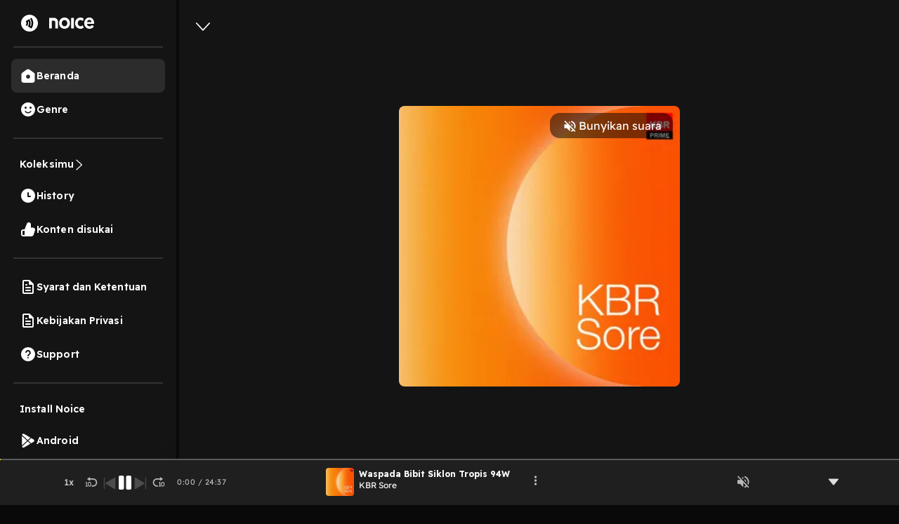

--- FILE ---
content_type: text/html; charset=utf-8
request_url: https://open.noice.id/content/91fd8bd0-3f25-45a4-bb40-a6fd2cb2accd
body_size: 15577
content:
<!DOCTYPE html><html lang="en" prefix="og: http://ogp.me/ns#"><head><meta charSet="utf-8" data-next-head=""/><meta name="viewport" content="width=device-width, initial-scale=1.0, maximum-scale=5" data-next-head=""/><meta name="facebook-domain-verification" content="nlzbgsri3wlnfjnzq7dezjrzm6lzuo" data-next-head=""/><link rel="canonical" href="https://open.noice.id/content/91fd8bd0-3f25-45a4-bb40-a6fd2cb2accd" data-next-head=""/><title data-next-head="">KBR Sore :  | Noice Podcast</title><meta name="description" content="Ancaman cuaca ekstrem hingga sepekan ke depan. Badan Meteorologi Klimatologi dan Geofisika (BMKG) menemukan adanya bibit siklon tropis di Samudera Pasifik tepatnya di utara Papua. Bibit siklon tropis ini berpotensi menguat menjadi siklon tropis berbahaya yang bisa menyebabkan berbagai cuaca ekstrem seperti angin puting beliung, curah hujan sangat lebat disertai petir hingga hujan es dan gelombang tinggi laut. Belajar dari pengalaman bencana di NTT beberapa pekan lalu, sejauh mana kesiapan daerah dalam melakukan mitigasi bencana dampak ancaman siklon tropis kali ini? **Kami ingin mendengar saran dan komentar kamu terkait podcast yang baru saja kamu simak, melalui surel ke podcast@kbrprime.id" data-next-head=""/><meta name="twitter:card" content="Ancaman cuaca ekstrem hingga sepekan ke depan. Badan Meteorologi Klimatologi dan Geofisika (BMKG) menemukan adanya bibit siklon tropis di Samudera Pasifik tepatnya di utara Papua. Bibit siklon tropis ini berpotensi menguat menjadi siklon tropis berbahaya yang bisa menyebabkan berbagai cuaca ekstrem seperti angin puting beliung, curah hujan sangat lebat disertai petir hingga hujan es dan gelombang tinggi laut. Belajar dari pengalaman bencana di NTT beberapa pekan lalu, sejauh mana kesiapan daerah dalam melakukan mitigasi bencana dampak ancaman siklon tropis kali ini? **Kami ingin mendengar saran dan komentar kamu terkait podcast yang baru saja kamu simak, melalui surel ke podcast@kbrprime.id" data-next-head=""/><meta property="og:url" content="https://open.noice.id/content/91fd8bd0-3f25-45a4-bb40-a6fd2cb2accd" data-next-head=""/><meta property="og:type" content="audio.other" data-next-head=""/><meta property="og:title" content="KBR Sore :  | Noice Podcast" data-next-head=""/><meta property="og:description" content="Ancaman cuaca ekstrem hingga sepekan ke depan. Badan Meteorologi Klimatologi dan Geofisika (BMKG) menemukan adanya bibit siklon tropis di Samudera Pasifik tepatnya di utara Papua. Bibit siklon tropis ini berpotensi menguat menjadi siklon tropis berbahaya yang bisa menyebabkan berbagai cuaca ekstrem seperti angin puting beliung, curah hujan sangat lebat disertai petir hingga hujan es dan gelombang tinggi laut. Belajar dari pengalaman bencana di NTT beberapa pekan lalu, sejauh mana kesiapan daerah dalam melakukan mitigasi bencana dampak ancaman siklon tropis kali ini? **Kami ingin mendengar saran dan komentar kamu terkait podcast yang baru saja kamu simak, melalui surel ke podcast@kbrprime.id" data-next-head=""/><meta property="og:image" content="https://images-v2.noiceid.cc/rss/300x300/rss-content-img-e49a24fd-612c-4522-aa8c-0eea85b84139-1741018571408.webp" data-next-head=""/><meta property="og:image:height" content="512" data-next-head=""/><meta property="og:image:width" content="512" data-next-head=""/><meta property="og:site_name" content="Noice Web Player" data-next-head=""/><meta property="og:updated_time" content="2021-04-14T15:55:21.000Z" data-next-head=""/><meta name="theme-color" content="#000000"/><meta name="apple-itunes-app" content="app-id=1484372791"/><meta name="referrer" content="no-referrer"/><link rel="preconnect" href="https://fonts.googleapis.com"/><link rel="preconnect" href="https://fonts.gstatic.com" crossorigin="true"/><link rel="preload" href="/_next/static/css/9bdb61dfdd6cc1b2.css" as="style"/><link rel="preload" href="/_next/static/css/30f808b3ed7b8c33.css" as="style"/><link rel="preload" href="/_next/static/css/4ac7c43227dc54ae.css" as="style"/><script type="application/ld+json" data-next-head="">{"@context":"http://schema.org/","@type":"PodcastEpisode","url":"https://open.noice.id/content/91fd8bd0-3f25-45a4-bb40-a6fd2cb2accd","name":"","description":"Ancaman cuaca ekstrem hingga sepekan ke depan. Badan Meteorologi Klimatologi dan Geofisika (BMKG) menemukan adanya bibit siklon tropis di Samudera Pasifik tepatnya di utara Papua. Bibit siklon tropis ini berpotensi menguat menjadi siklon tropis berbahaya yang bisa menyebabkan berbagai cuaca ekstrem seperti angin puting beliung, curah hujan sangat lebat disertai petir hingga hujan es dan gelombang tinggi laut. Belajar dari pengalaman bencana di NTT beberapa pekan lalu, sejauh mana kesiapan daerah dalam melakukan mitigasi bencana dampak ancaman siklon tropis kali ini? **Kami ingin mendengar saran dan komentar kamu terkait podcast yang baru saja kamu simak, melalui surel ke podcast@kbrprime.id","datePublished":"2021-04-14T15:55:21.000Z","publisher":"KBR Prime","author":{"@type":"Person","name":"KBR Prime"},"image":"https://images-v2.noiceid.cc/rss/300x300/rss-content-img-e49a24fd-612c-4522-aa8c-0eea85b84139-1741018571408.webp","partOfSeries":{"@type":"PodcastSeries","name":"KBR Sore","url":"https://open.noice.id/catalog/be4d92e4-c606-4f18-94cf-b4fc474316c5"}}</script><link href="https://fonts.googleapis.com/css2?family=Readex+Pro:wght@200;300;400;500;600;700&amp;display=swap" rel="stylesheet"/><script src="https://securepubads.g.doubleclick.net/tag/js/gpt.js"></script><link rel="stylesheet" href="/_next/static/css/9bdb61dfdd6cc1b2.css" data-n-g=""/><link rel="stylesheet" href="/_next/static/css/30f808b3ed7b8c33.css"/><link rel="stylesheet" href="/_next/static/css/4ac7c43227dc54ae.css"/><noscript data-n-css=""></noscript><script defer="" noModule="" src="/_next/static/chunks/polyfills-42372ed130431b0a.js"></script><script defer="" src="/_next/static/chunks/3975.88884ff9352f76af.js"></script><script defer="" src="/_next/static/chunks/56cd4e38.80b23280f2926d53.js"></script><script defer="" src="/_next/static/chunks/5223.62b5678826ab973f.js"></script><script defer="" src="/_next/static/chunks/6743.59dd7bf8eab096c9.js"></script><script defer="" src="/_next/static/chunks/8478-5a02861b67970074.js"></script><script defer="" src="/_next/static/chunks/6000.3549b3f2ffb5e9e4.js"></script><script defer="" src="/_next/static/chunks/4524.8492687905e50cc0.js"></script><script defer="" src="/_next/static/chunks/1062.c52a78fc9c206163.js"></script><script defer="" src="/_next/static/chunks/1830-8ef7194097061a6e.js"></script><script defer="" src="/_next/static/chunks/433-5bf06d273a3f65d7.js"></script><script defer="" src="/_next/static/chunks/7840-9944a2a906f8fb5b.js"></script><script defer="" src="/_next/static/chunks/2909-6cec14fb306c0139.js"></script><script defer="" src="/_next/static/chunks/3042-444cbe459a042985.js"></script><script defer="" src="/_next/static/chunks/355.edd11ccfcf777f5b.js"></script><script defer="" src="/_next/static/chunks/2457.4be7fcee6c341d32.js"></script><script defer="" src="/_next/static/chunks/2241-8eff9475d93b16b9.js"></script><script defer="" src="/_next/static/chunks/1091-828983f0237fd9ab.js"></script><script defer="" src="/_next/static/chunks/5562-b0a91641d93b1b3e.js"></script><script defer="" src="/_next/static/chunks/3711.821ef0b988231f9b.js"></script><script defer="" src="/_next/static/chunks/6367.40118f37c467c08d.js"></script><script defer="" src="/_next/static/chunks/739.15f3b80b44e7e8ed.js"></script><script defer="" src="/_next/static/chunks/4906-a0434ba423fa7569.js"></script><script defer="" src="/_next/static/chunks/7410-4a754b27820adc20.js"></script><script defer="" src="/_next/static/chunks/7822.667fa9d5194b22b2.js"></script><script defer="" src="/_next/static/chunks/7188.32c3329264f3a854.js"></script><script src="/_next/static/chunks/webpack-c3203b0568313101.js" defer=""></script><script src="/_next/static/chunks/framework-02167c0e55378b6a.js" defer=""></script><script src="/_next/static/chunks/main-236e9491977f7983.js" defer=""></script><script src="/_next/static/chunks/pages/_app-cf92c7a5fb9e3803.js" defer=""></script><script src="/_next/static/chunks/2466-d7d9ad0b40b396f5.js" defer=""></script><script src="/_next/static/chunks/8230-5b8d8629016c7992.js" defer=""></script><script src="/_next/static/chunks/1274-670b4c9a96904dc2.js" defer=""></script><script src="/_next/static/chunks/7024-72029b3b72eda50a.js" defer=""></script><script src="/_next/static/chunks/1285-06c68a705a08bcd6.js" defer=""></script><script src="/_next/static/chunks/2384-b3830c344ecdb29a.js" defer=""></script><script src="/_next/static/chunks/3791-9ba3a836e13cbd7f.js" defer=""></script><script src="/_next/static/chunks/7793-d487ca2d71c635d9.js" defer=""></script><script src="/_next/static/chunks/1015-c6d58027fdd10951.js" defer=""></script><script src="/_next/static/chunks/9751-525b6e80905de8af.js" defer=""></script><script src="/_next/static/chunks/4875-81dca157e5074340.js" defer=""></script><script src="/_next/static/chunks/pages/content/%5BcontentId%5D-caf92dcdda637b6b.js" defer=""></script><script src="/_next/static/7jQ4BJxvHmomYamqFxOq_/_buildManifest.js" defer=""></script><script src="/_next/static/7jQ4BJxvHmomYamqFxOq_/_ssgManifest.js" defer=""></script><style data-styled="" data-styled-version="5.3.11">@media (max-width:990px){.iKWqfR{display:none;}}/*!sc*/
data-styled.g5[id="sc-3d17cde0-0"]{content:"iKWqfR,"}/*!sc*/
.HzVyT{display:-webkit-box;display:-webkit-flex;display:-ms-flexbox;display:flex;-webkit-flex-direction:column;-ms-flex-direction:column;flex-direction:column;overflow-y:auto;width:100%;padding:10px 20px;}/*!sc*/
data-styled.g6[id="sc-618c9595-0"]{content:"HzVyT,"}/*!sc*/
.bYQMCH{position:relative;}/*!sc*/
data-styled.g8[id="sc-618c9595-2"]{content:"bYQMCH,"}/*!sc*/
.kvQzPE{width:100%;background-color:rgba(255,255,255,0.1);color:#ffffff;border:0 none;font-size:16px;line-height:normal;padding:12px 16px;padding-left:16px;border-radius:30px;outline:none;}/*!sc*/
.kvQzPE::-webkit-input-placeholder{color:#dedede;opacity:1;}/*!sc*/
.kvQzPE::-moz-placeholder{color:#dedede;opacity:1;}/*!sc*/
.kvQzPE:-ms-input-placeholder{color:#dedede;opacity:1;}/*!sc*/
.kvQzPE::placeholder{color:#dedede;opacity:1;}/*!sc*/
.kvQzPE:-ms-input-placeholder{color:#dedede;}/*!sc*/
.kvQzPE::-ms-input-placeholder{color:#dedede;}/*!sc*/
data-styled.g9[id="sc-618c9595-3"]{content:"kvQzPE,"}/*!sc*/
.iThvVK{position:absolute;top:8px;right:16px;}/*!sc*/
data-styled.g10[id="sc-618c9595-4"]{content:"iThvVK,"}/*!sc*/
.lchmBL{display:-webkit-box;display:-webkit-flex;display:-ms-flexbox;display:flex;-webkit-flex-direction:row;-ms-flex-direction:row;flex-direction:row;-webkit-align-items:center;-webkit-box-align:center;-ms-flex-align:center;align-items:center;padding:16px;gap:10px;-webkit-box-pack:end;-webkit-justify-content:end;-ms-flex-pack:end;justify-content:end;position:-webkit-sticky;position:sticky;top:0px;background:#141414;height:70px;border-bottom:4px solid #0a0a0a;z-index:99;width:-webkit-fill-available;overflow-x:auto;width:-moz-available;}/*!sc*/
.lchmBL::-webkit-scrollbar{width:10px;}/*!sc*/
@media (max-width:990px){.lchmBL{display:unset;padding:0px 16px;}}/*!sc*/
@media (max-width:1024px){.lchmBL{display:unset;}}/*!sc*/
@media (max-width:500px){.lchmBL{margin-bottom:-12px;}}/*!sc*/
data-styled.g13[id="sc-6708f081-0"]{content:"lchmBL,"}/*!sc*/
.bKdtuj{display:-webkit-box;display:-webkit-flex;display:-ms-flexbox;display:flex;-webkit-flex-direction:row;-ms-flex-direction:row;flex-direction:row;-webkit-box-pack:center;-webkit-justify-content:center;-ms-flex-pack:center;justify-content:center;-webkit-align-items:center;-webkit-box-align:center;-ms-flex-align:center;align-items:center;padding:0px;-webkit-flex:none;-ms-flex:none;flex:none;-webkit-order:3;-ms-flex-order:3;order:3;-webkit-box-flex:0;-webkit-flex-grow:0;-ms-flex-positive:0;flex-grow:0;-webkit-box-pack:center;-webkit-justify-content:center;-ms-flex-pack:center;justify-content:center;}/*!sc*/
@media (max-width:990px){.bKdtuj{display:none;}}/*!sc*/
data-styled.g17[id="sc-6708f081-4"]{content:"bKdtuj,"}/*!sc*/
.dGQHGK{display:-webkit-box;display:-webkit-flex;display:-ms-flexbox;display:flex;-webkit-flex-direction:row;-ms-flex-direction:row;flex-direction:row;height:40px;padding:8px 24px;-webkit-box-pack:center;-webkit-justify-content:center;-ms-flex-pack:center;justify-content:center;-webkit-align-items:center;-webkit-box-align:center;-ms-flex-align:center;align-items:center;gap:8px;background:white;border-radius:36px;cursor:pointer;}/*!sc*/
data-styled.g18[id="sc-6708f081-5"]{content:"dGQHGK,"}/*!sc*/
.lhRBRJ{font-weight:600;font-size:14px;line-height:17.5px;-webkit-letter-spacing:0.1px;-moz-letter-spacing:0.1px;-ms-letter-spacing:0.1px;letter-spacing:0.1px;color:#1f1f1f;cursor:pointer;}/*!sc*/
data-styled.g19[id="sc-6708f081-6"]{content:"lhRBRJ,"}/*!sc*/
.femovB{gap:10px;display:-webkit-box;display:-webkit-flex;display:-ms-flexbox;display:flex;-webkit-box-pack:center;-webkit-justify-content:center;-ms-flex-pack:center;justify-content:center;-webkit-align-items:center;-webkit-box-align:center;-ms-flex-align:center;align-items:center;}/*!sc*/
data-styled.g28[id="sc-6708f081-15"]{content:"femovB,"}/*!sc*/
.jmqmPc{display:-webkit-box;display:-webkit-flex;display:-ms-flexbox;display:flex;gap:8px;}/*!sc*/
data-styled.g31[id="sc-e194dbfe-2"]{content:"jmqmPc,"}/*!sc*/
.dmdldr{display:-webkit-box;display:-webkit-flex;display:-ms-flexbox;display:flex;-webkit-flex-direction:column;-ms-flex-direction:column;flex-direction:column;width:100%;z-index:9;height:unset;background:#141414;}/*!sc*/
data-styled.g33[id="sc-8a219e7d-0"]{content:"dmdldr,"}/*!sc*/
.lpveyn{display:-webkit-box;display:-webkit-flex;display:-ms-flexbox;display:flex;-webkit-flex-direction:row;-ms-flex-direction:row;flex-direction:row;-webkit-box-pack:justify;-webkit-justify-content:space-between;-ms-flex-pack:justify;justify-content:space-between;-webkit-align-items:center;-webkit-box-align:center;-ms-flex-align:center;align-items:center;gap:12px;padding:16px;position:relative;z-index:9;-webkit-filter:drop-shadow(0px 4px 4px rgba(0,0,0,0.25));filter:drop-shadow(0px 4px 4px rgba(0,0,0,0.25));}/*!sc*/
@media (min-width:991px){.lpveyn{display:none;}}/*!sc*/
data-styled.g34[id="sc-8a219e7d-1"]{content:"lpveyn,"}/*!sc*/
.hHgGZy{display:-webkit-box;display:-webkit-flex;display:-ms-flexbox;display:flex;-webkit-flex-direction:column;-ms-flex-direction:column;flex-direction:column;-webkit-align-items:flex-start;-webkit-box-align:flex-start;-ms-flex-align:flex-start;align-items:flex-start;}/*!sc*/
.hHgGZy img{width:70px;height:20px;}/*!sc*/
data-styled.g35[id="sc-8a219e7d-2"]{content:"hHgGZy,"}/*!sc*/
.bBIhkC{display:-webkit-box;display:-webkit-flex;display:-ms-flexbox;display:flex;-webkit-flex-direction:row;-ms-flex-direction:row;flex-direction:row;-webkit-box-pack:center;-webkit-justify-content:center;-ms-flex-pack:center;justify-content:center;-webkit-align-items:center;-webkit-box-align:center;-ms-flex-align:center;align-items:center;height:36px;padding:0px 12px;border-radius:36px;background:#fad810;}/*!sc*/
data-styled.g36[id="sc-8a219e7d-3"]{content:"bBIhkC,"}/*!sc*/
.bBSmxV{width:52px;height:14px;cursor:pointer;font-size:12px;font-weight:600;line-height:17.5px;-webkit-letter-spacing:0.1px;-moz-letter-spacing:0.1px;-ms-letter-spacing:0.1px;letter-spacing:0.1px;display:-webkit-box;display:-webkit-flex;display:-ms-flexbox;display:flex;-webkit-box-pack:center;-webkit-justify-content:center;-ms-flex-pack:center;justify-content:center;-webkit-align-items:center;-webkit-box-align:center;-ms-flex-align:center;align-items:center;}/*!sc*/
data-styled.g37[id="sc-8a219e7d-4"]{content:"bBSmxV,"}/*!sc*/
.YUkJj{width:100%;min-height:100vh;display:-webkit-box;display:-webkit-flex;display:-ms-flexbox;display:flex;-webkit-flex-direction:column;-ms-flex-direction:column;flex-direction:column;-webkit-box-pack:justify;-webkit-justify-content:space-between;-ms-flex-pack:justify;justify-content:space-between;background-color:#090909;background:#141414;}/*!sc*/
data-styled.g1404[id="sc-88378d72-0"]{content:"YUkJj,"}/*!sc*/
@font-face{font-family:Readex Pro;src:url('/font/ReadexPro-Regular.ttf') format('truetype');font-display:swap;}/*!sc*/
@font-face{font-family:Readex Pro;src:url('/font/ReadexPro-Regular.ttf') format('truetype');font-display:swap;}/*!sc*/
*{box-sizing:border-box;-webkit-tap-highlight-color:transparent;}/*!sc*/
@media not all and (min-resolution:0.001dpcm){@supports (-webkit-appearance:none){*{-webkit-letter-spacing:0 !important;-moz-letter-spacing:0 !important;-ms-letter-spacing:0 !important;letter-spacing:0 !important;}}}/*!sc*/
body{margin:0;padding:0;font-family:'Readex Pro',sans-serif;-webkit-font-smoothing:antialiased;-moz-osx-font-smoothing:grayscale;background:#090909;}/*!sc*/
img{max-width:100%;height:auto;}/*!sc*/
a{-webkit-text-decoration:none;text-decoration:none;}/*!sc*/
.slick-dots li{width:auto;margin:0 2px;}/*!sc*/
.slick-dots li button{width:6px;height:6px;border-radius:50%;border:0 none;background-color:#fafafa;opacity:0.3;padding:0px;}/*!sc*/
.slick-dots li.slick-active button{opacity:1;}/*!sc*/
.slick-dots li button::before{content:'';}/*!sc*/
@media (min-width:992px){#root{display:-webkit-box;display:-webkit-flex;display:-ms-flexbox;display:flex;-webkit-box-pack:center;-webkit-justify-content:center;-ms-flex-pack:center;justify-content:center;-webkit-align-items:center;-webkit-box-align:center;-ms-flex-align:center;align-items:center;}}/*!sc*/
.readMoreText{color:#fad810 !important;}/*!sc*/
:root{--rsbs-backdrop-bg:rgba(0,0,0,0.6);--rsbs-bg:black;--rsbs-max-w:auto;--rsbs-ml:env(safe-area-inset-left);--rsbs-mr:env(safe-area-inset-right);--rsbs-overlay-rounded:16px;--rsbs-max-w:100%;--rsbs-handle-bg:#333333;}/*!sc*/
@media (min-width:992px){#__next{display:-webkit-box;display:-webkit-flex;display:-ms-flexbox;display:flex;-webkit-box-pack:center;-webkit-justify-content:center;-ms-flex-pack:center;justify-content:center;-webkit-align-items:center;-webkit-box-align:center;-ms-flex-align:center;align-items:center;}:root{--rsbs-max-w:698px;--rsbs-ml:auto;--rsbs-mr:auto;}}/*!sc*/
.parentLiveSkeletonClass{width:100% !important;}/*!sc*/
.parentSkeletonClass{width:100%;height:100%;line-height:1;}/*!sc*/
.rm-overflow-hidden{margin:unset;}/*!sc*/
.rm-more-button{color:#fad810;background:none;border:none;}/*!sc*/
.rm-less-button{color:#fad810;background:none;border:none;}/*!sc*/
.benefit-desc a{color:var(--vb-ref-color-primary-50,#fad810);}/*!sc*/
.ant-radio-inner{border-color:#ffffff !important;background-color:unset !important;}/*!sc*/
.ant-radio-inner::after{background-color:#fad810 !important;}/*!sc*/
.topUpCoinTooltip .ant-tooltip-arrow{top:1px !important;}/*!sc*/
data-styled.g1405[id="sc-global-hvXDyH1"]{content:"sc-global-hvXDyH1,"}/*!sc*/
.crwebp{display:-webkit-box;display:-webkit-flex;display:-ms-flexbox;display:flex;-webkit-flex-direction:column;-ms-flex-direction:column;flex-direction:column;display:-webkit-box;display:-webkit-flex;display:-ms-flexbox;display:flex;-webkit-box-pack:center;-webkit-justify-content:center;-ms-flex-pack:center;justify-content:center;-webkit-align-items:center;-webkit-box-align:center;-ms-flex-align:center;align-items:center;overflow-y:auto;width:100%;background:black;}/*!sc*/
data-styled.g1406[id="sc-c8e1a7bb-0"]{content:"crwebp,"}/*!sc*/
.jxpFrQ{display:-webkit-box;display:-webkit-flex;display:-ms-flexbox;display:flex;-webkit-flex-direction:column;-ms-flex-direction:column;flex-direction:column;display:-webkit-box;display:-webkit-flex;display:-ms-flexbox;display:flex;-webkit-box-pack:center;-webkit-justify-content:center;-ms-flex-pack:center;justify-content:center;-webkit-align-items:center;-webkit-box-align:center;-ms-flex-align:center;align-items:center;background:linear-gradient(180deg,rgba(0,0,0,0) 0%,#000000 62.56%),url(https://images-v2.noiceid.cc/rss/300x300/rss-content-img-e49a24fd-612c-4522-aa8c-0eea85b84139-1741018571408.webp) no-repeat;background-size:contain;padding:0 4.44%;padding-bottom:20px;border-bottom:1px solid #202020;width:100%;overflow:auto;position:relative;}/*!sc*/
@media (min-width:760px){.jxpFrQ{background-position:top center;background-size:cover;}}/*!sc*/
.jxpFrQ:before{display:-webkit-box;display:-webkit-flex;display:-ms-flexbox;display:flex;-webkit-flex-direction:column;-ms-flex-direction:column;flex-direction:column;display:-webkit-box;display:-webkit-flex;display:-ms-flexbox;display:flex;-webkit-box-pack:center;-webkit-justify-content:center;-ms-flex-pack:center;justify-content:center;-webkit-align-items:center;-webkit-box-align:center;-ms-flex-align:center;align-items:center;content:'';position:absolute;left:0;right:0;z-index:1;padding:0 4.44%;background:linear-gradient(180deg,rgba(0,0,0,0) 0%,#000000 62.56%),url(https://images-v2.noiceid.cc/rss/300x300/rss-content-img-e49a24fd-612c-4522-aa8c-0eea85b84139-1741018571408.webp) no-repeat;background-size:contain;border-bottom:1px solid #202020;width:100%;height:100%;-webkit-filter:blur(5px);-moz-filter:blur(5px);-o-filter:blur(5px);-ms-filter:blur(5px);-webkit-filter:blur(5px);filter:blur(5px);}/*!sc*/
@media (min-width:760px){.jxpFrQ:before{background-position:top center;background-size:cover;}}/*!sc*/
data-styled.g1407[id="sc-c8e1a7bb-1"]{content:"jxpFrQ,"}/*!sc*/
.jDjRgc{display:-webkit-box;display:-webkit-flex;display:-ms-flexbox;display:flex;-webkit-flex-direction:column;-ms-flex-direction:column;flex-direction:column;display:-webkit-box;display:-webkit-flex;display:-ms-flexbox;display:flex;-webkit-box-pack:center;-webkit-justify-content:center;-ms-flex-pack:center;justify-content:center;-webkit-align-items:center;-webkit-box-align:center;-ms-flex-align:center;align-items:center;z-index:1;width:100%;gap:30px;}/*!sc*/
data-styled.g1408[id="sc-c8e1a7bb-2"]{content:"jDjRgc,"}/*!sc*/
.ftLbGt{display:-webkit-box;display:-webkit-flex;display:-ms-flexbox;display:flex;-webkit-flex-direction:row;-ms-flex-direction:row;flex-direction:row;width:100%;-webkit-box-pack:start;-webkit-justify-content:flex-start;-ms-flex-pack:start;justify-content:flex-start;}/*!sc*/
data-styled.g1409[id="sc-c8e1a7bb-3"]{content:"ftLbGt,"}/*!sc*/
.bQlmaj{height:18px;width:10.49px;margin-top:2.5%;cursor:pointer;}/*!sc*/
data-styled.g1410[id="sc-c8e1a7bb-4"]{content:"bQlmaj,"}/*!sc*/
.brrLxs{min-width:300px;-webkit-align-self:start;-ms-flex-item-align:start;align-self:start;position:relative;}/*!sc*/
.brrLxs .vip-badge{width:54px;height:19px;border-bottom-left-radius:10px !important;}/*!sc*/
.brrLxs .early-access-badge{width:auto;height:19px;border-bottom-left-radius:10px !important;}/*!sc*/
.brrLxs img{border-radius:8px;height:300px;}/*!sc*/
@media (max-width:500px){.brrLxs{-webkit-align-self:center;-ms-flex-item-align:center;align-self:center;min-width:200px;}.brrLxs img{width:200px;height:auto;}.brrLxs .vip-badge{width:54px;height:19px;border-bottom-left-radius:8px !important;}.brrLxs .early-access-badge{width:auto;height:19px;border-bottom-left-radius:8px !important;}}/*!sc*/
data-styled.g1411[id="sc-c8e1a7bb-5"]{content:"brrLxs,"}/*!sc*/
.eovJkH{color:#fafafa;font-size:32px;font-weight:600;line-height:40px;-webkit-letter-spacing:0em;-moz-letter-spacing:0em;-ms-letter-spacing:0em;letter-spacing:0em;}/*!sc*/
@media (max-width:500px){.eovJkH{text-align:center;font-size:22px;font-weight:600;line-height:27.5px;}}/*!sc*/
data-styled.g1413[id="sc-c8e1a7bb-7"]{content:"eovJkH,"}/*!sc*/
.bRJtqM{font-style:normal;text-transform:capitalize;color:#b9b9b9;margin:0;font-size:14px;font-weight:400;line-height:18px;-webkit-letter-spacing:0.10000000149011612px;-moz-letter-spacing:0.10000000149011612px;-ms-letter-spacing:0.10000000149011612px;letter-spacing:0.10000000149011612px;}/*!sc*/
data-styled.g1414[id="sc-c8e1a7bb-8"]{content:"bRJtqM,"}/*!sc*/
.jiXWOQ{font-style:normal;font-weight:normal;font-size:14px;line-height:140%;color:#fafafa;width:100%;margin-top:1.25vh;}/*!sc*/
data-styled.g1415[id="sc-c8e1a7bb-9"]{content:"jiXWOQ,"}/*!sc*/
.emjBHw{color:#fad810;background:transparent;padding:0;border:0;}/*!sc*/
data-styled.g1416[id="sc-c8e1a7bb-10"]{content:"emjBHw,"}/*!sc*/
.kuMjWa{display:-webkit-box;display:-webkit-flex;display:-ms-flexbox;display:flex;-webkit-flex-direction:row;-ms-flex-direction:row;flex-direction:row;display:-webkit-box;display:-webkit-flex;display:-ms-flexbox;display:flex;-webkit-box-pack:center;-webkit-justify-content:center;-ms-flex-pack:center;justify-content:center;-webkit-align-items:center;-webkit-box-align:center;-ms-flex-align:center;align-items:center;padding:4px 8px;background:#202020;border-radius:22px;margin-right:5px;-webkit-flex:none;-ms-flex:none;flex:none;cursor:pointer;}/*!sc*/
data-styled.g1418[id="sc-c8e1a7bb-12"]{content:"kuMjWa,"}/*!sc*/
.AAaEW{font-style:normal;font-weight:normal;font-size:12px;line-height:140%;text-align:center;color:rgba(255,255,255,0.7);}/*!sc*/
data-styled.g1419[id="sc-c8e1a7bb-13"]{content:"AAaEW,"}/*!sc*/
.imTzKH{width:100%;padding:0 4.44%;margin-top:3.75%;display:-webkit-box;display:-webkit-flex;display:-ms-flexbox;display:flex;-webkit-flex-direction:column;-ms-flex-direction:column;flex-direction:column;z-index:1;}/*!sc*/
data-styled.g1426[id="sc-c8e1a7bb-20"]{content:"imTzKH,"}/*!sc*/
.liSPCk{display:-webkit-box;display:-webkit-flex;display:-ms-flexbox;display:flex;-webkit-flex-direction:row;-ms-flex-direction:row;flex-direction:row;width:100%;-webkit-box-pack:justify;-webkit-justify-content:space-between;-ms-flex-pack:justify;justify-content:space-between;}/*!sc*/
data-styled.g1427[id="sc-c8e1a7bb-21"]{content:"liSPCk,"}/*!sc*/
.kLyvLj{font-style:normal;font-weight:normal;font-size:12px;line-height:140%;color:rgba(255,255,255,0.7);}/*!sc*/
data-styled.g1428[id="sc-c8e1a7bb-22"]{content:"kLyvLj,"}/*!sc*/
.kPKHxk{background:#202020;border-radius:8px;width:100%;height:10vh;margin-top:4.21vh;display:-webkit-box;display:-webkit-flex;display:-ms-flexbox;display:flex;-webkit-flex-direction:row;-ms-flex-direction:row;flex-direction:row;-webkit-box-pack:space-around;-webkit-justify-content:space-around;-ms-flex-pack:space-around;justify-content:space-around;-webkit-align-items:center;-webkit-box-align:center;-ms-flex-align:center;align-items:center;cursor:pointer;}/*!sc*/
data-styled.g1436[id="sc-c8e1a7bb-30"]{content:"kPKHxk,"}/*!sc*/
.bjIAMb{width:40px;height:40px;position:relative;}/*!sc*/
.bjIAMb img{border-radius:4px;}/*!sc*/
data-styled.g1437[id="sc-c8e1a7bb-31"]{content:"bjIAMb,"}/*!sc*/
.czncAo{display:-webkit-box;display:-webkit-flex;display:-ms-flexbox;display:flex;-webkit-flex-direction:column;-ms-flex-direction:column;flex-direction:column;-webkit-box-pack:center;-webkit-justify-content:center;-ms-flex-pack:center;justify-content:center;-webkit-align-items:flex-start;-webkit-box-align:flex-start;-ms-flex-align:flex-start;align-items:flex-start;width:48%;height:100%;}/*!sc*/
data-styled.g1438[id="sc-c8e1a7bb-32"]{content:"czncAo,"}/*!sc*/
.kupvSs{font-style:normal;font-weight:normal;font-size:8px;line-height:140%;-webkit-letter-spacing:0.12em;-moz-letter-spacing:0.12em;-ms-letter-spacing:0.12em;letter-spacing:0.12em;text-transform:uppercase;color:#fad810;}/*!sc*/
data-styled.g1439[id="sc-c8e1a7bb-33"]{content:"kupvSs,"}/*!sc*/
.ifYjsa{font-style:normal;font-weight:normal;font-size:14px;line-height:140%;color:#ffffff;overflow:hidden;text-overflow:ellipsis;display:-webkit-box;-webkit-line-clamp:1;-webkit-box-orient:vertical;}/*!sc*/
data-styled.g1440[id="sc-c8e1a7bb-34"]{content:"ifYjsa,"}/*!sc*/
.kINXJh{display:-webkit-box;display:-webkit-flex;display:-ms-flexbox;display:flex;-webkit-flex-direction:row;-ms-flex-direction:row;flex-direction:row;display:-webkit-box;display:-webkit-flex;display:-ms-flexbox;display:flex;-webkit-box-pack:center;-webkit-justify-content:center;-ms-flex-pack:center;justify-content:center;-webkit-align-items:center;-webkit-box-align:center;-ms-flex-align:center;align-items:center;border:1px solid #FFFFFF;border-radius:4px;cursor:pointer;padding:2px 8px;}/*!sc*/
data-styled.g1442[id="sc-c8e1a7bb-36"]{content:"kINXJh,"}/*!sc*/
.kdCcFS{width:14px;height:14px;margin-right:5px;}/*!sc*/
data-styled.g1443[id="sc-c8e1a7bb-37"]{content:"kdCcFS,"}/*!sc*/
.bncjMn{font-style:normal;font-weight:normal;font-size:12px;line-height:140%;color:#ffffff;}/*!sc*/
data-styled.g1444[id="sc-c8e1a7bb-38"]{content:"bncjMn,"}/*!sc*/
.dVozpk{width:100%;display:-webkit-box;display:-webkit-flex;display:-ms-flexbox;display:flex;-webkit-flex-direction:column;-ms-flex-direction:column;flex-direction:column;margin-top:4.84vh;}/*!sc*/
data-styled.g1445[id="sc-c8e1a7bb-39"]{content:"dVozpk,"}/*!sc*/
.gDMzYP{width:100%;display:-webkit-box;display:-webkit-flex;display:-ms-flexbox;display:flex;-webkit-flex-direction:row;-ms-flex-direction:row;flex-direction:row;-webkit-align-items:center;-webkit-box-align:center;-ms-flex-align:center;align-items:center;-webkit-box-pack:justify;-webkit-justify-content:space-between;-ms-flex-pack:justify;justify-content:space-between;}/*!sc*/
data-styled.g1446[id="sc-c8e1a7bb-40"]{content:"gDMzYP,"}/*!sc*/
.llBCxj{font-style:normal;font-weight:bold;font-size:20px;line-height:23px;color:#ffffff;}/*!sc*/
data-styled.g1447[id="sc-c8e1a7bb-41"]{content:"llBCxj,"}/*!sc*/
.hsxSv{width:100%;display:-webkit-box;display:-webkit-flex;display:-ms-flexbox;display:flex;-webkit-flex-direction:row;-ms-flex-direction:row;flex-direction:row;-webkit-align-items:center;-webkit-box-align:center;-ms-flex-align:center;align-items:center;-webkit-box-pack:start;-webkit-justify-content:flex-start;-ms-flex-pack:start;justify-content:flex-start;margin-top:2.5vh;}/*!sc*/
data-styled.g1449[id="sc-c8e1a7bb-43"]{content:"hsxSv,"}/*!sc*/
.fHVkpe{display:-webkit-box;display:-webkit-flex;display:-ms-flexbox;display:flex;-webkit-flex-direction:row;-ms-flex-direction:row;flex-direction:row;-webkit-box-pack:start;-webkit-justify-content:flex-start;-ms-flex-pack:start;justify-content:flex-start;width:100%;}/*!sc*/
data-styled.g1450[id="sc-c8e1a7bb-44"]{content:"fHVkpe,"}/*!sc*/
.eWMeBl{height:40px;width:40px;border-radius:50%;margin-right:5%;object-fit:cover;}/*!sc*/
data-styled.g1451[id="sc-c8e1a7bb-45"]{content:"eWMeBl,"}/*!sc*/
.cEtrCz{background:#1e222c;border-radius:4px;width:100%;height:7.5vh;display:-webkit-box;display:-webkit-flex;display:-ms-flexbox;display:flex;-webkit-flex-direction:row;-ms-flex-direction:row;flex-direction:row;-webkit-align-items:center;-webkit-box-align:center;-ms-flex-align:center;align-items:center;-webkit-box-pack:justify;-webkit-justify-content:space-between;-ms-flex-pack:justify;justify-content:space-between;padding:0 18px 0 18px;}/*!sc*/
data-styled.g1455[id="sc-c8e1a7bb-49"]{content:"cEtrCz,"}/*!sc*/
.jerTFt{font-style:normal;font-weight:normal;font-size:14px;line-height:16px;color:rgba(255,255,255,0.5);background:transparent;width:80%;box-shadow:none;border:none;}/*!sc*/
.jerTFt:focus{outline:none;}/*!sc*/
data-styled.g1456[id="sc-c8e1a7bb-50"]{content:"jerTFt,"}/*!sc*/
.dgmfzd{height:16px;width:16px;cursor:pointer;}/*!sc*/
data-styled.g1457[id="sc-c8e1a7bb-51"]{content:"dgmfzd,"}/*!sc*/
.jQWCOe{display:-webkit-box;display:-webkit-flex;display:-ms-flexbox;display:flex;-webkit-flex-direction:row;-ms-flex-direction:row;flex-direction:row;display:-webkit-box;display:-webkit-flex;display:-ms-flexbox;display:flex;-webkit-box-pack:center;-webkit-justify-content:center;-ms-flex-pack:center;justify-content:center;-webkit-align-items:center;-webkit-box-align:center;-ms-flex-align:center;align-items:center;width:100%;height:7.5vh;border:1px solid #fad810;border-radius:4px;margin-top:2.5vh;cursor:pointer;margin-bottom:10px;}/*!sc*/
data-styled.g1458[id="sc-c8e1a7bb-52"]{content:"jQWCOe,"}/*!sc*/
.kZNggk{font-style:normal;font-weight:bold;font-size:12px;line-height:14px;text-align:center;-webkit-letter-spacing:0.2em;-moz-letter-spacing:0.2em;-ms-letter-spacing:0.2em;letter-spacing:0.2em;text-transform:uppercase;color:#fad810;}/*!sc*/
data-styled.g1459[id="sc-c8e1a7bb-53"]{content:"kZNggk,"}/*!sc*/
.kJYlyd{display:-webkit-box;display:-webkit-flex;display:-ms-flexbox;display:flex;width:100%;-webkit-box-pack:justify;-webkit-justify-content:space-between;-ms-flex-pack:justify;justify-content:space-between;-webkit-align-items:center;-webkit-box-align:center;-ms-flex-align:center;align-items:center;}/*!sc*/
.kJYlyd .info-container{gap:16px;display:-webkit-box;display:-webkit-flex;display:-ms-flexbox;display:flex;-webkit-flex-direction:column;-ms-flex-direction:column;flex-direction:column;}/*!sc*/
@media (max-width:500px){.kJYlyd{-webkit-flex-direction:column;-ms-flex-direction:column;flex-direction:column;gap:20px;}.kJYlyd .content-img{-webkit-order:1;-ms-flex-order:1;order:1;}.kJYlyd .info-container{-webkit-order:2;-ms-flex-order:2;order:2;-webkit-align-items:center;-webkit-box-align:center;-ms-flex-align:center;align-items:center;width:100%;}}/*!sc*/
data-styled.g1471[id="sc-c8e1a7bb-65"]{content:"kJYlyd,"}/*!sc*/
.eFzWpc{border:none;font-size:16px;font-weight:600;line-height:20px;-webkit-letter-spacing:0em;-moz-letter-spacing:0em;-ms-letter-spacing:0em;letter-spacing:0em;color:black;width:-webkit-fit-content;width:-moz-fit-content;width:fit-content;padding-left:24px;padding-right:24px;height:52px;border-radius:14px;gap:8px;display:-webkit-box;display:-webkit-flex;display:-ms-flexbox;display:flex;-webkit-box-pack:center;-webkit-justify-content:center;-ms-flex-pack:center;justify-content:center;-webkit-align-items:center;-webkit-box-align:center;-ms-flex-align:center;align-items:center;gap:10px;background:#fad810;}/*!sc*/
@media (max-width:500px){.eFzWpc{width:100%;margin-top:10px;}}/*!sc*/
@media (min-width:501px){.eFzWpc{margin-top:10px;min-width:252px;}}/*!sc*/
data-styled.g1473[id="sc-c8e1a7bb-67"]{content:"eFzWpc,"}/*!sc*/
.fMapRl{width:100%;}/*!sc*/
data-styled.g1474[id="sc-c8e1a7bb-68"]{content:"fMapRl,"}/*!sc*/
.jRBFBL{display:-webkit-box;display:-webkit-flex;display:-ms-flexbox;display:flex;-webkit-flex-direction:column;-ms-flex-direction:column;flex-direction:column;-webkit-box-pack:space-around;-webkit-justify-content:space-around;-ms-flex-pack:space-around;justify-content:space-around;-webkit-align-items:flex-start;-webkit-box-align:flex-start;-ms-flex-align:flex-start;align-items:flex-start;width:91.12%;margin-top:2.5vh;margin-bottom:unset;}/*!sc*/
@media (min-width:992px){.jRBFBL{margin-bottom:unset;}}/*!sc*/
data-styled.g1477[id="sc-8745af8e-0"]{content:"jRBFBL,"}/*!sc*/
.cOvBaI{font-style:normal;font-weight:bold;font-size:20px;line-height:140%;color:#fafafa;}/*!sc*/
data-styled.g1478[id="sc-8745af8e-1"]{content:"cOvBaI,"}/*!sc*/
.MXmAn{display:-webkit-box;display:-webkit-flex;display:-ms-flexbox;display:flex;-webkit-flex-direction:row;-ms-flex-direction:row;flex-direction:row;width:100%;overflow-x:auto;margin-top:16px;}/*!sc*/
.MXmAn::-webkit-scrollbar{width:10px;border:1px solid black;}/*!sc*/
data-styled.g1479[id="sc-8745af8e-2"]{content:"MXmAn,"}/*!sc*/
.SJAqV{border-radius:50%;height:104px;width:104px;position:relative;border-radius:100%;overflow:hidden;}/*!sc*/
.SJAqV img{border-radius:8px;}/*!sc*/
data-styled.g1480[id="sc-8745af8e-3"]{content:"SJAqV,"}/*!sc*/
.gzvtbP{display:-webkit-box;display:-webkit-flex;display:-ms-flexbox;display:flex;-webkit-flex-direction:column;-ms-flex-direction:column;flex-direction:column;margin-right:2vh;max-width:20vh;-webkit-align-items:center;-webkit-box-align:center;-ms-flex-align:center;align-items:center;cursor:pointer;width:104px;}/*!sc*/
data-styled.g1481[id="sc-8745af8e-4"]{content:"gzvtbP,"}/*!sc*/
.kGZIFR{display:-webkit-box;display:-webkit-flex;display:-ms-flexbox;display:flex;-webkit-flex-direction:row;-ms-flex-direction:row;flex-direction:row;background:#202020;border-radius:22px;padding:4px 8px;-webkit-align-self:center;-ms-flex-item-align:center;align-self:center;margin-top:8px;}/*!sc*/
data-styled.g1482[id="sc-8745af8e-5"]{content:"kGZIFR,"}/*!sc*/
.fbhdRl{width:auto;font-style:normal;font-weight:normal;font-size:12px;line-height:140%;text-align:center;color:rgba(255,255,255,0.7);word-break:break-all;}/*!sc*/
data-styled.g1483[id="sc-8745af8e-6"]{content:"fbhdRl,"}/*!sc*/
.fTa-dop{font-style:normal;font-weight:normal;font-size:14px;line-height:140%;text-align:center;color:#fafafa;margin-top:5px;word-break:break-word;}/*!sc*/
data-styled.g1484[id="sc-8745af8e-7"]{content:"fTa-dop,"}/*!sc*/
.dAkGxv{border:none;background:none;width:-webkit-max-content;width:-moz-max-content;width:max-content;padding:0px;}/*!sc*/
data-styled.g1514[id="sc-782b850f-29"]{content:"dAkGxv,"}/*!sc*/
.gKKTov{display:-webkit-box;display:-webkit-flex;display:-ms-flexbox;display:flex;-webkit-flex-direction:row;-ms-flex-direction:row;flex-direction:row;-webkit-box-pack:start;-webkit-justify-content:flex-start;-ms-flex-pack:start;justify-content:flex-start;width:100%;margin-top:1.25vh;overflow-x:auto;}/*!sc*/
.gKKTov::-webkit-scrollbar{width:10px;border:1px solid black;}/*!sc*/
data-styled.g1520[id="sc-8da7aa2e-0"]{content:"gKKTov,"}/*!sc*/
.hZqOfm{height:35.5px;overflow:hidden;}/*!sc*/
data-styled.g1667[id="sc-70137e77-0"]{content:"hZqOfm,"}/*!sc*/
.bMpYsJ.bMpYsJ{max-width:480px;}/*!sc*/
.bMpYsJ.bMpYsJ .ant-modal-content{border-radius:16px;overflow:hidden;}/*!sc*/
.bMpYsJ.bMpYsJ .ant-modal-body{padding:0;}/*!sc*/
data-styled.g1727[id="sc-b8a07b56-0"]{content:"bMpYsJ,"}/*!sc*/
.dDQvKe{display:-webkit-box;display:-webkit-flex;display:-ms-flexbox;display:flex;-webkit-flex-direction:row;-ms-flex-direction:row;flex-direction:row;cursor:pointer;gap:1rem;-webkit-align-items:center;-webkit-box-align:center;-ms-flex-align:center;align-items:center;}/*!sc*/
data-styled.g1736[id="sc-c87df3df-0"]{content:"dDQvKe,"}/*!sc*/
.FWXmv{font-size:1rem;color:white;font-size:14px;font-weight:600;line-height:17.5px;-webkit-letter-spacing:0.1px;-moz-letter-spacing:0.1px;-ms-letter-spacing:0.1px;letter-spacing:0.1px;}/*!sc*/
data-styled.g1737[id="sc-c87df3df-1"]{content:"FWXmv,"}/*!sc*/
.hTEMKi{display:-webkit-box;display:-webkit-flex;display:-ms-flexbox;display:flex;-webkit-flex-direction:row;-ms-flex-direction:row;flex-direction:row;-webkit-box-pack:space-around;-webkit-justify-content:space-around;-ms-flex-pack:space-around;justify-content:space-around;padding:10px 0;background-color:#141414;}/*!sc*/
@media (min-width:991px){.hTEMKi{display:none;}}/*!sc*/
data-styled.g1738[id="sc-c1142e46-0"]{content:"hTEMKi,"}/*!sc*/
.cBHWgC{display:-webkit-box;display:-webkit-flex;display:-ms-flexbox;display:flex;-webkit-flex-direction:column;-ms-flex-direction:column;flex-direction:column;display:-webkit-box;display:-webkit-flex;display:-ms-flexbox;display:flex;-webkit-box-pack:center;-webkit-justify-content:center;-ms-flex-pack:center;justify-content:center;-webkit-align-items:center;-webkit-box-align:center;-ms-flex-align:center;align-items:center;cursor:pointer;}/*!sc*/
data-styled.g1739[id="sc-c1142e46-1"]{content:"cBHWgC,"}/*!sc*/
.iOVUlV{font-size:12px;margin-top:5px;color:#FAD810;}/*!sc*/
.eYIOzw{font-size:12px;margin-top:5px;color:#B9B9B9;}/*!sc*/
data-styled.g1740[id="sc-c1142e46-2"]{content:"iOVUlV,eYIOzw,"}/*!sc*/
.jPKSTh{display:-webkit-box;display:-webkit-flex;display:-ms-flexbox;display:flex;-webkit-flex-direction:column;-ms-flex-direction:column;flex-direction:column;width:100%;position:fixed;bottom:0;z-index:3;}/*!sc*/
@media (min-width:991px){.jPKSTh{display:none;}}/*!sc*/
data-styled.g1741[id="sc-efd2ffd5-0"]{content:"jPKSTh,"}/*!sc*/
.iZA-drW{display:-webkit-box;display:-webkit-flex;display:-ms-flexbox;display:flex;-webkit-flex-direction:row;-ms-flex-direction:row;flex-direction:row;-webkit-align-items:center;-webkit-box-align:center;-ms-flex-align:center;align-items:center;-webkit-box-pack:justify;-webkit-justify-content:space-between;-ms-flex-pack:justify;justify-content:space-between;width:100%;background:#202020;z-index:1;padding:1rem;display:none;}/*!sc*/
data-styled.g1742[id="sc-efd2ffd5-1"]{content:"iZA-drW,"}/*!sc*/
.ncfoV{font-style:normal;font-weight:normal;font-size:14px;line-height:140%;color:#ffffff;}/*!sc*/
data-styled.g1743[id="sc-efd2ffd5-2"]{content:"ncfoV,"}/*!sc*/
.fffATP{background:#fad810;border-radius:4px;width:34.16%;height:52.94%;display:-webkit-box;display:-webkit-flex;display:-ms-flexbox;display:flex;-webkit-flex-direction:row;-ms-flex-direction:row;flex-direction:row;display:-webkit-box;display:-webkit-flex;display:-ms-flexbox;display:flex;-webkit-box-pack:center;-webkit-justify-content:center;-ms-flex-pack:center;justify-content:center;-webkit-align-items:center;-webkit-box-align:center;-ms-flex-align:center;align-items:center;cursor:pointer;}/*!sc*/
data-styled.g1744[id="sc-efd2ffd5-3"]{content:"fffATP,"}/*!sc*/
.gJDjEJ{font-style:normal;font-weight:bold;font-size:12px;line-height:14px;text-align:center;-webkit-letter-spacing:0.2em;-moz-letter-spacing:0.2em;-ms-letter-spacing:0.2em;letter-spacing:0.2em;text-transform:uppercase;color:#1e222c;padding:10px;}/*!sc*/
data-styled.g1745[id="sc-efd2ffd5-4"]{content:"gJDjEJ,"}/*!sc*/
</style></head><body><link rel="preload" as="image" href="/img/home-logo-white.svg"/><link rel="preload" as="image" href="/img/smile-white.svg"/><link rel="preload" as="image" href="/img/arrow-right.svg"/><link rel="preload" as="image" href="/img/clock-white.svg"/><link rel="preload" as="image" href="/img/like-white.svg"/><link rel="preload" as="image" href="/img/document-white.svg"/><link rel="preload" as="image" href="/img/question-white.svg"/><link rel="preload" as="image" href="/img/android-icon-white.svg"/><link rel="preload" as="image" href="/img/ios-icon-white.svg"/><link rel="preload" as="image" href="/img/play_black.svg"/><div id="__next"><style>
    #nprogress {
      pointer-events: none;
    }
    #nprogress .bar {
      background: #fad810;
      position: fixed;
      z-index: 9999;
      top: 0;
      left: 0;
      width: 100%;
      height: 4px;
    }
    #nprogress .peg {
      display: block;
      position: absolute;
      right: 0px;
      width: 100px;
      height: 100%;
      box-shadow: 0 0 10px #fad810, 0 0 5px #fad810;
      opacity: 1;
      -webkit-transform: rotate(3deg) translate(0px, -4px);
      -ms-transform: rotate(3deg) translate(0px, -4px);
      transform: rotate(3deg) translate(0px, -4px);
    }
    #nprogress .spinner {
      display: block;
      position: fixed;
      z-index: 1031;
      top: 15px;
      right: 15px;
    }
    #nprogress .spinner-icon {
      width: 18px;
      height: 18px;
      box-sizing: border-box;
      border: solid 2px transparent;
      border-top-color: #fad810;
      border-left-color: #fad810;
      border-radius: 50%;
      -webkit-animation: nprogresss-spinner 400ms linear infinite;
      animation: nprogress-spinner 400ms linear infinite;
    }
    .nprogress-custom-parent {
      overflow: hidden;
      position: relative;
    }
    .nprogress-custom-parent #nprogress .spinner,
    .nprogress-custom-parent #nprogress .bar {
      position: absolute;
    }
    @-webkit-keyframes nprogress-spinner {
      0% {
        -webkit-transform: rotate(0deg);
      }
      100% {
        -webkit-transform: rotate(360deg);
      }
    }
    @keyframes nprogress-spinner {
      0% {
        transform: rotate(0deg);
      }
      100% {
        transform: rotate(360deg);
      }
    }
  </style><div class="sc-88378d72-0 YUkJj parent-container"><div class="sidebar" style="height:100%"><div class="sidebarLogo" style="background:none"><a href="/"><img src="/img/noice-logo-transparent.svg" alt="Noice Logo" width="100%" height="29" loading="lazy"/></a></div><div class="sidebar-divider"></div><div class="sidebarSection"><nav><a class="active" href="/"><div class="sc-c87df3df-0 dDQvKe"><img alt="home logo" src="/img/home-logo-white.svg" style="width:24px;height:24px"/><span class="sc-c87df3df-1 FWXmv">Beranda</span></div></a><a class="" href="/search"><div class="sc-c87df3df-0 dDQvKe"><img alt="genre logo" src="/img/smile-white.svg"/><span class="sc-c87df3df-1 FWXmv">Genre</span></div></a></nav></div><div class="sidebar-divider"></div><div class="sidebarSection"><a class="" href="/content/91fd8bd0-3f25-45a4-bb40-a6fd2cb2accd#/"><div class="sc-c87df3df-0 dDQvKe"><span class="sc-c87df3df-1 FWXmv">Koleksimu</span><img style="width:16px;height:16px" alt="right arrow" src="/img/arrow-right.svg"/></div></a><a class="" href="/content/91fd8bd0-3f25-45a4-bb40-a6fd2cb2accd#/"><div class="sc-c87df3df-0 dDQvKe"><img alt="genre logo" src="/img/clock-white.svg"/><span class="sc-c87df3df-1 FWXmv">History</span></div></a><a class="" href="/content/91fd8bd0-3f25-45a4-bb40-a6fd2cb2accd#/"><div class="sc-c87df3df-0 dDQvKe"><img alt="genre logo" src="/img/like-white.svg"/><span class="sc-c87df3df-1 FWXmv">Konten disukai</span></div></a></div><div class="sidebar-divider"></div><div class="sidebarSection"><nav><a class="" href="/tnc"><div class="sc-c87df3df-0 dDQvKe"><img src="/img/document-white.svg" alt=""/><span class="sc-c87df3df-1 FWXmv">Syarat dan Ketentuan</span></div></a><a class="" href="/policy"><div class="sc-c87df3df-0 dDQvKe"><img src="/img/document-white.svg" alt=""/><span class="sc-c87df3df-1 FWXmv">Kebijakan Privasi</span></div></a><a target="_blank" href="https://api.whatsapp.com/send/?phone=6285173446592&amp;text=Selamat+datang+di+Noice+Support.+Ada+yang+bisa+mimin+bantu%3F%0AMohon+dibantu+informasikan+data-data+berikut+ya%3A%0AUser+ID+%3A%0AApp+build+%3A%0AOS+Version+%3A%0A%0AMohon+menunggu+mimin+akan+membalas+WhatsApp+kamu.+%3A%29%0A%0ASebagai+informasi%2C+jam+operasional+Noice+Senin+-+Jumat+pukul+09.00+s%2Fd+18.00+WIB&amp;type=phone_number&amp;app_absent=0" rel="noreferrer"><div class="sc-c87df3df-0 dDQvKe"><img src="/img/question-white.svg" alt=""/><span class="sc-c87df3df-1 FWXmv">Support</span></div></a></nav></div><div class="sidebar-divider"></div><div class="sidebarSection"><a rel="noreferrer" class="disable-hover" href="/content/91fd8bd0-3f25-45a4-bb40-a6fd2cb2accd#"><div class="sc-c87df3df-0 dDQvKe"><span class="sc-c87df3df-1 FWXmv">Install Noice</span></div></a><nav><a target="_blank" rel="noreferrer" href="https://play.google.com/store/apps/details?id=noice.app"><div class="sc-c87df3df-0 dDQvKe"><img alt="item photo" src="/img/android-icon-white.svg" style="width:24px;height:24px;transform:rotate(0deg);transition:transform 0.2s"/><span class="sc-c87df3df-1 FWXmv">Android</span></div></a><a target="_blank" rel="noreferrer" href="https://apps.apple.com/id/app/noice-podcast-radio-musik/id1484372791?l=id"><div class="sc-c87df3df-0 dDQvKe"><img alt="item photo" src="/img/ios-icon-white.svg" style="width:24px;height:24px;transform:rotate(0deg);transition:transform 0.2s"/><span class="sc-c87df3df-1 FWXmv">IOS</span></div></a></nav></div></div><div class="content"><div class="sc-8a219e7d-0 dmdldr"><div class="sc-8a219e7d-1 lpveyn"><div class="sc-8a219e7d-2 hHgGZy"><a href="/"><img src="/img/new-noice-logo.svg" alt="Noice Logo" loading="lazy"/></a></div><div class="sc-e194dbfe-2 jmqmPc"><div class="sc-8a219e7d-3 bBIhkC"><div class="sc-8a219e7d-4 bBSmxV">Masuk</div></div></div></div><div class="sc-3d17cde0-0 iKWqfR"><div class="sc-6708f081-0 lchmBL"><div style="padding-left:5px" class="sc-618c9595-0 HzVyT"><div class="sc-618c9595-2 bYQMCH"><input placeholder="Cari podcast, radio atau audiobook" class="sc-618c9595-3 kvQzPE"/><div class="sc-618c9595-4 iThvVK"><svg width="20" height="21" viewBox="0 0 20 21" fill="none" xmlns="http://www.w3.org/2000/svg"><path fill-rule="evenodd" clip-rule="evenodd" d="M8.7499 0.5C6.51076 0.5 4.27162 1.35416 2.56247 3.06247C0.854157 4.77162 0 7.01076 0 9.2499C0 11.489 0.854157 13.729 2.56247 15.4373C4.27162 17.1457 6.51076 17.9998 8.7499 17.9998C10.7286 17.9998 12.708 17.3328 14.3205 15.9987L18.5774 20.2556C18.9024 20.5814 19.4307 20.5814 19.7557 20.2556C20.0815 19.9306 20.0815 19.4022 19.7557 19.0772L15.4989 14.8204C16.8328 13.2079 17.4998 11.2286 17.4998 9.2499C17.4998 7.01076 16.6457 4.77162 14.9373 3.06247C13.229 1.35416 10.989 0.5 8.7499 0.5ZM13.7638 14.2542C15.1431 12.8715 15.8332 11.0611 15.8332 9.2499C15.8332 7.43742 15.1415 5.62411 13.759 4.24079C12.3757 2.85831 10.5632 2.16665 8.7499 2.16665C6.93742 2.16665 5.12411 2.85831 3.74079 4.24079C2.35831 5.62411 1.66665 7.43742 1.66665 9.2499C1.66665 11.0632 2.35831 12.8757 3.74079 14.259C5.12411 15.6415 6.93742 16.3332 8.7499 16.3332C10.5612 16.3332 12.3716 15.6431 13.7543 14.2637C13.7559 14.2621 13.7575 14.2605 13.7591 14.2589C13.7606 14.2574 13.7622 14.2558 13.7638 14.2542Z" fill="#dedede"></path></svg></div></div></div><div class="sc-6708f081-15 femovB"><div class="sc-6708f081-4 bKdtuj"><div class="sc-6708f081-5 dGQHGK"><div class="sc-6708f081-6 lhRBRJ">Masuk</div></div></div></div></div></div><div class="sc-c8e1a7bb-0 crwebp"><div class="sc-c8e1a7bb-1 jxpFrQ"><div class="sc-c8e1a7bb-2 jDjRgc"><div class="sc-c8e1a7bb-3 ftLbGt"><img style="width:16px;height:16px" loading="lazy" src="/img/arrow_left.svg" class="sc-c8e1a7bb-4 bQlmaj"/></div><div class="sc-c8e1a7bb-65 kJYlyd"><div class="info-container"><h1 class="sc-c8e1a7bb-7 eovJkH">Waspada Bibit Siklon Tropis 94W</h1><p class="sc-c8e1a7bb-8 bRJtqM">24 Menit</p><div id="btn-wrapper" class="sc-c8e1a7bb-68 fMapRl"><button style="width:100%" id="btn-play-paused-purchase" class="sc-782b850f-29 dAkGxv"><div class="sc-c8e1a7bb-67 eFzWpc play_btn"><img src="/img/play_black.svg" alt="play icon"/><span id="btn-play-pause-text">Play</span></div></button></div></div><div class="sc-c8e1a7bb-5 brrLxs content-img"><img src="https://images-v2.noiceid.cc/rss/300x300/rss-content-img-e49a24fd-612c-4522-aa8c-0eea85b84139-1741018571408.webp" alt="Waspada Bibit Siklon Tropis 94W" loading="lazy"/></div></div></div></div><div id="div-gpt-ad-91fd8bd0-3f25-45a4-bb40-a6fd2cb2accd" style="min-width:320px;min-height:50px"></div><div class="sc-c8e1a7bb-20 imTzKH"><div class="sc-c8e1a7bb-21 liSPCk"><p class="sc-c8e1a7bb-22 kLyvLj">14 April 2021</p><span aria-live="polite" aria-busy="true"><span class="react-loading-skeleton" style="width:90px;height:16px;--base-color:#202020;--highlight-color:#444">‌</span><br/></span></div><h2 class="sc-c8e1a7bb-9 jiXWOQ"><div class="sc-70137e77-0 hZqOfm">Ancaman cuaca ekstrem hingga sepekan ke depan. Badan Meteorologi Klimatologi dan Geofisika (BMKG) menemukan adanya bibit siklon tropis di Samudera Pasifik tepatnya di utara Papua. Bibit siklon tropis ini berpotensi menguat menjadi siklon tropis berbahaya yang bisa menyebabkan berbagai cuaca ekstrem seperti angin puting beliung, curah hujan sangat lebat disertai petir hingga hujan es dan gelombang tinggi laut. Belajar dari pengalaman bencana di NTT beberapa pekan lalu, sejauh mana kesiapan daerah dalam melakukan mitigasi bencana dampak ancaman siklon tropis kali ini? **Kami ingin mendengar saran dan komentar kamu terkait podcast yang baru saja kamu simak, melalui surel ke podcast@kbrprime.id</div><button style="margin-top:7px" class="sc-c8e1a7bb-10 emjBHw">Read More</button></h2><div class="sc-8da7aa2e-0 gKKTov"><a href="/genre/podcast-cerita-berita"><div class="sc-c8e1a7bb-12 kuMjWa"><div class="sc-c8e1a7bb-13 AAaEW">Berita </div></div></a></div><a href="/catalog/be4d92e4-c606-4f18-94cf-b4fc474316c5"><div class="sc-c8e1a7bb-30 kPKHxk"><div class="sc-c8e1a7bb-31 bjIAMb"><img src="https://images-v2.noiceid.cc/catalog/500x500/catalog-1740966686300.webp" alt="Waspada Bibit Siklon Tropis 94W" loading="lazy"/></div><div class="sc-c8e1a7bb-32 czncAo"><div class="sc-c8e1a7bb-33 kupvSs">creator-rss</div><div class="sc-c8e1a7bb-34 ifYjsa">KBR Sore</div><span aria-live="polite" aria-busy="true"><span class="react-loading-skeleton" style="width:90px;height:16px;--base-color:#202020;--highlight-color:#444">‌</span><br/></span></div><div class="sc-c8e1a7bb-36 kINXJh"><img loading="lazy" src="/img/secondary-follow-icon.svg" class="sc-c8e1a7bb-37 kdCcFS"/><div class="sc-c8e1a7bb-38 bncjMn">Subscribe</div></div></div></a><div class="sc-c8e1a7bb-39 dVozpk"><div class="sc-c8e1a7bb-40 gDMzYP"><div class="sc-c8e1a7bb-41 llBCxj">Komentar</div></div><div class="sc-c8e1a7bb-43 hsxSv"><img loading="lazy" src="/img/default-user.svg" class="sc-c8e1a7bb-45 eWMeBl"/><div class="sc-c8e1a7bb-49 cEtrCz"><input placeholder="Ketik komentar kamu disini" class="sc-c8e1a7bb-50 jerTFt"/><img loading="lazy" src="/img/post-icon.svg" class="sc-c8e1a7bb-51 dgmfzd"/></div></div><div class="sc-c8e1a7bb-43 hsxSv"><div class="sc-c8e1a7bb-44 fHVkpe"><span aria-live="polite" aria-busy="true"><span class="react-loading-skeleton" style="margin-right:2.5vh;width:40px;height:40px;border-radius:50%;--base-color:#202020;--highlight-color:#444">‌</span><br/></span><span class="parentSkeletonClass" aria-live="polite" aria-busy="true"><span class="react-loading-skeleton" style="margin:1px 0;height:1vh;--base-color:#202020;--highlight-color:#444">‌</span><br/><span class="react-loading-skeleton" style="margin:1px 0;height:1vh;--base-color:#202020;--highlight-color:#444">‌</span><br/><span class="react-loading-skeleton" style="margin:1px 0;height:1vh;--base-color:#202020;--highlight-color:#444">‌</span><br/></span></div></div><div class="sc-c8e1a7bb-43 hsxSv"><div class="sc-c8e1a7bb-44 fHVkpe"><span aria-live="polite" aria-busy="true"><span class="react-loading-skeleton" style="margin-right:2.5vh;width:40px;height:40px;border-radius:50%;--base-color:#202020;--highlight-color:#444">‌</span><br/></span><span class="parentSkeletonClass" aria-live="polite" aria-busy="true"><span class="react-loading-skeleton" style="margin:1px 0;height:1vh;--base-color:#202020;--highlight-color:#444">‌</span><br/><span class="react-loading-skeleton" style="margin:1px 0;height:1vh;--base-color:#202020;--highlight-color:#444">‌</span><br/><span class="react-loading-skeleton" style="margin:1px 0;height:1vh;--base-color:#202020;--highlight-color:#444">‌</span><br/></span></div></div><div class="sc-c8e1a7bb-43 hsxSv"><div class="sc-c8e1a7bb-44 fHVkpe"><span aria-live="polite" aria-busy="true"><span class="react-loading-skeleton" style="margin-right:2.5vh;width:40px;height:40px;border-radius:50%;--base-color:#202020;--highlight-color:#444">‌</span><br/></span><span class="parentSkeletonClass" aria-live="polite" aria-busy="true"><span class="react-loading-skeleton" style="margin:1px 0;height:1vh;--base-color:#202020;--highlight-color:#444">‌</span><br/><span class="react-loading-skeleton" style="margin:1px 0;height:1vh;--base-color:#202020;--highlight-color:#444">‌</span><br/><span class="react-loading-skeleton" style="margin:1px 0;height:1vh;--base-color:#202020;--highlight-color:#444">‌</span><br/></span></div></div></div><div class="sc-8745af8e-0 jRBFBL"><h2 class="sc-8745af8e-1 cOvBaI">Kreator</h2><div class="sc-8745af8e-2 MXmAn"><a href="/user/f928446f-a4af-4abc-bb38-0585f2835e36"><div class="sc-8745af8e-4 gzvtbP"><div class="sc-8745af8e-3 SJAqV"><img src="https://images-v2.noiceid.cc/user/100x100/profile_f928446f-a4af-4abc-bb38-0585f2835e36-1689231697166.webp" width="104px" height="104px" alt="KBR Prime" loading="lazy"/></div><div class="sc-8745af8e-5 kGZIFR"><div class="sc-8745af8e-6 fbhdRl">Host</div></div><div class="sc-8745af8e-7 fTa-dop">KBR Prime</div></div></a></div></div><a href="/catalog/episodes/be4d92e4-c606-4f18-94cf-b4fc474316c5"><div data="91fd8bd0-3f25-45a4-bb40-a6fd2cb2accd" class="sc-c8e1a7bb-52 jQWCOe"><div class="sc-c8e1a7bb-53 kZNggk">Lihat episode lain</div></div></a></div></div><div class="toast-container top-0 start-50 translate-middle-x p-3"></div></div><div style="margin-bottom:130px"></div></div><div class="sc-efd2ffd5-0 jPKSTh"><div class="sc-efd2ffd5-1 iZA-drW"><div class="sc-efd2ffd5-2 ncfoV">Buka semua fitur dengan download aplikasi Noice</div><div class="sc-efd2ffd5-3 fffATP"><div class="sc-efd2ffd5-4 gJDjEJ">Kunjungi App</div></div></div><div class="sc-c1142e46-0 hTEMKi"><a href="/"><div class="sc-c1142e46-1 cBHWgC"><svg width="20" height="21" viewBox="0 0 20 21" fill="none" xmlns="http://www.w3.org/2000/svg"><path fill-rule="evenodd" clip-rule="evenodd" d="M7.55083 1.30583L1.375 5.78417C0.935833 6.1025 0.594166 6.50083 0.359166 6.96083C0.1225 7.42333 0 7.93417 0 8.47417V17.1742C0 18.0883 0.375833 18.92 0.981667 19.5233C1.58583 20.1258 2.41833 20.5 3.33333 20.5H16.6667C17.5817 20.5 18.4142 20.1258 19.0183 19.5233C19.6242 18.92 20 18.0875 20 17.1742V8.47417C20 7.93417 19.8775 7.42333 19.6408 6.96083C19.4058 6.50083 19.0642 6.1025 18.625 5.78417L12.4492 1.30583C11.7075 0.768333 10.8542 0.5 10 0.5C9.14583 0.5 8.2925 0.768333 7.55083 1.30583ZM2.35083 7.13167L5.905 4.555L8.5275 2.65333C8.975 2.32917 9.48833 2.16667 10 2.16667C10.5117 2.16667 11.025 2.32917 11.4725 2.65333L17.6492 7.13167C17.8775 7.2975 18.0508 7.49583 18.1633 7.71667C18.275 7.935 18.3333 8.19083 18.3333 8.47417V17.1742C18.3333 17.6317 18.1467 18.0458 17.8467 18.345C17.5442 18.6467 17.1267 18.8333 16.6667 18.8333H3.33333C2.87333 18.8333 2.45583 18.6467 2.15333 18.345C1.85333 18.0458 1.66667 17.6317 1.66667 17.1742V8.47417C1.66667 8.19083 1.725 7.935 1.83667 7.71667C1.94917 7.49583 2.1225 7.2975 2.35083 7.13167ZM12.9467 8.78254C12.1925 8.02837 11.15 7.56171 10 7.56171C8.85001 7.56171 7.80751 8.02837 7.05334 8.78254C6.30001 9.53588 5.83334 10.5784 5.83334 11.7284C5.83334 12.8784 6.30001 13.9209 7.05334 14.6751C7.80751 15.4284 8.85001 15.8951 10 15.8951C11.15 15.8951 12.1925 15.4284 12.9467 14.6751C13.7 13.9209 14.1667 12.8784 14.1667 11.7284C14.1667 10.5784 13.7 9.53588 12.9467 8.78254ZM10 9.22838C10.6908 9.22838 11.3158 9.50838 11.7675 9.96088C12.22 10.4125 12.5 11.0376 12.5 11.7284C12.5 12.4192 12.22 13.0442 11.7675 13.4967C11.3158 13.9484 10.6908 14.2284 10 14.2284C9.30918 14.2284 8.68418 13.9484 8.23251 13.4967C7.78001 13.0442 7.50001 12.4192 7.50001 11.7284C7.50001 11.0376 7.78001 10.4125 8.23251 9.96088C8.68418 9.50838 9.30918 9.22838 10 9.22838Z" fill="#FAD810"></path></svg><span class="sc-c1142e46-2 iOVUlV">Beranda</span></div></a><a href="/search"><div class="sc-c1142e46-1 cBHWgC"><svg width="20" height="21" viewBox="0 0 20 21" fill="none" xmlns="http://www.w3.org/2000/svg"><path fill-rule="evenodd" clip-rule="evenodd" d="M8.7499 0.5C6.51076 0.5 4.27162 1.35416 2.56247 3.06247C0.854157 4.77162 0 7.01076 0 9.2499C0 11.489 0.854157 13.729 2.56247 15.4373C4.27162 17.1457 6.51076 17.9998 8.7499 17.9998C10.7286 17.9998 12.708 17.3328 14.3205 15.9987L18.5774 20.2556C18.9024 20.5814 19.4307 20.5814 19.7557 20.2556C20.0815 19.9306 20.0815 19.4022 19.7557 19.0772L15.4989 14.8204C16.8328 13.2079 17.4998 11.2286 17.4998 9.2499C17.4998 7.01076 16.6457 4.77162 14.9373 3.06247C13.229 1.35416 10.989 0.5 8.7499 0.5ZM13.7638 14.2542C15.1431 12.8715 15.8332 11.0611 15.8332 9.2499C15.8332 7.43742 15.1415 5.62411 13.759 4.24079C12.3757 2.85831 10.5632 2.16665 8.7499 2.16665C6.93742 2.16665 5.12411 2.85831 3.74079 4.24079C2.35831 5.62411 1.66665 7.43742 1.66665 9.2499C1.66665 11.0632 2.35831 12.8757 3.74079 14.259C5.12411 15.6415 6.93742 16.3332 8.7499 16.3332C10.5612 16.3332 12.3716 15.6431 13.7543 14.2637C13.7559 14.2621 13.7575 14.2605 13.7591 14.2589C13.7606 14.2574 13.7622 14.2558 13.7638 14.2542Z" fill="#B9B9B9"></path></svg><span class="sc-c1142e46-2 eYIOzw">Cari</span></div></a><a class=""><div class="sc-c1142e46-1 cBHWgC"><svg xmlns="http://www.w3.org/2000/svg" width="20" height="21" viewBox="0 0 20 21" fill="none"><path d="M12.5 2.5C13.0523 2.5 13.5 2.94772 13.5 3.5L13.5 14.984L17.7049 10.806C18.1156 10.398 18.7814 10.398 19.192 10.806C19.6027 11.214 19.6027 11.8756 19.192 12.2836L13.2436 18.194C12.8329 18.602 12.1671 18.602 11.7564 18.194L5.80799 12.2836C5.39734 11.8756 5.39734 11.214 5.80799 10.806C6.21865 10.398 6.88445 10.398 7.2951 10.806L11.5 14.984L11.5 3.5C11.5 2.94772 11.9477 2.5 12.5 2.5Z" fill="#B9B9B9"></path><path d="M5.5 20.5C4.94772 20.5 4.5 20.9477 4.5 21.5C4.5 22.0523 4.94772 22.5 5.5 22.5H19.5C20.0523 22.5 20.5 22.0523 20.5 21.5C20.5 20.9477 20.0523 20.5 19.5 20.5H5.5Z" fill="#B9B9B9"></path></svg><span class="sc-c1142e46-2 eYIOzw">Buka App</span></div></a><a href="/content/91fd8bd0-3f25-45a4-bb40-a6fd2cb2accd#/"><div class="sc-c1142e46-1 cBHWgC"><svg width="20" height="21" viewBox="0 0 20 21" fill="none" xmlns="http://www.w3.org/2000/svg"><path fill-rule="evenodd" clip-rule="evenodd" d="M13.6162 2.84504C14.9223 3.46298 16.0455 4.40639 16.8815 5.57C17.8762 6.95539 18.4615 8.65769 18.4615 10.5C18.4615 12.8369 17.5146 14.9523 15.9831 16.4831C14.4523 18.0146 12.3369 18.9615 10 18.9615C7.66308 18.9615 5.54769 18.0146 4.01692 16.4831C2.48538 14.9523 1.53846 12.8369 1.53846 10.5C1.53846 8.16308 2.48538 6.04769 4.01692 4.51692C5.54769 2.98538 7.66308 2.03846 10 2.03846C10.4246 2.03846 10.7692 1.69385 10.7692 1.26923C10.7692 0.844615 10.4246 0.5 10 0.5C7.23846 0.5 4.73846 1.61923 2.92923 3.42923C1.11923 5.23846 0 7.73846 0 10.5C0 13.2615 1.11923 15.7615 2.92923 17.5708C4.73846 19.3808 7.23846 20.5 10 20.5C12.7615 20.5 15.2615 19.3808 17.0708 17.5708C18.8808 15.7615 20 13.2615 20 10.5C20 8.33 19.3054 6.31769 18.1254 4.67462C16.9169 2.99154 15.1969 1.69846 13.1923 1.02308C13.1848 1.02055 13.1772 1.01816 13.1697 1.01588C13.0728 0.971569 12.965 0.946874 12.8515 0.946874C12.4285 0.946874 12.0854 1.28995 12.0854 1.71303L12.0776 7.54787C11.4902 7.13357 10.7736 6.88993 10 6.88993C9.0031 6.88993 8.1008 7.29455 7.44772 7.94762C6.79464 8.6007 6.39003 9.50301 6.39003 10.4999C6.39003 11.4969 6.79464 12.3992 7.44772 13.0522C8.1008 13.7053 9.0031 14.1099 10 14.1099C10.997 14.1099 11.8993 13.7053 12.5523 13.0522C13.2054 12.3992 13.61 11.4969 13.61 10.4999C13.61 10.4441 13.6088 10.3886 13.6063 10.3334L13.6162 2.84504ZM10.7692 16.5354C10.7692 16.1108 10.4246 15.7662 10 15.7662C8.54538 15.7662 7.22923 15.177 6.27615 14.2239C5.32307 13.2708 4.73383 11.9547 4.73383 10.5001C4.73383 10.0754 4.38922 9.73083 3.9646 9.73083C3.53921 9.73083 3.19537 10.0754 3.19537 10.5001C3.19537 12.3793 3.95691 14.0801 5.18845 15.3116C6.41999 16.5431 8.12077 17.3047 10 17.3047C10.4246 17.3047 10.7692 16.9601 10.7692 16.5354ZM11.4646 9.03532C11.09 8.6607 10.5723 8.42916 10 8.42916C9.42772 8.42916 8.91003 8.6607 8.53541 9.03532C8.1608 9.40993 7.92926 9.92762 7.92926 10.4999C7.92926 11.0722 8.1608 11.5899 8.53541 11.9645C8.91003 12.3392 9.42772 12.5707 10 12.5707C10.5723 12.5707 11.09 12.3392 11.4646 11.9645C11.8393 11.5899 12.0708 11.0722 12.0708 10.4999C12.0708 9.92762 11.8393 9.40993 11.4646 9.03532Z" fill="#B9B9B9"></path></svg><span class="sc-c1142e46-2 eYIOzw">Koleksimu</span></div></a><a href="/content/91fd8bd0-3f25-45a4-bb40-a6fd2cb2accd#/"><div class="sc-c1142e46-1 cBHWgC"><svg width="20" height="21" viewBox="0 0 20 21" fill="none" xmlns="http://www.w3.org/2000/svg"><path fill-rule="evenodd" clip-rule="evenodd" d="M13.8457 2.09417C12.8616 1.10917 11.5007 0.5 9.99825 0.5C8.49575 0.5 7.13491 1.10917 6.15075 2.09417C5.16575 3.07833 4.55658 4.43917 4.55658 5.94167C4.55658 7.44417 5.16575 8.805 6.15075 9.78917C7.13491 10.7742 8.49575 11.3833 9.99825 11.3833C11.5007 11.3833 12.8616 10.7742 13.8457 9.78917C14.8307 8.805 15.4399 7.44417 15.4399 5.94167C15.4399 4.43917 14.8307 3.07833 13.8457 2.09417ZM9.99825 2.16667C11.0407 2.16667 11.9849 2.58917 12.6674 3.2725C13.3507 3.955 13.7732 4.89917 13.7732 5.94167C13.7732 6.98417 13.3507 7.92833 12.6674 8.61083C11.9849 9.29417 11.0407 9.71667 9.99825 9.71667C8.95575 9.71667 8.01158 9.29417 7.32908 8.61083C6.64575 7.92833 6.22325 6.98417 6.22325 5.94167C6.22325 4.89917 6.64575 3.955 7.32908 3.2725C8.01158 2.58917 8.95575 2.16667 9.99825 2.16667ZM2.49492 20.5001H9.99824H17.5016C18.6616 20.5001 19.4057 20.0884 19.7691 19.4293C20.0332 18.9484 20.0632 18.3776 19.8782 17.7701C19.7274 17.2743 19.4249 16.7443 18.9857 16.2218C17.4999 14.4551 14.2691 12.6093 9.99824 12.6093C5.72741 12.6093 2.49659 14.4551 1.01076 16.2218C0.571589 16.7443 0.268257 17.2743 0.118258 17.7701C-0.0675752 18.3776 -0.0367422 18.9484 0.227424 19.4293C0.590757 20.0884 1.33492 20.5001 2.49492 20.5001ZM17.5016 18.8334H2.49492C2.01325 18.8334 1.75575 18.7543 1.68575 18.6284C1.64575 18.5551 1.65409 18.4234 1.70659 18.2518C1.79325 17.9668 1.98742 17.6376 2.27992 17.2901C3.51992 15.8159 6.27741 14.2759 9.99824 14.2759C13.7191 14.2759 16.4766 15.8159 17.7166 17.2901C18.0091 17.6376 18.2032 17.9668 18.2899 18.2518C18.3424 18.4243 18.3507 18.5551 18.3107 18.6284C18.2407 18.7543 17.9824 18.8334 17.5016 18.8334Z" fill="#B9B9B9"></path></svg><span class="sc-c1142e46-2 eYIOzw">Profil</span></div></a></div></div></div><div style="z-index:1000" class="toast-container top-0 start-50 translate-middle-x p-3 position-fixed"></div><video class="ad-video" style="display:none"></video><div class="ad-container" style="display:none"></div></div><script id="__NEXT_DATA__" type="application/json">{"props":{"pageProps":{"contentDetails":{"hasContentAccess":true,"id":"91fd8bd0-3f25-45a4-bb40-a6fd2cb2accd","title":"Waspada Bibit Siklon Tropis 94W","description":"Ancaman cuaca ekstrem hingga sepekan ke depan. Badan Meteorologi Klimatologi dan Geofisika (BMKG) menemukan adanya bibit siklon tropis di Samudera Pasifik tepatnya di utara Papua. Bibit siklon tropis ini berpotensi menguat menjadi siklon tropis berbahaya yang bisa menyebabkan berbagai cuaca ekstrem seperti angin puting beliung, curah hujan sangat lebat disertai petir hingga hujan es dan gelombang tinggi laut. Belajar dari pengalaman bencana di NTT beberapa pekan lalu, sejauh mana kesiapan daerah dalam melakukan mitigasi bencana dampak ancaman siklon tropis kali ini? **Kami ingin mendengar saran dan komentar kamu terkait podcast yang baru saja kamu simak, melalui surel ke podcast@kbrprime.id","cover_image":"https://images-v2.noiceid.cc/rss/300x300/rss-content-img-e49a24fd-612c-4522-aa8c-0eea85b84139-1741018571408.webp","price":0,"badge":"free","duration":1477,"available_on_subscription_packages":[],"episode_number":0,"season_name":0,"downloadable":true,"published_at":"2021-04-14T15:55:21.000Z","comments_disabled":false,"enable_content_preview":false,"orientation":null,"has_video":false,"catalog":{"id":"be4d92e4-c606-4f18-94cf-b4fc474316c5","name":"KBR Sore","image":"https://images-v2.noiceid.cc/catalog/500x500/catalog-1740966686300.webp","type":"podcast","source":"creator-rss"},"seo":{"og_title":"","og_description":"Ancaman cuaca ekstrem hingga sepekan ke depan. Badan Meteorologi Klimatologi dan Geofisika (BMKG) menemukan adanya bibit siklon tropis di Samudera Pasifik tepatnya di utara Papua. Bibit siklon tropis ini berpotensi menguat menjadi siklon tropis berbahaya yang bisa menyebabkan berbagai cuaca ekstrem seperti angin puting beliung, curah hujan sangat lebat disertai petir hingga hujan es dan gelombang tinggi laut. Belajar dari pengalaman bencana di NTT beberapa pekan lalu, sejauh mana kesiapan daerah dalam melakukan mitigasi bencana dampak ancaman siklon tropis kali ini? **Kami ingin mendengar saran dan komentar kamu terkait podcast yang baru saja kamu simak, melalui surel ke podcast@kbrprime.id","og_image":"https://images-v2.noiceid.cc/rss/300x300/rss-content-img-e49a24fd-612c-4522-aa8c-0eea85b84139-1741018571408.webp"},"genres":[{"title":"Berita ","slug":"berita"}],"creators":[{"id":"f928446f-a4af-4abc-bb38-0585f2835e36","display_name":"KBR Prime","user_name":"kbrprime","photo":"https://images-v2.noiceid.cc/user/100x100/profile_f928446f-a4af-4abc-bb38-0585f2835e36-1689231697166.webp","type":"host"}],"tags":[]},"adUnitDetails":{"config":{"adId":"22853058170/Desktop_Web/MWEB_Leaderboard_Content","adSize":"728x90","isSticky":false},"isActive":true,"_id":"64a7dcc78e0e26c66ba09a99","adsEntityType":"page","adsEntityValue":"contentDetail","platform":"web","createdBy":"43ddb73e-f5c1-4100-91ce-b64142aeee62","createdAt":"2023-07-07T09:37:11.672Z","updatedAt":"2023-07-13T10:50:46.582Z","updatedBy":"43ddb73e-f5c1-4100-91ce-b64142aeee62"},"enableSuara":true,"guestTokenResponse":"{\"expiresIn\":\"2592000\",\"accessToken\":\"eyJhbGciOiJIUzI1NiIsInR5cCI6IkpXVCIsImtpZCI6InNpbV9rZXlfdjEifQ.eyJpZCI6IjViZDkyNmY0LWNmZDAtNDY4MS1hNGI0LTdkZWJhMjc3Y2U2MSIsInJvbGVzIjpbImd1ZXN0Il0sImRldmljZUlkIjoiMWJiZWYxNzktYTVlZC00YTExLWFhMGMtYTRhZDRiMmQ1ZmVhIiwiaWF0IjoxNzY1MTI3NzEyLCJleHAiOjE3Njc3MTk3MTJ9.TrMkaJ4BQXkaDtWTuYHEI5kjdit1-UT6JyiN23LCOEw\",\"id\":\"1bbef179-a5ed-4a11-aa0c-a4ad4b2d5fea\",\"os\":\"Other\",\"fcmToken\":null,\"version\":null,\"name\":\"Other\",\"userId\":null,\"data\":{\"buildVariant\":\"DEFAULT\",\"buildVersion\":\"0\",\"isOnboardingComplete\":false},\"guestUserId\":\"5bd926f4-cfd0-4681-a4b4-7deba277ce61\",\"isOnboardingComplete\":false,\"createdAt\":\"2025-12-07T17:15:12.000Z\",\"updatedAt\":\"2025-12-07T17:15:12.000Z\",\"referralUserId\":null,\"isActive\":true,\"integrityChallenge\":null,\"integrityCheck\":true,\"integrityRequestObject\":null,\"integrityDecodedObject\":null,\"integrityFlag\":\"UNKNOWN\",\"guestToken\":null,\"role\":\"guest\"}"},"__N_SSP":true},"page":"/content/[contentId]","query":{"contentId":"91fd8bd0-3f25-45a4-bb40-a6fd2cb2accd"},"buildId":"7jQ4BJxvHmomYamqFxOq_","isFallback":false,"isExperimentalCompile":false,"dynamicIds":[83975,26000,74524,21062,92457,63711,26367,30739,57188],"gssp":true,"scriptLoader":[{"src":"https://www.googletagmanager.com/gtag/js?id=AW-381922139","strategy":"afterInteractive"},{"id":"google-tag-manager","strategy":"afterInteractive","children":"\n                        (function(w,d,s,l,i){w[l]=w[l]||[];w[l].push({'gtm.start':\n                        new Date().getTime(),event:'gtm.js'});var f=d.getElementsByTagName(s)[0],\n                        j=d.createElement(s),dl=l!='dataLayer'?'\u0026l='+l:'';j.async=true;j.src=\n                        'https://www.googletagmanager.com/gtm.js?id='+i+dl;f.parentNode.insertBefore(j,f);\n                        })(window,document,'script','dataLayer','GTM-NCHPWKM');\n                    "},{"id":"google-analytics","strategy":"afterInteractive","children":"\n                        window.dataLayer = window.dataLayer || [];\n                        function gtag() {dataLayer.push(arguments)};\n                        gtag('js', new Date());\n                        gtag('config', 'AW-381922139');\n                      "}]}</script></body></html>

--- FILE ---
content_type: text/html; charset=utf-8
request_url: https://www.google.com/recaptcha/api2/aframe
body_size: 136
content:
<!DOCTYPE HTML><html><head><meta http-equiv="content-type" content="text/html; charset=UTF-8"></head><body><script nonce="EH3RcQy6elmsJk0I7PHkyg">/** Anti-fraud and anti-abuse applications only. See google.com/recaptcha */ try{var clients={'sodar':'https://pagead2.googlesyndication.com/pagead/sodar?'};window.addEventListener("message",function(a){try{if(a.source===window.parent){var b=JSON.parse(a.data);var c=clients[b['id']];if(c){var d=document.createElement('img');d.src=c+b['params']+'&rc='+(localStorage.getItem("rc::a")?sessionStorage.getItem("rc::b"):"");window.document.body.appendChild(d);sessionStorage.setItem("rc::e",parseInt(sessionStorage.getItem("rc::e")||0)+1);localStorage.setItem("rc::h",'1765127731036');}}}catch(b){}});window.parent.postMessage("_grecaptcha_ready", "*");}catch(b){}</script></body></html>

--- FILE ---
content_type: application/javascript; charset=UTF-8
request_url: https://open.noice.id/_next/static/chunks/461.c07b6fadec05e6c2.js
body_size: 11631
content:
"use strict";(self.webpackChunk_N_E=self.webpackChunk_N_E||[]).push([[461],{28870:(e,l,t)=>{t.d(l,{o:()=>o});var n=t(83315),i=t(12977);let o=async function(e){let l=arguments.length>1&&void 0!==arguments[1]?arguments[1]:null;if(!e)return{};let t="catalog-api/content/".concat(e,"?includeEntities=[]&isPremium=true"),o=Date.now();try{let e=await (0,n.we)(t,l);if((0,i.v)({url:t,response_status:e.status,responseTime:Date.now()-o,message:200===e.status?"Success":e.message}),e.status&&200!==e.status)throw"HTTP error! status: ".concat(e.status);return e}catch(e){throw console.log("content details error",e),e}}},75682:(e,l,t)=>{t.d(l,{d:()=>i});var n=t(14232);function i(){let[e,l]=(0,n.useState)(!1),[t,i]=(0,n.useState)("");return{show:e,toastMessage:t,showToast:(0,n.useCallback)(e=>{i(e),l(!0)},[]),hideToast:(0,n.useCallback)(()=>{l(!1)},[])}}},88926:(e,l,t)=>{t.d(l,{Y:()=>i});var n=t(83315);let i=async(e,l)=>{try{let t=await (0,n.we)("/catalog-api/v2/catalog/".concat(e),l);if(t.status&&200!==t.status)throw Error("HTTP error! status: ".concat(t.status));return t}catch(e){throw console.error("Error fetching catalog details:",e),e}}},90461:(e,l,t)=>{t.r(l),t.d(l,{ResonaMediaPlayerContainer:()=>em});var n=t(3576),i=t(62701),o=t(37876),a=t(54875),d=t(86517),r=t(988),s=t(89543),u=t(45561),c=t(69602),v=t(5309),p=t(64571),g=t(52201),m=t(35373),y=t(23211),h=t(70453),x=t(64084),f=t(41260),T=t(84990),w=t(6859),j=t(15613),S=t(41808),b=t(98478),k=t(94976),A=t(6187),P=t(10553),E=t(89099),_=t(14232),C=t(30108),I=t(1105);let M=e=>{var l,t,n,i,M,R,D,N;let{mouseMoved:F,showFullScreen:L,showVerticalVideo:K,isNoicebook:z,ads:O,adDurationData:U,played:V,handleSeekChange:X,handleSeekMouseDown:q,handleSeekMouseUp:H,playbackRate:J,setPlaybackRate:W,handleRewind:B,playPrevious:Z,play:G,playNext:Y,handleFastForward:Q,formatCurrentTime:$,formatDuration:ee,companionAds:el,isMobile:et,firebaseAdEventParams:en,subscribed:ei,mutate:eo,followers:ea,adsManager:ed,setShowFullScreen:er,setPreviouslyPlayedSeconds:es,playedSeconds:eu,previouslyPlayedSeconds:ec,handleScreenClick:ev,videoSelected:ep,setVideoSelected:eg,isVideo:em,getVideoStyle:ey,setMouseMoved:eh,playerRef:ex,manipulatePlayableURL:ef,isReady:eT,updateStartTime:ew,handlePlay:ej,handlePause:eS,handleProgress:eb,handleEnded:ek,handleDuration:eA}=e,eP=(0,I.wA)(),eE=(0,E.useRouter)(),{data:e_}=(0,P.useSession)(),eC=null==e_?void 0:e_.isLoggedin,eI=null==e_||null==(l=e_.userInfo)?void 0:l.id,eM=null==e_?void 0:e_.token,[eR,eD]=(0,_.useState)(!1),[eN,eF]=(0,_.useState)(null),eL=(0,_.useRef)(null),{isPortrait:eK,isLandscape:ez}=(0,w.A)(),[eO,eU]=(0,_.useState)(!1),{setToggleScreen:eV,setPlaying:eX,setSoundValue:eq,setShowPlayer:eH}=(0,m.Ki)(),{contentByIds:eJ,currentPlayingCatalog:eW,currentTrackId:eB,playing:eZ,playlist:eG,showPlayer:eY,soundValue:eQ,toggleScreen:e$,trackIndex:e0}=(0,m.yt)(),e1=eJ[eB],{canEnableDynamicWatermarking:e9}=(0,T.H)(null==e1?void 0:e1.id,(null==e1?void 0:e1.price)||0,!!(null==e1?void 0:e1.videoUrl)),e3=(null==eW?void 0:eW.type)==="radio",e4=O.showingAd,e6=0===e0,e5=e0>eG.length-2,e8=(0,_.useCallback)(()=>{var e;eD(!1),eV(!0);let l=Math.round(null==ex||null==(e=ex.current)?void 0:e.currentTime)-Math.round(ec);(0,y.aX)("video_format_switched",{contentId:null==e1?void 0:e1.id,contentTitle:null==e1?void 0:e1.title,catalogId:null==eW?void 0:eW.id,catalogTitle:null==eW?void 0:eW.title,switchFrom:"pip",switchTo:"standard",durationPlayed:l,timestampPosition:Math.round(eu),videoType:L?"fullscreen":e$?"standard":"pip"})},[eR]),e2=(null==(t=navigator)?void 0:t.userAgent)||(null==(n=navigator)?void 0:n.vendor),e7=/musical_ly|TikTok|Bytedance|BytedanceWebview|trill/i.test(e2),le=(0,_.useCallback)(e=>{e.stopPropagation(),eD(!eR),eV(!1)},[eR]),ll=(0,_.useCallback)(()=>{var e,l;eD(!0),eV(!1),es(null==ex||null==(e=ex.current)?void 0:e.currentTime);let t=Math.round(null==ex||null==(l=ex.current)?void 0:l.currentTime)-Math.round(ec);(0,y.aX)("video_format_switched",{contentId:null==e1?void 0:e1.id,contentTitle:null==e1?void 0:e1.title,catalogId:null==eW?void 0:eW.id,catalogTitle:null==eW?void 0:eW.title,switchFrom:"standard",switchTo:"pip",durationPlayed:t,timestampPosition:Math.round(eu),videoType:L?"fullscreen":e$?"standard":"pip"})},[eD,e1,eW,L,e$]);return(0,_.useEffect)(()=>{if(eN&&e1){eL.current=null==e1?void 0:e1.id;return}},[eN]),(0,_.useEffect)(()=>{if(eL.current!==(null==e1?void 0:e1.id)){eF(null),eL.current=null;return}},[null==e1?void 0:e1.id]),(0,o.jsxs)(o.Fragment,{children:[(0,o.jsxs)(c.mc,{onClick:()=>eV(!0),showPlayer:eY,mouseMoved:F,showFullScreen:L||K,isNoicebook:z,children:[!e3&&(0,o.jsx)("div",{style:{width:"100%",position:"absolute",top:"0px",left:"0px",height:"4px",display:"flex"},className:"slider-container",children:e4?(0,o.jsx)(c.Ap,{type:"range",min:0,max:.999999,step:"any",value:U.playedSeconds,className:"slider",readOnly:!0,style:{backgroundSize:"".concat(100*U.playedSeconds,"% 100%")}}):(0,o.jsx)(c.Ap,{type:"range",min:0,max:.999999,step:"any",value:V,className:"slider",readOnly:!0,style:{backgroundSize:"".concat(100*V,"% 100%")},onTouchStart:q,onChange:X,onTouchEnd:H,onMouseDown:q,onMouseUp:H,onClick:e=>e.stopPropagation()})}),(0,o.jsxs)(c.gE,{children:[(0,o.jsxs)(c.Ox,{children:[!e3&&!e4&&(0,o.jsx)(d._,{setPlaybackRate:W,playbackRate:J,isMobile:!1}),!e3&&!e4&&(0,o.jsx)(c.K0,{onClick:e=>{e.stopPropagation(),B()},children:(0,o.jsx)(s.h,{title:"Mundur 10 detik",children:(0,o.jsx)("img",{src:"/img/backward_grey.svg"})})}),(0,o.jsx)(c.K0,{onClick:Z,disabled:e6||e4,style:{opacity:e6||e4?.2:1},children:(0,o.jsx)(s.h,{title:"Konten Sebelumnya",children:(0,o.jsx)("img",{src:"/img/previous_grey.svg"})})}),e3?(0,o.jsx)(c.K0,{className:"ripple-button ripple",onClick:G,children:(0,o.jsx)("img",{src:eZ||O.adPlaying?"/img/stop_fill.svg":"/img/play_outline.svg"})}):(0,o.jsx)(c.K0,{className:"ripple-button ripple",onClick:G,children:(0,o.jsx)("img",{src:eZ||O.adPlaying?"/img/pause_outline.svg":"/img/play_outline.svg"})}),(0,o.jsx)(c.K0,{onClick:Y,disabled:e5||e4,style:{opacity:e5||e4?.2:1},children:(0,o.jsx)(s.h,{title:"Konten Selanjutnya",children:(0,o.jsx)("img",{src:"/img/next_grey.svg"})})}),!e3&&!e4&&(0,o.jsx)(c.K0,{onClick:e=>{e.stopPropagation(),Q()},children:(0,o.jsx)(s.h,{title:"Maju 10 detik",children:(0,o.jsx)("img",{src:"/img/forward_grey.svg"})})}),!e3&&(0,o.jsxs)("span",{children:[$," / ",ee]}),e3&&(0,o.jsx)("img",{src:"/img/live_radio.svg",alt:"live radio icon"})]}),(0,o.jsxs)(c.Xu,{children:[(0,o.jsx)(c.VP,{loading:"lazy",src:el.miniPlayer.thumb?el.miniPlayer.thumb:(0,h.A)((null==eG?void 0:eG.length)&&(null==e1?void 0:e1.image),(null==eG?void 0:eG.length)&&(null==e1?void 0:e1.imageMeta))||(0,h.A)((null==eG?void 0:eG.length)&&(null==eW?void 0:eW.image))}),(0,o.jsxs)(c.yy,{children:[(0,o.jsx)("div",{className:"title_wrapper",children:(0,o.jsxs)(o.Fragment,{children:[" ",(0,o.jsx)(c.hE,{children:O.showingAd?"Iklan":"radio"===eW.type?"":(null==eG?void 0:eG.length)?null==e1?void 0:e1.title:""}),!O.showingAd&&(0,o.jsx)(c.Wq,{role:"link",onClick:e=>{if(e.stopPropagation(),et)return void eV(!0);let l=null==eW?void 0:eW.id;eE.push("/catalog/".concat(l))},children:(null==eW?void 0:eW.title)||""})]})}),!e4&&(0,o.jsx)(c.jD,{style:{marginTop:"2px"},children:(0,o.jsx)(r.R,{id:"3-dot-menu-".concat(null==eW?void 0:eW.id),currentCatalog:eW,currentContent:e1,isRadio:e3})}),e4&&(null==(i=el.player)?void 0:i.link)&&(0,o.jsx)(c.r0,{href:el.player.link,target:"_blank",rel:"noreferrer",onClick:()=>{(null==e_?void 0:e_.token)&&(0,y.aX)("ad_clicked",en,e_)},children:"Kunjungi Iklan"})]})]}),e3&&(0,o.jsx)(c.jD,{children:(0,o.jsxs)(c.eg,{role:"button",onClick:async e=>{if(e.stopPropagation(),!eC)return void eP((0,S.bB)(!0));let l=null==eW?void 0:eW.id;await (0,b.nZ)({catalogId:l,userId:eI,token:eM,subscribed:ei}),await eo()},children:[(0,o.jsx)("img",{src:ei?"/img/love_fill.svg":"/img/love_outline.svg",alt:"favorite"}),(0,o.jsx)("span",{children:(0,x.A)(ea)})]})}),!e3&&!e4&&(0,o.jsx)(c.hM,{children:(0,o.jsx)(c.K0,{onClick:e=>{e.stopPropagation(),B()},children:(0,o.jsx)("img",{src:"/img/backward.svg"})})}),(0,o.jsx)(c.j3,{children:(0,o.jsx)(c.K0,{className:"ripple-button ripple",onClick:e=>{e.stopPropagation(),O.showingAd&&O.adPlaying?(ed.pause(),eP((0,j.J)({adPlaying:!1}))):O.showingAd&&!O.adPlaying?(ed.resume(),eP((0,j.J)({adPlaying:!0}))):(eX(!eZ),(null==eW?void 0:eW.type)==="radio"&&(0,f.Z)(eZ?-1:1,null==eW?void 0:eW.id))},children:(0,o.jsx)(c.ud,{loading:"lazy",src:eZ||O.adPlaying?(null==eW?void 0:eW.type)==="radio"?"/img/stop_mobile.svg":"/img/pause_mobile.svg":"/img/play_mobile.svg"})})}),(0,o.jsxs)(c.OM,{onClick:e=>e.stopPropagation(),children:[(0,o.jsx)(c.K0,{onClick:()=>{0!==eQ?eq(0):eq(50)},children:(0,o.jsx)(s.h,{title:0!==eQ?"Bisukan":"",children:(0,o.jsx)("img",{src:0===eQ?"/img/muted.svg":"/img/volume_grey.svg",alt:"volume"})})}),(0,o.jsx)(k.A,{value:eQ,onChange:e=>{eq(e)},railStyle:{background:"#949494"},trackStyle:{background:"#FFF"},handleStyle:{background:"white",borderRadius:"50%"},style:{width:"100%"}}),(0,o.jsx)(c.K0,{onClick:()=>{L&&(er(!1),A.A.exitFullscreen()),eV(!e$)},children:(0,o.jsx)(s.h,{title:e$?"Kecilkan":"Lebarkan",children:(0,o.jsx)("img",{src:"/img/carret_down_grey.svg",alt:"down",style:{transform:e$?"rotate(0deg)":"rotate(180deg)"}})})})]}),L&&(0,o.jsx)(c.K0,{onClick:()=>{er(!1),null!==A.A.fullscreenElement&&A.A.exitFullscreen(),es(eu);let e=Math.round(eu)-Math.round(ec);(0,y.aX)("video_format_swithced",{contentId:null==e1?void 0:e1.id,contentTitle:null==e1?void 0:e1.title,catalogId:null==eW?void 0:eW.id,catalogTitle:null==eW?void 0:eW.title,switchFrom:"fullscreen",switchTo:"standard",durationPlayed:e,timestampPosition:Math.round(eu),videoType:L?"fullscreen":e$?"standard":"pip"})},children:(0,o.jsx)("img",{src:"/img/exit_full_screen.svg",alt:"exit full screen"})})]}),(0,o.jsx)(c.nV,{children:(null==eW?void 0:eW.type)!=="radio"&&(0,o.jsx)(o.Fragment,{children:O.showingAd?(0,o.jsx)(c.SL,{type:"range",min:0,max:.999999,step:"any",value:U.playedSeconds,className:"slider",readOnly:!0,style:{backgroundSize:"".concat(100*U.playedSeconds,"% 100%")}}):(0,o.jsx)(c.SL,{type:"range",min:0,max:.999999,step:"any",value:V,className:"slider mobile-slider",readOnly:!0,style:{backgroundSize:"".concat(100*V,"% 100%")},onTouchStart:q,onChange:X,onTouchEnd:H,onMouseDown:q,onMouseUp:H,onClick:e=>e.stopPropagation()})})})]}),(0,o.jsx)(c.hz,{showFullScreen:L||K,toggleScreen:e$,mouseMoved:F,imageURL:(null==eG?void 0:eG.length)&&(null==e1?void 0:e1.image)||(null==eG?void 0:eG.length)&&(null==eW?void 0:eW.image)||"/img/dummy-content-or-catalog-image.svg",onClick:ev,children:(0,o.jsxs)(a.A,{showHeader:!1,isFullScreenPlayer:!0,children:[(0,o.jsxs)(c.vp,{children:[(0,o.jsx)(c.K0,{id:"ele-9",className:"ripple ripple-button",onClick:()=>eV(!1),children:(0,o.jsx)(c.cR,{id:"ele-10",loading:"lazy",isRadio:(null==eW?void 0:eW.type)==="radio",src:"/img/exit-full-screen-player.svg"})}),!!(null==e1?void 0:e1.videoUrl)&&(0,o.jsxs)(c.Cy,{children:[(0,o.jsx)(c.Tx,{videoSelected:ep,onClick:()=>{eg(!1)},children:"Audio"}),(0,o.jsx)(c.Av,{videoSelected:ep,onClick:()=>eg(!0),children:"Video"})]}),!e4&&(0,o.jsx)(c.nG,{id:"ele-1",children:(0,o.jsx)(r.R,{id:"ele-2",currentCatalog:eW,currentContent:e1,isRadio:e3})})]}),!em&&(0,o.jsx)(c.qX,{children:(0,o.jsxs)("div",{style:{position:"relative"},children:[0===eQ&&(0,o.jsx)(u.a,{}),(0,o.jsx)(c.UX,{isVideo:em,loading:"lazy",isAudiobook:(null==eW?void 0:eW.type)==="audiobook",src:(null==O?void 0:O.showingAd)?(null==el||null==(M=el.player)?void 0:M.thumb)?null==el||null==(R=el.player)?void 0:R.thumb:"/img/ad-thumb-default.svg":(null==eG?void 0:eG.length)&&(0,h.A)(null==e1?void 0:e1.image,null==e1?void 0:e1.imageMeta)||(null==eG?void 0:eG.length)&&(0,h.A)(null==eW?void 0:eW.image)}),(null==e1?void 0:e1.badge)==="vip"&&(0,o.jsx)("img",{src:"/img/vip.svg",alt:"vip badge",style:{position:"absolute",bottom:"8px",left:"6px",height:"16px"}}),(null==e1?void 0:e1.badge)==="earlyAccess"&&(0,o.jsx)("img",{src:"/img/early_access_new.svg",alt:"early access badge",style:{position:"absolute",bottom:"8px",left:"6px",height:"16px"}}),(null==e1?void 0:e1.badge)==="premium"&&(0,o.jsx)("img",{src:"/img/premium.svg",alt:"premium badge",style:{position:"absolute",bottom:"8px",left:"6px",borderRadius:"0px",height:"16px"}})]})}),eN&&(0,o.jsx)(v.m,{errorType:eN}),!eN&&(0,o.jsxs)(c.Sq,{showFullScreen:L||K,style:ey(),isVerticalVideo:K,onPointerOut:e=>{if("touch"===e.pointerType){e.preventDefault();let l=document.querySelector(".mobile-video-control-container");l&&(l.style.visibility="visible",setTimeout(function(){l.style.visibility="hidden"},3e3))}},onMouseEnter:()=>{let e=document.querySelector(".mobile-video-control-container");e&&(e.style.visibility="visible")},onMouseLeave:()=>{let e=document.querySelector(".mobile-video-control-container");e&&(e.style.visibility="hidden")},onMouseMove:()=>{!F&&L&&(eh(!0),setTimeout(function(){eh(!1)},4e3))},children:[em&&0===eQ&&(0,o.jsx)(u.a,{}),(0,o.jsx)("div",{style:{height:"100%",display:"flex",justifyContent:"center",alignItems:"center"},children:(0,o.jsxs)("div",{style:{position:"relative",width:"100%",height:e9&&L?eK?"auto":ez&&et||et?"100%":"auto":"100%"},children:[(0,o.jsx)(C.A,{muted:0===eQ,volume:eQ/100,playsInline:!0,playbackRate:J,ref:ex,width:"100%",height:e9?L&&ez||!L&&ez?"100%":"auto":"100%",className:"react-player",src:ef(eJ),playing:eZ&&eT,onStart:ew,onPlay:ej,onPause:eS,onEnded:ek,pip:eR,onEnterPictureInPicture:ll,onLeavePictureInPicture:e8,onReady:()=>{eX(!0),eH(!0)},onTimeUpdate:eb,onDurationChange:eA,onError:e=>{var l;console.log(e);let t=e.target,n=null==t?void 0:t.error;n&&(n.code===MediaError.MEDIA_ERR_NETWORK&&(console.error("Network error: Failed to load media"),eX(!1),eF("NETWORK_ERROR")),(null==(l=n.message)?void 0:l.includes("NotAllowedError"))&&(eX(!1),eV(!0)))}}),e9&&e1.price>0&&!!e1.videoUrl&&eT&&!O.showingAd&&(0,o.jsx)(p.A,{setError:eF,isPlaying:eZ,showFullScreen:L})]})}),!L&&!K&&(0,o.jsx)(c.NK,{className:"video-control-container",children:(0,o.jsxs)(c.KS,{children:[ef(eJ)&&(null==(D=C.A.canEnablePIP)?void 0:D.call(C.A,ef(eJ)))&&(0,o.jsx)(c.K0,{onClick:le,children:(0,o.jsx)("img",{src:"/img/pip.svg",alt:"pip icon"})}),(0,o.jsx)(c.K0,{onClick:e=>{var l,t;if(e.stopPropagation(),e7)return void eU(!0);er(!0),A.A.requestFullscreen(document.body),et&&!e7&&(null==(t=screen)||null==(l=t.orientation)?void 0:l.lock)&&screen.orientation.lock("landscape").catch(()=>{console.log("Orientation lock not supported")}),es(eu);let n=Math.round(eu)-Math.round(ec);(0,y.aX)("video_format_swithced",{contentId:null==e1?void 0:e1.id,contentTitle:null==e1?void 0:e1.title,catalogId:null==eW?void 0:eW.id,catalogTitle:null==eW?void 0:eW.title,switchFrom:"standard",switchTo:"fullscreen",durationPlayed:n,timestampPosition:Math.round(eu),videoType:L?"fullscreen":e$?"standard":"pip"})},children:(0,o.jsx)("img",{src:"/img/fullscreen.svg",alt:"full screen icon"})})]})}),(L||K)&&(0,o.jsxs)(c.yb,{className:"mobile-video-control-container",children:[(0,o.jsxs)("div",{className:"top-control",children:[(0,o.jsx)(c.Mj,{children:(null==eG?void 0:eG.length)&&(null==e1?void 0:e1.title)}),(0,o.jsx)(c.Vm,{style:{textAlign:"start"},children:(null==eW?void 0:eW.title)||""})]}),(0,o.jsxs)("div",{className:"mid-control",children:[(0,o.jsx)(c.K0,{onClick:e=>{e.stopPropagation(),B()},children:(0,o.jsx)("img",{src:"/img/backward.svg"})}),(0,o.jsx)(c.K0,{className:"ripple-button ripple",onClick:e=>{e.stopPropagation(),eX(!eZ)},children:(0,o.jsx)("img",{loading:"lazy",className:"play-button",src:eZ?"/img/pause_outline.svg":"/img/play_outline.svg"})}),(0,o.jsx)(c.K0,{onClick:e=>{e.stopPropagation(),Q()},children:(0,o.jsx)("img",{src:"/img/forward.svg"})})]}),(0,o.jsxs)("div",{className:"bottom-control",children:[(0,o.jsx)(c.K0,{onClick:e=>{var l,t;if(e.stopPropagation(),K)return void eV(!1);er(!1),A.A.exitFullscreen(),et&&!e7&&(null==(t=screen)||null==(l=t.orientation)?void 0:l.unlock)&&screen.orientation.unlock(),es(eu);let n=Math.round(eu)-Math.round(ec);(0,y.aX)("video_format_swithced",{contentId:null==e1?void 0:e1.id,contentTitle:null==e1?void 0:e1.title,catalogId:null==eW?void 0:eW.id,catalogTitle:null==eW?void 0:eW.title,switchFrom:"fullscreen",switchTo:"standard",durationPlayed:n,timestampPosition:Math.round(eu),videoType:L?"fullscreen":e$?"standard":"pip"})},children:(0,o.jsx)("img",{src:"/img/exit_full_screen.svg",alt:"exit full screen"})}),(0,o.jsxs)(c.wp,{children:[(0,o.jsx)(c.oM,{children:O.showingAd?U.playedDurationInString:$}),(0,o.jsx)(c.oM,{children:O.showingAd?U.leftDurationInString:ee})]}),(0,o.jsx)(c.Rg,{onClick:e=>e.stopPropagation(),type:"range",min:0,max:.999999,step:"any",value:V,onTouchStart:q,onChange:X,onTouchEnd:H,onMouseDown:q,onMouseUp:H,className:"slider-fullscreen",style:{backgroundSize:"".concat(100*V,"% 100%")}})]})]})]}),(0,o.jsxs)(c.At,{children:[(null==eW?void 0:eW.type)==="radio"&&(0,o.jsx)(c.B3,{isLiveroom:!1,showingAd:O.showingAd,children:!O.showingAd&&(0,o.jsx)(c.eB,{children:null==eW?void 0:eW.title})}),(0,o.jsxs)(o.Fragment,{children:[!O.showingAd&&(0,o.jsxs)(c.Mj,{isRadio:e3,children:[e3&&(0,o.jsx)("img",{src:"/img/music.svg",alt:"music icon"}),(0,o.jsx)("marquee",{behavior:"scroll",direction:"left",children:(null==eG?void 0:eG.length)&&(null==e1?void 0:e1.title)})]}),!O.showingAd&&(0,o.jsx)(o.Fragment,{children:(0,o.jsxs)(c.nn,{isRadio:e3,id:"ele-3",children:[(0,o.jsx)(c.Vm,{id:"ele-4",onClick:()=>{eE.push("/catalog/".concat(null==eW?void 0:eW.id)),eV(!1)},children:" Oleh ".concat((null==eW?void 0:eW.title)||"")}),(0,o.jsx)("span",{children:(0,x.A)(ea)}),(0,o.jsx)(c.RH,{id:"ele-5",subscribed:ei,onClick:async e=>{if(e.stopPropagation(),!eC)return void eP((0,S.bB)(!0));let l=null==eW?void 0:eW.id;await (0,b.nZ)({catalogId:l,userId:eI,token:eM,subscribed:ei}),await eo()},children:ei?(0,o.jsx)(c.v,{id:"ele-6",children:e3?"Favorited":"Subscribed"}):(0,o.jsx)(c.v,{id:"ele-7",children:(null==eW?void 0:eW.type)==="radio"?"Favorite":(null==eW?void 0:eW.type)==="audiobook"?"Simpan":"Subscribe"})})]})})]})]}),(0,o.jsxs)(c.fV,{children:[(null==eW?void 0:eW.type)!=="radio"&&(0,o.jsxs)(c.wp,{children:[(0,o.jsx)(c.oM,{children:O.showingAd?U.playedDurationInString:$}),(0,o.jsx)(c.oM,{children:O.showingAd?U.leftDurationInString:ee})]}),!e3&&(0,o.jsx)(o.Fragment,{children:O.showingAd?(0,o.jsx)(c.Rg,{type:"range",min:0,max:.999999,step:"any",value:U.playedSeconds,className:"slider-fullscreen",style:{backgroundSize:"".concat(100*U.playedSeconds,"% 100%")}}):(0,o.jsx)(c.Rg,{type:"range",min:0,max:.999999,step:"any",value:V,onTouchStart:q,onChange:X,onTouchEnd:H,onMouseDown:q,onMouseUp:H,className:"slider-fullscreen",style:{backgroundSize:"".concat(100*V,"% 100%")}})}),(0,o.jsxs)(c._d,{isRadio:(null==eW?void 0:eW.type)==="radio",showingAd:O.showingAd,children:[!e3&&!O.showingAd&&(0,o.jsx)(d._,{isMobile:!0,playbackRate:J,setPlaybackRate:W}),!e3&&!e4&&(0,o.jsx)(c.YW,{loading:"lazy",src:"/img/backward.svg",onClick:()=>B()}),(0,o.jsx)(c.K0,{className:"ripple-button ripple",onClick:()=>{O.showingAd&&O.adPlaying?(ed.pause(),eP((0,j.J)({adPlaying:!1})),ed.pause()):O.showingAd&&!O.adPlaying?(ed.resume(),eP((0,j.J)({adPlaying:!0}))):eX(!eZ)},children:(0,o.jsx)(c.eQ,{loading:"lazy",className:"play-button",src:eZ||O.adPlaying?(null==eW?void 0:eW.type)!=="radio"?"/img/pause_mobile.svg":"/img/stop_mobile.svg":"/img/play_mobile.svg"})}),(null==eW?void 0:eW.type)!=="radio"&&!O.showingAd&&(0,o.jsx)(c.YW,{loading:"lazy",src:"/img/forward.svg",onClick:()=>Q()}),!O.showingAd&&!e3&&(0,o.jsx)(c.YW,{style:{width:"20px",height:"20px"},loading:"lazy",isRadio:!1,src:"/img/sleep.svg",onClick:()=>eP((0,S.Cq)(!0))})]}),e4&&(null==(N=el.player)?void 0:N.link)&&(0,o.jsx)(c.JR,{href:el.player.link,target:"_blank",rel:"noreferrer",onClick:()=>{(null==e_?void 0:e_.token)&&(0,y.aX)("ad_clicked",en,e_)},children:"Kunjungi Iklan"})]})]})}),(0,o.jsx)(g._,{open:eO,onClose:()=>eU(!1)})]})};var R=t(98530),D=t(99644),N=t(19664),F=t(21314),L=t(31459),K=t(93825),z=t(78036),O=t(43752),U=t(46734),V=t(25695),X=t(66454),q=t(32301),H=t(26364),J=t(86169),W=t(1315);let B=e=>{let{handlePause:l,duration:t,resumeSource:n,handleResume:i,handleFirePlayEvent:o}=e,a=(0,I.wA)(),{data:d}=(0,P.useSession)(),{currentPlayingCatalog:r,playlist:s,soundValue:u,trackIndex:c,contentByIds:v,currentTrackId:p}=(0,m.yt)(),{setPlaying:g}=(0,m.Ki)(),h=(0,I.d4)(J.l),x=(0,I.d4)(W.V),f=(0,I.d4)(H.c),[T,w]=(0,_.useState)(!1),[S,b]=(0,_.useState)(null),[k,A]=(0,_.useState)(null),[E,C]=(0,_.useState)({duration:null,playedSeconds:null,playedDurationInString:null,leftDurationInString:null,actualPlayed:1}),M=(0,_.useRef)(1),R=(0,_.useRef)(0),D=null==r?void 0:r.type,L=f.showingAd,B=(0,_.useMemo)(()=>{var e,l;if(!(null==r?void 0:r.type))return!1;let t=!1,{displayAds:n}=null!=(l=v[p])?l:{displayAds:!1},{type:i}=r,o="radio"===i?null==r||null==(e=r.details)?void 0:e.display_ads:null;return(null==o?n:"radio"===i?o:o&&n)&&Object.prototype.hasOwnProperty.call(h,null==r?void 0:r.type)},[h,r,v,p]),Z=null,G=()=>{R.current=Date.now()};return(0,_.useEffect)(()=>{var e,l;if(!x.adsLoader||!T)return;if(!(null==(e=window.google)?void 0:e.ima))return void console.error("Google IMA SDK not loaded");let t=x.adsLoader,i=h[null==r?void 0:r.type],u=window.google;t.addEventListener(u.ima.AdsManagerLoadedEvent.Type.ADS_MANAGER_LOADED,e=>{let l=new u.ima.AdsRenderingSettings;l.restoreCustomPlaybackStateOnAdBreakComplete=!0,b(e.getAdsManager(null,l))},!1),t.addEventListener(u.ima.AdErrorEvent.Type.AD_ERROR,e=>{n.current="ad",(0,X.K)(e,a,q.p,j.J,null,Z,!0,w,g),g&&g(!0)},!1);let p=new u.ima.AdsRequest;p.adTagUrl=(0,K.G)(i.url,{ttag:(0,U.w)(s[c],r)}),s&&(null==s?void 0:s.length)&&(null==(l=v[s[c]])?void 0:l.url)&&o(),p.linearAdSlotWidth=640,p.linearAdSlotHeight=533,p.nonLinearAdSlotWidth=640,p.nonLinearAdSlotHeight=533,t.requestAds(p),(null==d?void 0:d.token)&&(0,y.aX)("ad_requested",{adMediaType:"audio",adNumber:i.maxNumberAdsPlaying},d)},[x.adsLoader,T]),(0,_.useEffect)(()=>{if(!S)return;let e=window.google;try{S.init(640,360,e.ima.ViewMode.NORMAL),S.start()}catch(e){console.error("Error initialize and starting adsManager:",e),(0,X.K)(null,a,q.p,j.J,null,Z,!0,w,g)}S.addEventListener(e.ima.AdEvent.Type.CONTENT_PAUSE_REQUESTED,l),S.addEventListener(e.ima.AdEvent.Type.CONTENT_RESUME_REQUESTED,i),S.addEventListener(e.ima.AdEvent.Type.PAUSED,()=>{clearInterval(Z),(null==d?void 0:d.token)&&(0,y.aX)("ad_paused",k,d)}),S.addEventListener(e.ima.AdEvent.Type.RESUMED,e=>{Z=(0,V.U)(e,S,E,C)}),S.addEventListener(e.ima.AdEvent.Type.STARTED,l=>{var n,i,o,u,v,p,g,m;let x=(0,N.A)();(0,F.A)(x,{[D]:{contentPlayed:0,secondsListened:0,currentPlaytime:0,lastListened:null}}),a((0,j.J)({adPlaying:!0,showingAd:!0}));let f=l.getAd(),T=h[r.type],w=new e.ima.CompanionAdSelectionSettings;w.resourceType=e.ima.CompanionAdSelectionSettings.ResourceType.STATIC,w.creativeType=e.ima.CompanionAdSelectionSettings.CreativeType.IMAGE,w.sizeCriteria=e.ima.CompanionAdSelectionSettings.SizeCriteria.SELECT_EXACT_MATCH;let b=f.getCompanionAds(T.size?null==T||null==(i=T.size)||null==(n=i.adSize)?void 0:n.width:300,T.size?null==T||null==(u=T.size)||null==(o=u.adSize)?void 0:o.height:300,w),k=f.getCompanionAds(T.size?null==T||null==(p=T.size)||null==(v=p.miniplayerAdSize)?void 0:v.width:300,T.size?null==T||null==(m=T.size)||null==(g=m.miniplayerAdSize)?void 0:g.height:300,w),P="/img/ad-thumb-default.svg",_=null,I="/img/ad-thumb-default.svg",L=null;if(b.length){let e=b[0],l=Object.keys(e)[0]||null;P=e[l].resourceValue,_=(0,O.c)(e.getContent())}if(k.length){let e=k[0],l=Object.keys(e)[0]||null;I=e[l].resourceValue,L=(0,O.c)(e.getContent())}(null==d?void 0:d.token)&&M.current<=1&&(0,y.aX)("ad_rendered",{adTitle:f.getTitle(),adType:"pre roll",adMediaType:"audio",adNumber:T.maxNumberAdsPlaying},d),M.current++,a((0,q.p)({player:{thumb:P,link:_},miniPlayer:{thumb:I,link:L}})),G(),Z=(0,V.U)(l,S,E,C);let K=(0,z.P)(f,D,R.current,_,r,t,s[c],T,"firebase");A(K),(null==d?void 0:d.token)&&(0,y.aX)("ad_started",K,d)}),S.addEventListener(e.ima.AdEvent.Type.ALL_ADS_COMPLETED,e=>{M.current=1,(0,X.K)(e,a,q.p,j.J,null,Z,!1,w,g),g&&g(!0)}),S.addEventListener(e.ima.AdEvent.Type.COMPLETE,()=>{clearInterval(Z),(null==d?void 0:d.token)&&(0,y.aX)("ad_completed",k,d)})},[S]),(0,_.useEffect)(()=>{L&&(null==S||S.setVolume(u/100))},[u,L]),{adsEnabled:B,adsManager:S,firebaseAdEventParams:k,adDurationData:E,setUserEligibleForAds:w,setAdsManager:b}};var Z=t(75682),G=t(98761),Y=t(93974),Q=t(93583),$=t(67231),ee=t(28870),el=t(88926),et=t(83315),en=t(12977);async function ei(e,l,t){if(!t)return;let n=Date.now();try{let i="playback/".concat(t,"?entity_type=content&entity_ids=").concat(e),o=await (0,et.we)("content-playback-api/v2/".concat(i),l);if(o.status&&200!==o.status)throw"HTTP error! status: ".concat(o.status);return(0,en.v)({url:i,response_status:o.status,responseTime:Date.now()-n,message:o.statusText}),o}catch(e){throw console.error("Error fetching catalog details:",e),e}}var eo=t(56557),ea=t.n(eo),ed=t(95665),er=t(94085);let es=t(86090);ea().extend(es);let eu=e=>{let{playerRef:l}=e,t=(0,E.useRouter)(),n=t.asPath,{t:i}=t.query,{data:o}=(0,P.useSession)(),a=(0,I.wA)(),{showToast:d}=(0,Z.d)(),{currentTrackId:r,playing:s,currentPlayingCatalog:u,autoPlayed:c,playlist:v,trackIndex:p,toggleScreen:g,soundValue:h,contentByIds:x,showPlayer:f}=(0,m.yt)(),{addContent:T,setAutoPlayed:w,setCurrentPlayingCatalog:j,setCurrentTrackId:k,setElapsedTime:C,setPlaying:M,setPlayingRadioListenersCount:R,setSoundValue:D,setToggleScreen:N,setTrackIndex:F,setShowPlayer:L,setPlaybackInfo:K}=(0,m.Ki)(),z=(0,I.d4)(J.l),O=(0,I.d4)(H.c),U=(0,I.d4)(Q.cE),[V,X]=(0,_.useState)(0),[q,W]=(0,_.useState)(null),[B,et]=(0,_.useState)(0),[en,eo]=(0,_.useState)(0),[es,eu]=(0,_.useState)(!1),[ec,ev]=(0,_.useState)(!1),[ep,eg]=(0,_.useState)(!1),[em,ey]=(0,_.useState)(0),eh=async e=>{await (0,b.mo)({events:e},null==o?void 0:o.token)},ex=x[r],ef=O.showingAd,eT=!ef&&(null==ex?void 0:ex.orientation)==="portrait",ew=v&&!!(null==ex?void 0:ex.videoUrl)&&ep&&!ef,ej=(0,_.useMemo)(()=>["audiobook","audioseries"].includes(null==u?void 0:u.type),[u]),eS=(0,_.useMemo)(()=>g&&eT&&er.Fr,[g,eT,er.Fr]),eb=null==u?void 0:u.type,ek=v&&(null==ex?void 0:ex.videoUrl),eA=(0,_.useMemo)(()=>z&&eb&&z[eb]&&!!(null==l?void 0:l.current),[z,eb,!!(null==l?void 0:l.current)]);(0,_.useEffect)(()=>{let e="string"==typeof i?parseFloat(i):0;e>0&&!isNaN(e)&&X(e)},[i]),(0,_.useEffect)(()=>{s&&q!==r&&q&&(eh([{contentId:q,event:"pause",payload:{entityId:q,entityType:"content",durationPlayed:Math.round(B),listeningTime:ea().duration(Date.now()-en).seconds()}}]),"radio"!==eb&&C({id:q,timeElapsed:B}),a((0,Y.Zc)({id:q,timeElapsed:B})),a((0,G.HV)({id:q,timeElapsed:B}))),W(r)},[r,s,en]),(0,_.useEffect)(()=>()=>{eu(!1)},[]),(0,_.useEffect)(()=>{localStorage.getItem("firebase-auth")&&(0,ed.aQ)((0,ed.rJ)($.db,"Content"),e=>{e.docs.map(e=>{e.id===(null==u?void 0:u.id)&&R(e.data().listeners)})})},[null==u?void 0:u.id]),(0,_.useEffect)(()=>{let e=()=>{!c&&eA&&(N(!1),ec&&(ev(!1),A.A.exitFullscreen()))};return t.events.on("routeChangeComplete",e),()=>{t.events.off("routeChangeComplete",e)}},[t.events,ec]),(0,_.useEffect)(()=>{let e=()=>{(null==n?void 0:n.includes("/content/"))||(N(!1),ec&&(ev(!1),null!==A.A.fullscreenElement&&A.A.exitFullscreen()))};return t.events.on("routeChangeComplete",e),()=>{t.events.off("routeChangeComplete",e)}},[n]),(0,_.useEffect)(()=>{ek&&eg(!0)},[ek]),(0,_.useEffect)(()=>{s&&eT&&er.Fr&&N(!0)},[s,eT]),(0,_.useEffect)(()=>{var e,t,n,i,o,a;ey(B);let d=Math.round(B)-Math.round(em);ep?(0,y.aX)("content_type_switched",{contentId:null==ex?void 0:ex.id,contentTitle:null==ex?void 0:ex.title,catalogId:null==u?void 0:u.id,catalogTitle:null==u?void 0:u.title,timestampPosition:l.current&&l.current.currentTime||(null==ex||null==(e=ex.meta)?void 0:e.timeElapsed)||0,durationPlayed:d,vertical:(null==ex||null==(t=ex.catalog)?void 0:t.type)||(null==u?void 0:u.type),switchFrom:"audio",switchTo:"video",videoType:null}):(0,y.aX)("content_type_switched",{contentId:null==ex?void 0:ex.id,contentTitle:null==ex?void 0:ex.title,catalogId:null==u?void 0:u.id,catalogTitle:null==u?void 0:u.title,timestampPosition:(null==l||null==(n=l.current)?void 0:n.currentTime)?(null==l||null==(o=l.current)?void 0:o.currentTime)||0:null==ex||null==(i=ex.meta)?void 0:i.timeElapsed,durationPlayed:d,vertical:(null==ex||null==(a=ex.catalog)?void 0:a.type)||(null==u?void 0:u.type),switchFrom:"video",switchTo:"audio",videoType:ec?"fullscreen":g?"standard":"pip"})},[ep]),(0,_.useEffect)(()=>{ec&&!ew&&(ev(!1),A.A.exitFullscreen())},[ec,ew]),(0,_.useEffect)(()=>{!ew&&document.pictureInPictureElement&&document.exitPictureInPicture()},[ew]);let eP=async e=>{e.stopPropagation(),v[p+1]&&(et(0),F(p+1),k(v[p+1]),M(!0))};return(0,_.useEffect)(()=>{(null==n?void 0:n.includes("/content/"))||0!==h||eA||D(50),(null==u?void 0:u.type)!=="radio"||c||D(0)},[n,null==u?void 0:u.type]),(0,_.useEffect)(()=>{(null==o?void 0:o.token)&&w(!0)},[o]),(0,_.useEffect)(()=>{if(x[r])return;let e=async()=>{let e=await (0,ee.o)(r,o.token);return T(e.data),e.data};r&&(null==o?void 0:o.token)&&e().then(async e=>{if(e.catalog){var l,t;if((null==u?void 0:u.id)===e.catalog.id)return;let n=await (0,el.Y)(null==e||null==(l=e.catalog)?void 0:l.id,o.token);if(null==o||null==(t=o.userInfo)?void 0:t.id){let e=(await ei(r,o.token,o.userInfo.id))[r];e&&K(r,e)}j(n)}}).catch(()=>{d("Gagal memutar konten")})},[r,null==o?void 0:o.token]),(0,_.useEffect)(()=>{U&&(L(!1),M(!1)),f&&(a((0,S.rc)(!1)),a((0,S.Li)(!1)))},[U,f]),{isNoicebook:ej,showVerticalVideo:eS,isReady:eA,timeElapsed:V,playedSeconds:B,startListeningTime:en,timeToPlayTriggered:es,showFullScreen:ec,videoSelected:ep,previouslyPlayedSeconds:em,playNext:eP,playPauseContent:eh,setStartListeningTime:eo,setTimeToPlayTriggered:eu,setPreviouslyPlayedSeconds:ey,setPlayedSeconds:et,setTimeElapsed:X,setShowFullScreen:ev,setVideoSelected:eg}};var ec=t(47770),ev=t(35915),ep=t(34286);let eg=t(86090);ea().extend(eg);let em=()=>{let e=(0,_.useRef)(null),l=(0,_.useRef)("user"),t=(0,_.useRef)("user"),a=(0,E.useRouter)(),d=(0,I.wA)(),{data:r}=(0,P.useSession)(),s=(0,I.d4)(J.l),u=(0,I.d4)(ep.S),c=(0,I.d4)(H.c),v=(0,I.d4)(W.V),{playlist:p,playing:g,showPlayer:y,toggleScreen:h,soundValue:x,trackIndex:T,currentPlayingCatalog:w,currentTrackId:S,contentByIds:b}=(0,m.yt)(),{setPlaying:k,setSoundValue:A,setCurrentTrackId:C,setToggleScreen:K,setTrackIndex:z,setCurrentPlayingCatalog:O,setElapsedTime:U}=(0,m.Ki)(),V=null==w?void 0:w.type,{segmentId:X}=a.query,q=(0,I.d4)(ev.O),[Z,Q]=(0,_.useState)(!1),[$,ee]=(0,_.useState)(0),[el,et]=(0,_.useState)(0),en=a.asPath,ei=0,[eo,ed]=(0,_.useState)(1),[es,eg]=(0,_.useState)(!1),{subscribed:em,mutate:ey,followers:eh}=(0,L.$)(null==w?void 0:w.id),{isNoicebook:ex,showVerticalVideo:ef,isReady:eT,timeElapsed:ew,playedSeconds:ej,startListeningTime:eS,timeToPlayTriggered:eb,showFullScreen:ek,videoSelected:eA,previouslyPlayedSeconds:eP,playNext:eE,playPauseContent:e_,setStartListeningTime:eC,setTimeToPlayTriggered:eI,setPreviouslyPlayedSeconds:eM,setPlayedSeconds:eR,setTimeElapsed:eD,setShowFullScreen:eN,setVideoSelected:eF}=eu({playerRef:e}),eL=()=>{if(p&&(null==p?void 0:p.length)&&(null==eq?void 0:eq.url)){var l,t,n,i,o,a,d,s,u,c,v,g;e_([{contentId:null==eq?void 0:eq.id,payload:{catalogId:(null==eq?void 0:eq.catalogId)||(null==eq||null==(l=eq.catalog)?void 0:l.id),createdAt:new Date().toISOString(),entityId:null==eq?void 0:eq.id,entitySubType:null==w?void 0:w.type,entityType:"content",totalDuration:null==eq?void 0:eq.duration,durationPlayed:(null==e||null==(t=e.current)?void 0:t.currentTime)?(null==e||null==(i=e.current)?void 0:i.currentTime)||0:(null==eq||null==(n=eq.playbackInfo)?void 0:n.timeElapsed)||0},userId:null==r||null==(o=r.userInfo)?void 0:o.id,event:"play"}]),(0,R.a)((null==w?void 0:w.type)==="radio"?"radio_played":"content_played",{contentId:null==eq?void 0:eq.id,contentTitle:null==eq?void 0:eq.title,catalogId:(null==eq?void 0:eq.catalogId)||(null==eq||null==(a=eq.catalog)?void 0:a.id),catalogTitle:null==eq||null==(d=eq.catalog)?void 0:d.title,totalDuration:null==eq?void 0:eq.duration,durationPlayed:(null==e||null==(s=e.current)?void 0:s.currentTime)?(null==e||null==(c=e.current)?void 0:c.currentTime)||0:null==eq||null==(u=eq.playbackInfo)?void 0:u.timeElapsed,userId:null==r||null==(v=r.userInfo)?void 0:v.id,trackOnPostHog:!0,entitySubType:(null==eq||null==(g=eq.catalog)?void 0:g.type)||(null==w?void 0:w.type),sourceType:en,segmentId:X,segmentName:q,segmentPosition:"",source:null==eq?void 0:eq.source,contentFormat:eA?"video":"audio",videoType:eA?ek?"fullscreen":h?"standard":"pip":null},r)}},{adDurationData:eK,adsEnabled:ez,adsManager:eO,firebaseAdEventParams:eU,setAdsManager:eV,setUserEligibleForAds:eX}=B({duration:$,handlePause:function(){l.current="ad",k(!1)},resumeSource:t,handleResume:function(){t.current="ad",k(!0)},handleFirePlayEvent:eL}),eq=b[S],eH=()=>{if(p&&(null==p?void 0:p.length)&&(null==eq?void 0:eq.url)){var l,t,n,i,o,a,d,s,u;e_([{contentId:null==eq?void 0:eq.id,payload:{catalogId:(null==eq?void 0:eq.catalogId)||(null==eq||null==(l=eq.catalog)?void 0:l.id),createdAt:new Date().toISOString(),entityId:null==eq?void 0:eq.id,entitySubType:null==w?void 0:w.type,entityType:"content",totalDuration:null==eq?void 0:eq.duration,durationPlayed:Math.round(ej),listeningTime:ea().duration(Date.now()-eS).seconds()},userId:null==r||null==(t=r.userInfo)?void 0:t.id,event:"pause"}]),(0,R.a)((null==w?void 0:w.type)==="radio"?"radio_stopped":"content_paused",{contentId:null==eq?void 0:eq.id,contentTitle:null==eq?void 0:eq.title,catalogId:(null==eq?void 0:eq.catalogId)||(null==eq||null==(n=eq.catalog)?void 0:n.id),catalogTitle:null==eq||null==(i=eq.catalog)?void 0:i.title,totalDuration:null==eq?void 0:eq.duration,durationPlayed:(null==e||null==(o=e.current)?void 0:o.currentTime)?(null==e||null==(d=e.current)?void 0:d.currentTime)||0:(null==eq||null==(a=eq.playbackInfo)?void 0:a.timeElapsed)||0,userId:null==r||null==(s=r.userInfo)?void 0:s.id,trackOnPostHog:!0,entitySubType:(null==eq||null==(u=eq.catalog)?void 0:u.type)||(null==w?void 0:w.type),sourceType:en,segmentId:X,segmentName:q,segmentPosition:"",contentFormat:eA?"video":"audio",videoType:eA?ek?"fullscreen":h?"standard":"pip":null},r)}},eJ=()=>{var e,l,t,n,i;let o={entitySubType:(null==eq||null==(e=eq.catalog)?void 0:e.type)||(null==w?void 0:w.type)};en.includes("/catalog")&&(o.sourceType="catalog page"),en.includes("/content")&&(o.sourceType="content page"),en.includes("/playlist")&&(o.sourceType="playlist page"),(null==w?void 0:w.type)==="radio"?(o.radioId=(null==eq||null==(l=eq.catalog)?void 0:l.id)||(null==w?void 0:w.id),o.radioTitle=(null==eq||null==(t=eq.catalog)?void 0:t.title)||(null==w?void 0:w.title),o.programId=(null==eq?void 0:eq.id)||(null==w?void 0:w.id),o.programTitle=(null==eq?void 0:eq.title)||(null==w?void 0:w.title)):(o.catalogId=(null==eq||null==(n=eq.catalog)?void 0:n.id)||(null==w?void 0:w.id),o.catalogTitle=(null==eq||null==(i=eq.catalog)?void 0:i.title)||(null==w?void 0:w.title),o.contentId=null==eq?void 0:eq.id,o.contentTitle=null==eq?void 0:eq.title),o.durationPlayed=Math.round(ej)-Math.round(eP),(null==w?void 0:w.type)!=="radio"&&(o.elapsedTime=Math.round(ej),o.contentDuration=null==eq?void 0:eq.duration),(0,R.a)("content_listened",o,r)},eW=async()=>{let e=(0,N.A)();(0,F.A)(e,{[V]:(0,i._)((0,n._)({},e[V]),{currentPlaytime:0})}),eO&&eO.destroy(),eV(null),eX(!1),e_([{contentId:null==eq?void 0:eq.id,event:"pause",payload:{entityId:null==eq?void 0:eq.id,entityType:"content",durationPlayed:null==eq?void 0:eq.duration,listeningTime:ea().duration(Date.now()-eS)}}]),"radio"!==V&&(U({id:null==eq?void 0:eq.id,timeElapsed:null==eq?void 0:eq.duration}),d((0,Y.Zc)({id:null==eq?void 0:eq.id,timeElapsed:null==eq?void 0:eq.duration})),d((0,G.HV)({id:null==eq?void 0:eq.id,timeElapsed:null==eq?void 0:eq.duration})),d((0,ec.mL)({id:null==eq?void 0:eq.id,timeElapsed:null==eq?void 0:eq.duration}))),p[T+1]?(eR(0),z(T+1),C(p[T+1]),k(!0)):k(!1),eJ()},eB=e=>{let l=e.substring(e.lastIndexOf(":")+5);return 4===l.length||l.includes(".pls")?"staticWithoutSlash":"/"===l.charAt(l.length-1)?"staticWithSlash":"dynamic"},eZ=c.showingAd,eG=p&&!!(null==eq?void 0:eq.videoUrl)&&eA&&!eZ,eY=e.current?e.current.currentTime:"00:00",eQ=e.current?e.current.duration:"00:00",e$=e=>{if(isNaN(e))return"00:00";let l=new Date(1e3*e),t=l.getUTCHours(),n=l.getUTCMinutes(),i=l.getUTCSeconds().toString().padStart(2,"0");return t?"".concat(t,":").concat(n.toString().padStart(2,"0"),":").concat(i):"".concat(n,":").concat(i)},e0=e$(eY),e1=e$(eQ),e9=async e=>{e.stopPropagation(),p[T-1]&&(eR(0),z(T-1),C(p[T-1]),k(!0))};return(null==w?void 0:w.type)||p&&(null==p?void 0:p.length)&&(null==eq?void 0:eq.url)?(0,o.jsx)(M,{mouseMoved:es,showFullScreen:ek,showVerticalVideo:ef,isNoicebook:ex,ads:c,adDurationData:eK,played:el,handleSeekChange:e=>{e.stopPropagation(),et(parseFloat(e.target.value))},handleSeekMouseDown:e=>{e.stopPropagation(),Q(!0)},handleSeekMouseUp:l=>{var t,n,i,o;l.stopPropagation(),Q(!1),e.current.currentTime=parseFloat(l.target.value)*$,(0,R.a)("slider_adjusted",{timestampPosition:(null==e||null==(t=e.current)?void 0:t.currentTime)?(null==e||null==(i=e.current)?void 0:i.currentTime)||0:(null==eq||null==(n=eq.playbackInfo)?void 0:n.timeElapsed)||0,catalogTitle:null==w?void 0:w.title,catalogId:null==w?void 0:w.id,contentTitle:null==eq?void 0:eq.title,contentId:null==eq?void 0:eq.id,entitySubType:(null==eq||null==(o=eq.catalog)?void 0:o.type)||(null==w?void 0:w.type)})},playbackRate:eo,setPlaybackRate:ed,handleRewind:()=>{var l,t,n,i;e.current.currentTime=ej-10,(0,R.a)("rewind_10s",{timestampPosition:(null==e||null==(l=e.current)?void 0:l.currentTime)?(null==e||null==(n=e.current)?void 0:n.currentTime)||0:null==eq||null==(t=eq.playbackInfo)?void 0:t.timeElapsed,catalogTitle:null==w?void 0:w.title,catalogId:null==w?void 0:w.id,contentTitle:null==eq?void 0:eq.title,contentId:null==eq?void 0:eq.id,entitySubType:(null==eq||null==(i=eq.catalog)?void 0:i.type)||(null==w?void 0:w.type)})},playPrevious:e9,play:e=>{e.stopPropagation(),c.showingAd&&c.adPlaying?(eO.pause(),d((0,j.J)({adPlaying:!1}))):c.showingAd&&!c.adPlaying?(eO.resume(),d((0,j.J)({adPlaying:!0}))):(k(!g),(null==w?void 0:w.type)==="radio"&&(0,f.Z)(g?-1:1,null==w?void 0:w.id))},playNext:eE,handleFastForward:()=>{var l,t,n,i;e.current.currentTime=ej+10,(0,R.a)("skip_10s",{timestampPosition:(null==e||null==(l=e.current)?void 0:l.currentTime)?(null==e||null==(n=e.current)?void 0:n.currentTime)||0:null==eq||null==(t=eq.playbackInfo)?void 0:t.timeElapsed,catalogTitle:null==w?void 0:w.title,catalogId:null==w?void 0:w.id,contentTitle:null==eq?void 0:eq.title,contentId:null==eq?void 0:eq.id,entitySubType:(null==eq||null==(i=eq.catalog)?void 0:i.type)||(null==w?void 0:w.type)})},formatCurrentTime:e0,formatDuration:e1,companionAds:u,isMobile:er.Fr,firebaseAdEventParams:eU,subscribed:em,mutate:ey,followers:eh,adsManager:eO,setShowFullScreen:eN,setPreviouslyPlayedSeconds:eM,playedSeconds:ej,previouslyPlayedSeconds:eP,handleScreenClick:e=>{if(0===x){let l=e.target.id;"ele-1"!==l&&"ele-2"!==l&&"ele-3"!==l&&"ele-4"!==l&&"ele-5"!==l&&"ele-6"!==l&&"ele-7"!==l&&"ele-8"!==l&&"ele-9"!==l&&"ele-10"!==l&&A(50)}},videoSelected:eA,setVideoSelected:eF,isVideo:eG,getVideoStyle:()=>eG?ek||ef?{width:"100vw",height:"100%",maxHeight:"100%",background:"black",position:"absolute",top:"0px",zIndex:999}:void 0:{width:"0px",height:"0px"},setMouseMoved:eg,playerRef:e,manipulatePlayableURL:e=>{var l,t,n,i,o;if(e&&(null==(l=e[S])?void 0:l.url)){if((null==w?void 0:w.type)!=="radio"||(null==(t=e[S])?void 0:t.url.indexOf("http://"))!==0)return(null==(i=e[S])?void 0:i.videoUrl)||(null==(o=e[S])?void 0:o.url);{let l=null==(n=e[S])?void 0:n.url;return"staticWithoutSlash"===eB(l)?"".concat("https://radio.noice.id/proxy?url=").concat(l,"/;"):"staticWithSlash"===eB(l)?"".concat("https://radio.noice.id/proxy?url=").concat(l,";"):"".concat("https://radio.noice.id/proxy?url=").concat(l)}}},isReady:eT,updateStartTime:()=>{ei=Date.now(),h&&K(!0);let l=document.querySelector("video");if(!eG)return;let t=()=>{if(!h&&g&&eG){l.requestPictureInPicture();let t=n=>{let i=setTimeout(()=>{var n;let o=null==(n=e.current)?void 0:n.querySelector("video");l.paused||((null==o?void 0:o.src)||(null==o?void 0:o.currentSrc))!==(null==eq?void 0:eq.videoUrl)||K(!0),clearTimeout(i),l.removeEventListener("leavepictureinpicture",t)},10)};l.addEventListener("leavepictureinpicture",t)}l.removeEventListener("loadedmetadata",t)};er.Fr?K(!0):l.addEventListener("loadedmetadata",t)},handlePlay:()=>{var o,a,r;eC(Date.now());let u=(0,N.A)(),{prerollEnabled:p,midrollEnabled:g,contentListenedCount:m,totalMinutesListened:y}=s[V],{secondsListened:h,lastListened:x,contentPlayed:f,currentPlaytime:T}=u[V],b=h+T,A=x===S||x===w.id;if(!(null==c?void 0:c.adError)&&s[V]&&ez&&!A&&!er.un&&(p||g)&&v.adsDisplayContainer){if(f>=m&&Math.floor(b/60)>=y){eX(!0),l.current="ad",k(!1);return}}else eX(!1),d((0,j.J)({adError:!1}));l.current="user","ad"===t.current?t.current="user":c.showingAd||eL(),(0,F.A)(u,{[V]:(0,i._)((0,n._)({},u[V]),{contentPlayed:A?f:f+1,secondsListened:b,currentPlaytime:0,lastListened:S||w.id})});let P=Date.now()-ei;if(eb||(0,D.Od)(P/1e3,eq),eI(!0),"radio"!==V)if(eM(ej),k(!0),ew>0&&ew<(null==eq?void 0:eq.duration))e.current.currentTime=ew,eR(ew),eD(0);else if(Math.ceil(null==eq||null==(o=eq.playbackInfo)?void 0:o.timeElapsed)>=(null==eq?void 0:eq.duration))e.current.currentTime=0;else{let l=null==eq||null==(a=eq.playbackInfo)?void 0:a.timeElapsed;!(null==e||null==(r=e.current)?void 0:r.currentTime)&&"number"==typeof l&&isFinite(l)&&(e.current.currentTime=l,eR(l))}},handlePause:()=>{let e=(0,N.A)();(0,F.A)(e,{[V]:(0,i._)((0,n._)({},e[V]),{secondsListened:e[V].secondsListened+e[V].currentPlaytime,currentPlaytime:0})}),"radio"!==V&&(U({id:S,timeElapsed:ej}),d((0,Y.Zc)({id:S,timeElapsed:ej})),d((0,G.HV)({id:S,timeElapsed:ej})),d((0,ec.mL)({id:S,timeElapsed:ej}))),k(!1),"ad"===l.current?l.current="user":c.showingAd||eH()},handleProgress:e=>{if(Z)return;let l=e.target,t=(0,N.A)();et(l.currentTime/l.duration),eR(l.currentTime),g&&(l.played||"radio"===V)&&(0,F.A)(t,{[V]:(0,i._)((0,n._)({},t[V]),{currentPlaytime:t[V].currentPlaytime+1})})},handleEnded:eW,handleDuration:e=>{ee(e.target.duration)}}):null}}}]);
//# sourceMappingURL=461.c07b6fadec05e6c2.js.map

--- FILE ---
content_type: application/javascript; charset=UTF-8
request_url: https://open.noice.id/_next/static/chunks/7840-9944a2a906f8fb5b.js
body_size: 10495
content:
"use strict";(self.webpackChunk_N_E=self.webpackChunk_N_E||[]).push([[7840],{67840:(e,t,n)=>{let o;n.d(t,{A:()=>e8});var a=n(2389),c=n(14232),r=n(55522),l=n(984),i=n(83681),s=n(35153),d=n(54784),u=n(12586),m=n(3193),f=n(15039),p=n.n(f),g=n(22870),b=n(45150),v=n(55222),y=n(86504),C=n(58264),x=n(52384),h=n(16688);function O(e){return!!(null==e?void 0:e.then)}let A=e=>{let{type:t,children:n,prefixCls:o,buttonProps:a,close:r,autoFocus:l,emitEvent:i,isSilent:s,quitOnNullishReturnValue:d,actionFn:u}=e,m=c.useRef(!1),f=c.useRef(null),[p,g]=(0,C.A)(!1),b=function(){for(var e=arguments.length,t=Array(e),n=0;n<e;n++)t[n]=arguments[n];null==r||r.apply(void 0,t)};c.useEffect(()=>{let e=null;return l&&(e=setTimeout(()=>{var e;null==(e=f.current)||e.focus({preventScroll:!0})})),()=>{e&&clearTimeout(e)}},[]);let v=e=>{O(e)&&(g(!0),e.then(function(){for(var e=arguments.length,t=Array(e),n=0;n<e;n++)t[n]=arguments[n];g(!1,!0),b.apply(void 0,t),m.current=!1},e=>{if(g(!1,!0),m.current=!1,null==s||!s())return Promise.reject(e)}))};return c.createElement(x.Ay,Object.assign({},(0,h.DU)(t),{onClick:e=>{let t;if(!m.current){if(m.current=!0,!u)return void b();if(i){if(t=u(e),d&&!O(t)){m.current=!1,b(e);return}}else if(u.length)t=u(r),m.current=!1;else if(!O(t=u()))return void b();v(t)}},loading:p,prefixCls:o},a,{ref:f}),n)},E=c.createContext({}),{Provider:w}=E,j=()=>{let{autoFocusButton:e,cancelButtonProps:t,cancelTextLocale:n,isSilent:o,mergedOkCancel:a,rootPrefixCls:r,close:l,onCancel:i,onConfirm:s}=(0,c.useContext)(E);return a?c.createElement(A,{isSilent:o,actionFn:i,close:function(){for(var e=arguments.length,t=Array(e),n=0;n<e;n++)t[n]=arguments[n];null==l||l.apply(void 0,t),null==s||s(!1)},autoFocus:"cancel"===e,buttonProps:t,prefixCls:"".concat(r,"-btn")},n):null},k=()=>{let{autoFocusButton:e,close:t,isSilent:n,okButtonProps:o,rootPrefixCls:a,okTextLocale:r,okType:l,onConfirm:i,onOk:s}=(0,c.useContext)(E);return c.createElement(A,{isSilent:n,type:l||"primary",actionFn:s,close:function(){for(var e=arguments.length,n=Array(e),o=0;o<e;o++)n[o]=arguments[o];null==t||t.apply(void 0,n),null==i||i(!0)},autoFocus:"ok"===e,buttonProps:o,prefixCls:"".concat(a,"-btn")},r)};var S=n(52509),I=n(44501),N=n(12906),z=n(88915),T=c.createContext({}),P=n(57078),M=n(33829),B=n(83410),R=n(22013),H=n(1928);function L(e,t,n){var o=t;return!o&&n&&(o="".concat(e,"-").concat(n)),o}function F(e,t){var n=e["page".concat(t?"Y":"X","Offset")],o="scroll".concat(t?"Top":"Left");if("number"!=typeof n){var a=e.document;"number"!=typeof(n=a.documentElement[o])&&(n=a.body[o])}return n}var W=n(21851),D=n(54945),G=n(83162);let X=c.memo(function(e){return e.children},function(e,t){return!t.shouldUpdate});var q={width:0,height:0,overflow:"hidden",outline:"none"},U={outline:"none"},K=c.forwardRef(function(e,t){var n=e.prefixCls,o=e.className,a=e.style,r=e.title,l=e.ariaId,i=e.footer,s=e.closable,d=e.closeIcon,u=e.onClose,m=e.children,f=e.bodyStyle,g=e.bodyProps,b=e.modalRender,v=e.onMouseDown,y=e.onMouseUp,C=e.holderRef,x=e.visible,h=e.forceRender,O=e.width,A=e.height,E=e.classNames,w=e.styles,j=c.useContext(T).panel,k=(0,G.xK)(C,j),S=(0,c.useRef)(),N=(0,c.useRef)();c.useImperativeHandle(t,function(){return{focus:function(){var e;null==(e=S.current)||e.focus({preventScroll:!0})},changeActive:function(e){var t=document.activeElement;e&&t===N.current?S.current.focus({preventScroll:!0}):e||t!==S.current||N.current.focus({preventScroll:!0})}}});var z={};void 0!==O&&(z.width=O),void 0!==A&&(z.height=A);var M=i?c.createElement("div",{className:p()("".concat(n,"-footer"),null==E?void 0:E.footer),style:(0,P.A)({},null==w?void 0:w.footer)},i):null,B=r?c.createElement("div",{className:p()("".concat(n,"-header"),null==E?void 0:E.header),style:(0,P.A)({},null==w?void 0:w.header)},c.createElement("div",{className:"".concat(n,"-title"),id:l},r)):null,R=(0,c.useMemo)(function(){return"object"===(0,D.A)(s)&&null!==s?s:s?{closeIcon:null!=d?d:c.createElement("span",{className:"".concat(n,"-close-x")})}:{}},[s,d,n]),L=(0,H.A)(R,!0),F="object"===(0,D.A)(s)&&s.disabled,W=s?c.createElement("button",(0,I.A)({type:"button",onClick:u,"aria-label":"Close"},L,{className:"".concat(n,"-close"),disabled:F}),R.closeIcon):null,K=c.createElement("div",{className:p()("".concat(n,"-content"),null==E?void 0:E.content),style:null==w?void 0:w.content},W,B,c.createElement("div",(0,I.A)({className:p()("".concat(n,"-body"),null==E?void 0:E.body),style:(0,P.A)((0,P.A)({},f),null==w?void 0:w.body)},g),m),M);return c.createElement("div",{key:"dialog-element",role:"dialog","aria-labelledby":r?l:null,"aria-modal":"true",ref:k,style:(0,P.A)((0,P.A)({},a),z),className:p()(n,o),onMouseDown:v,onMouseUp:y},c.createElement("div",{ref:S,tabIndex:0,style:U},c.createElement(X,{shouldUpdate:x||h},b?b(K):K)),c.createElement("div",{tabIndex:0,ref:N,style:q}))}),_=c.forwardRef(function(e,t){var n=e.prefixCls,o=e.title,a=e.style,r=e.className,l=e.visible,i=e.forceRender,s=e.destroyOnClose,d=e.motionName,u=e.ariaId,m=e.onVisibleChanged,f=e.mousePosition,g=(0,c.useRef)(),b=c.useState(),v=(0,N.A)(b,2),y=v[0],C=v[1],x={};function h(){var e,t,n,o,a,c=(n={left:(t=(e=g.current).getBoundingClientRect()).left,top:t.top},a=(o=e.ownerDocument).defaultView||o.parentWindow,n.left+=F(a),n.top+=F(a,!0),n);C(f&&(f.x||f.y)?"".concat(f.x-c.left,"px ").concat(f.y-c.top,"px"):"")}return y&&(x.transformOrigin=y),c.createElement(W.Ay,{visible:l,onVisibleChanged:m,onAppearPrepare:h,onEnterPrepare:h,forceRender:i,motionName:d,removeOnLeave:s,ref:g},function(l,i){var s=l.className,d=l.style;return c.createElement(K,(0,I.A)({},e,{ref:t,title:o,ariaId:u,prefixCls:n,holderRef:i,style:(0,P.A)((0,P.A)((0,P.A)({},d),a),x),className:p()(r,s)}))})});_.displayName="Content";let Q=function(e){var t=e.prefixCls,n=e.style,o=e.visible,a=e.maskProps,r=e.motionName,l=e.className;return c.createElement(W.Ay,{key:"mask",visible:o,motionName:r,leavedClassName:"".concat(t,"-mask-hidden")},function(e,o){var r=e.className,i=e.style;return c.createElement("div",(0,I.A)({ref:o,style:(0,P.A)((0,P.A)({},i),n),className:p()("".concat(t,"-mask"),r,l)},a))})};n(75611);let V=function(e){var t=e.prefixCls,n=void 0===t?"rc-dialog":t,o=e.zIndex,a=e.visible,r=void 0!==a&&a,l=e.keyboard,i=void 0===l||l,s=e.focusTriggerAfterClose,d=void 0===s||s,u=e.wrapStyle,m=e.wrapClassName,f=e.wrapProps,g=e.onClose,b=e.afterOpenChange,v=e.afterClose,y=e.transitionName,C=e.animation,x=e.closable,h=e.mask,O=void 0===h||h,A=e.maskTransitionName,E=e.maskAnimation,w=e.maskClosable,j=e.maskStyle,k=e.maskProps,S=e.rootClassName,z=e.classNames,T=e.styles,F=(0,c.useRef)(),W=(0,c.useRef)(),D=(0,c.useRef)(),G=c.useState(r),X=(0,N.A)(G,2),q=X[0],U=X[1],K=(0,B.A)();function V(e){null==g||g(e)}var Y=(0,c.useRef)(!1),J=(0,c.useRef)(),Z=null;(void 0===w||w)&&(Z=function(e){Y.current?Y.current=!1:W.current===e.target&&V(e)}),(0,c.useEffect)(function(){r&&(U(!0),(0,M.A)(W.current,document.activeElement)||(F.current=document.activeElement))},[r]),(0,c.useEffect)(function(){return function(){clearTimeout(J.current)}},[]);var $=(0,P.A)((0,P.A)((0,P.A)({zIndex:o},u),null==T?void 0:T.wrapper),{},{display:q?null:"none"});return c.createElement("div",(0,I.A)({className:p()("".concat(n,"-root"),S)},(0,H.A)(e,{data:!0})),c.createElement(Q,{prefixCls:n,visible:O&&r,motionName:L(n,A,E),style:(0,P.A)((0,P.A)({zIndex:o},j),null==T?void 0:T.mask),maskProps:k,className:null==z?void 0:z.mask}),c.createElement("div",(0,I.A)({tabIndex:-1,onKeyDown:function(e){if(i&&e.keyCode===R.A.ESC){e.stopPropagation(),V(e);return}r&&e.keyCode===R.A.TAB&&D.current.changeActive(!e.shiftKey)},className:p()("".concat(n,"-wrap"),m,null==z?void 0:z.wrapper),ref:W,onClick:Z,style:$},f),c.createElement(_,(0,I.A)({},e,{onMouseDown:function(){clearTimeout(J.current),Y.current=!0},onMouseUp:function(){J.current=setTimeout(function(){Y.current=!1})},ref:D,closable:void 0===x||x,ariaId:K,prefixCls:n,visible:r&&q,onClose:V,onVisibleChanged:function(e){if(e){if(!(0,M.A)(W.current,document.activeElement)){var t;null==(t=D.current)||t.focus()}}else{if(U(!1),O&&F.current&&d){try{F.current.focus({preventScroll:!0})}catch(e){}F.current=null}q&&(null==v||v())}null==b||b(e)},motionName:L(n,y,C)}))))};var Y=function(e){var t=e.visible,n=e.getContainer,o=e.forceRender,a=e.destroyOnClose,r=void 0!==a&&a,l=e.afterClose,i=e.panelRef,s=c.useState(t),d=(0,N.A)(s,2),u=d[0],m=d[1],f=c.useMemo(function(){return{panel:i}},[i]);return(c.useEffect(function(){t&&m(!0)},[t]),o||!r||u)?c.createElement(T.Provider,{value:f},c.createElement(z.A,{open:t||o||u,autoDestroy:!1,getContainer:n,autoLock:t||u},c.createElement(V,(0,I.A)({},e,{destroyOnClose:r,afterClose:function(){null==l||l(),m(!1)}})))):null};Y.displayName="Dialog";var J=n(91e3),Z=n(53666),$=n(99111),ee=n(53301),et=n(33543),en=n(71830),eo=n(16412),ea=n(85410);let ec=()=>{let{cancelButtonProps:e,cancelTextLocale:t,onCancel:n}=(0,c.useContext)(E);return c.createElement(x.Ay,Object.assign({onClick:n},e),t)},er=()=>{let{confirmLoading:e,okButtonProps:t,okType:n,okTextLocale:o,onOk:a}=(0,c.useContext)(E);return c.createElement(x.Ay,Object.assign({},(0,h.DU)(n),{loading:e,onClick:a},t),o)};var el=n(90085);function ei(e,t){return c.createElement("span",{className:"".concat(e,"-close-x")},t||c.createElement(S.A,{className:"".concat(e,"-close-icon")}))}let es=e=>{let t,{okText:n,okType:o="primary",cancelText:r,confirmLoading:l,onOk:i,onCancel:s,okButtonProps:d,cancelButtonProps:u,footer:m}=e,[f]=(0,v.A)("Modal",(0,el.l)()),p={confirmLoading:l,okButtonProps:d,cancelButtonProps:u,okTextLocale:n||(null==f?void 0:f.okText),cancelTextLocale:r||(null==f?void 0:f.cancelText),okType:o,onOk:i,onCancel:s},g=c.useMemo(()=>p,(0,a.A)(Object.values(p)));return"function"==typeof m||void 0===m?(t=c.createElement(c.Fragment,null,c.createElement(ec,null),c.createElement(er,null)),"function"==typeof m&&(t=m(t,{OkBtn:er,CancelBtn:ec})),t=c.createElement(w,{value:g},t)):t=m,c.createElement(ea.X,{disabled:!1},t)};var ed=n(58012),eu=n(78495),em=n(15956);let ef=e=>{let{componentCls:t}=e;return{[t]:{position:"relative",maxWidth:"100%",minHeight:1}}},ep=(e,t)=>{let{prefixCls:n,componentCls:o,gridColumns:a}=e,c={};for(let e=a;e>=0;e--)0===e?(c["".concat(o).concat(t,"-").concat(e)]={display:"none"},c["".concat(o,"-push-").concat(e)]={insetInlineStart:"auto"},c["".concat(o,"-pull-").concat(e)]={insetInlineEnd:"auto"},c["".concat(o).concat(t,"-push-").concat(e)]={insetInlineStart:"auto"},c["".concat(o).concat(t,"-pull-").concat(e)]={insetInlineEnd:"auto"},c["".concat(o).concat(t,"-offset-").concat(e)]={marginInlineStart:0},c["".concat(o).concat(t,"-order-").concat(e)]={order:0}):(c["".concat(o).concat(t,"-").concat(e)]=[{"--ant-display":"block",display:"block"},{display:"var(--ant-display)",flex:"0 0 ".concat(e/a*100,"%"),maxWidth:"".concat(e/a*100,"%")}],c["".concat(o).concat(t,"-push-").concat(e)]={insetInlineStart:"".concat(e/a*100,"%")},c["".concat(o).concat(t,"-pull-").concat(e)]={insetInlineEnd:"".concat(e/a*100,"%")},c["".concat(o).concat(t,"-offset-").concat(e)]={marginInlineStart:"".concat(e/a*100,"%")},c["".concat(o).concat(t,"-order-").concat(e)]={order:e});return c["".concat(o).concat(t,"-flex")]={flex:"var(--".concat(n).concat(t,"-flex)")},c},eg=(e,t)=>ep(e,t),eb=(e,t,n)=>({["@media (min-width: ".concat((0,ed.zA)(t),")")]:Object.assign({},eg(e,n))});(0,eu.OF)("Grid",e=>{let{componentCls:t}=e;return{[t]:{display:"flex",flexFlow:"row wrap",minWidth:0,"&::before, &::after":{display:"flex"},"&-no-wrap":{flexWrap:"nowrap"},"&-start":{justifyContent:"flex-start"},"&-center":{justifyContent:"center"},"&-end":{justifyContent:"flex-end"},"&-space-between":{justifyContent:"space-between"},"&-space-around":{justifyContent:"space-around"},"&-space-evenly":{justifyContent:"space-evenly"},"&-top":{alignItems:"flex-start"},"&-middle":{alignItems:"center"},"&-bottom":{alignItems:"flex-end"}}}},()=>({}));let ev=e=>({xs:e.screenXSMin,sm:e.screenSMMin,md:e.screenMDMin,lg:e.screenLGMin,xl:e.screenXLMin,xxl:e.screenXXLMin});(0,eu.OF)("Grid",e=>{let t=(0,em.oX)(e,{gridColumns:24}),n=ev(t);return delete n.xs,[ef(t),eg(t,""),eg(t,"-xs"),Object.keys(n).map(e=>eb(t,n[e],"-".concat(e))).reduce((e,t)=>Object.assign(Object.assign({},e),t),{})]},()=>({}));var ey=n(72824),eC=n(80089);let ex=new ed.Mo("antFadeIn",{"0%":{opacity:0},"100%":{opacity:1}}),eh=new ed.Mo("antFadeOut",{"0%":{opacity:1},"100%":{opacity:0}}),eO=function(e){let t=arguments.length>1&&void 0!==arguments[1]&&arguments[1],{antCls:n}=e,o="".concat(n,"-fade"),a=t?"&":"";return[(0,eC.b)(o,ex,eh,e.motionDurationMid,t),{["\n        ".concat(a).concat(o,"-enter,\n        ").concat(a).concat(o,"-appear\n      ")]:{opacity:0,animationTimingFunction:"linear"},["".concat(a).concat(o,"-leave")]:{animationTimingFunction:"linear"}}]};var eA=n(68740);function eE(e){return{position:e,inset:0}}let ew=e=>{let{componentCls:t,antCls:n}=e;return[{["".concat(t,"-root")]:{["".concat(t).concat(n,"-zoom-enter, ").concat(t).concat(n,"-zoom-appear")]:{transform:"none",opacity:0,animationDuration:e.motionDurationSlow,userSelect:"none"},["".concat(t).concat(n,"-zoom-leave ").concat(t,"-content")]:{pointerEvents:"none"},["".concat(t,"-mask")]:Object.assign(Object.assign({},eE("fixed")),{zIndex:e.zIndexPopupBase,height:"100%",backgroundColor:e.colorBgMask,pointerEvents:"none",["".concat(t,"-hidden")]:{display:"none"}}),["".concat(t,"-wrap")]:Object.assign(Object.assign({},eE("fixed")),{zIndex:e.zIndexPopupBase,overflow:"auto",outline:0,WebkitOverflowScrolling:"touch"})}},{["".concat(t,"-root")]:eO(e)}]},ej=e=>{let{componentCls:t}=e;return[{["".concat(t,"-root")]:{["".concat(t,"-wrap-rtl")]:{direction:"rtl"},["".concat(t,"-centered")]:{textAlign:"center","&::before":{display:"inline-block",width:0,height:"100%",verticalAlign:"middle",content:'""'},[t]:{top:0,display:"inline-block",paddingBottom:0,textAlign:"start",verticalAlign:"middle"}},["@media (max-width: ".concat(e.screenSMMax,"px)")]:{[t]:{maxWidth:"calc(100vw - 16px)",margin:"".concat((0,ed.zA)(e.marginXS)," auto")},["".concat(t,"-centered")]:{[t]:{flex:1}}}}},{[t]:Object.assign(Object.assign({},(0,ey.dF)(e)),{pointerEvents:"none",position:"relative",top:100,width:"auto",maxWidth:"calc(100vw - ".concat((0,ed.zA)(e.calc(e.margin).mul(2).equal()),")"),margin:"0 auto",paddingBottom:e.paddingLG,["".concat(t,"-title")]:{margin:0,color:e.titleColor,fontWeight:e.fontWeightStrong,fontSize:e.titleFontSize,lineHeight:e.titleLineHeight,wordWrap:"break-word"},["".concat(t,"-content")]:{position:"relative",backgroundColor:e.contentBg,backgroundClip:"padding-box",border:0,borderRadius:e.borderRadiusLG,boxShadow:e.boxShadow,pointerEvents:"auto",padding:e.contentPadding},["".concat(t,"-close")]:Object.assign({position:"absolute",top:e.calc(e.modalHeaderHeight).sub(e.modalCloseBtnSize).div(2).equal(),insetInlineEnd:e.calc(e.modalHeaderHeight).sub(e.modalCloseBtnSize).div(2).equal(),zIndex:e.calc(e.zIndexPopupBase).add(10).equal(),padding:0,color:e.modalCloseIconColor,fontWeight:e.fontWeightStrong,lineHeight:1,textDecoration:"none",background:"transparent",borderRadius:e.borderRadiusSM,width:e.modalCloseBtnSize,height:e.modalCloseBtnSize,border:0,outline:0,cursor:"pointer",transition:"color ".concat(e.motionDurationMid,", background-color ").concat(e.motionDurationMid),"&-x":{display:"flex",fontSize:e.fontSizeLG,fontStyle:"normal",lineHeight:(0,ed.zA)(e.modalCloseBtnSize),justifyContent:"center",textTransform:"none",textRendering:"auto"},"&:disabled":{pointerEvents:"none"},"&:hover":{color:e.modalCloseIconHoverColor,backgroundColor:e.colorBgTextHover,textDecoration:"none"},"&:active":{backgroundColor:e.colorBgTextActive}},(0,ey.K8)(e)),["".concat(t,"-header")]:{color:e.colorText,background:e.headerBg,borderRadius:"".concat((0,ed.zA)(e.borderRadiusLG)," ").concat((0,ed.zA)(e.borderRadiusLG)," 0 0"),marginBottom:e.headerMarginBottom,padding:e.headerPadding,borderBottom:e.headerBorderBottom},["".concat(t,"-body")]:{fontSize:e.fontSize,lineHeight:e.lineHeight,wordWrap:"break-word",padding:e.bodyPadding,["".concat(t,"-body-skeleton")]:{width:"100%",height:"100%",display:"flex",justifyContent:"center",alignItems:"center",margin:"".concat((0,ed.zA)(e.margin)," auto")}},["".concat(t,"-footer")]:{textAlign:"end",background:e.footerBg,marginTop:e.footerMarginTop,padding:e.footerPadding,borderTop:e.footerBorderTop,borderRadius:e.footerBorderRadius,["> ".concat(e.antCls,"-btn + ").concat(e.antCls,"-btn")]:{marginInlineStart:e.marginXS}},["".concat(t,"-open")]:{overflow:"hidden"}})},{["".concat(t,"-pure-panel")]:{top:"auto",padding:0,display:"flex",flexDirection:"column",["".concat(t,"-content,\n          ").concat(t,"-body,\n          ").concat(t,"-confirm-body-wrapper")]:{display:"flex",flexDirection:"column",flex:"auto"},["".concat(t,"-confirm-body")]:{marginBottom:"auto"}}}]},ek=e=>{let{componentCls:t}=e;return{["".concat(t,"-root")]:{["".concat(t,"-wrap-rtl")]:{direction:"rtl",["".concat(t,"-confirm-body")]:{direction:"rtl"}}}}},eS=e=>{let{componentCls:t}=e,n=ev(e);delete n.xs;let o=Object.keys(n).map(e=>({["@media (min-width: ".concat((0,ed.zA)(n[e]),")")]:{width:"var(--".concat(t.replace(".",""),"-").concat(e,"-width)")}}));return{["".concat(t,"-root")]:{[t]:[{width:"var(--".concat(t.replace(".",""),"-xs-width)")}].concat((0,a.A)(o))}}},eI=e=>{let t=e.padding,n=e.fontSizeHeading5,o=e.lineHeightHeading5;return(0,em.oX)(e,{modalHeaderHeight:e.calc(e.calc(o).mul(n).equal()).add(e.calc(t).mul(2).equal()).equal(),modalFooterBorderColorSplit:e.colorSplit,modalFooterBorderStyle:e.lineType,modalFooterBorderWidth:e.lineWidth,modalCloseIconColor:e.colorIcon,modalCloseIconHoverColor:e.colorIconHover,modalCloseBtnSize:e.controlHeight,modalConfirmIconSize:e.fontHeight,modalTitleHeight:e.calc(e.titleFontSize).mul(e.titleLineHeight).equal()})},eN=e=>({footerBg:"transparent",headerBg:e.colorBgElevated,titleLineHeight:e.lineHeightHeading5,titleFontSize:e.fontSizeHeading5,contentBg:e.colorBgElevated,titleColor:e.colorTextHeading,contentPadding:e.wireframe?0:"".concat((0,ed.zA)(e.paddingMD)," ").concat((0,ed.zA)(e.paddingContentHorizontalLG)),headerPadding:e.wireframe?"".concat((0,ed.zA)(e.padding)," ").concat((0,ed.zA)(e.paddingLG)):0,headerBorderBottom:e.wireframe?"".concat((0,ed.zA)(e.lineWidth)," ").concat(e.lineType," ").concat(e.colorSplit):"none",headerMarginBottom:e.wireframe?0:e.marginXS,bodyPadding:e.wireframe?e.paddingLG:0,footerPadding:e.wireframe?"".concat((0,ed.zA)(e.paddingXS)," ").concat((0,ed.zA)(e.padding)):0,footerBorderTop:e.wireframe?"".concat((0,ed.zA)(e.lineWidth)," ").concat(e.lineType," ").concat(e.colorSplit):"none",footerBorderRadius:e.wireframe?"0 0 ".concat((0,ed.zA)(e.borderRadiusLG)," ").concat((0,ed.zA)(e.borderRadiusLG)):0,footerMarginTop:e.wireframe?0:e.marginSM,confirmBodyPadding:e.wireframe?"".concat((0,ed.zA)(2*e.padding)," ").concat((0,ed.zA)(2*e.padding)," ").concat((0,ed.zA)(e.paddingLG)):0,confirmIconMarginInlineEnd:e.wireframe?e.margin:e.marginSM,confirmBtnsMarginTop:e.wireframe?e.marginLG:e.marginSM}),ez=(0,eu.OF)("Modal",e=>{let t=eI(e);return[ej(t),ek(t),ew(t),(0,eA.aB)(t,"zoom"),eS(t)]},eN,{unitless:{titleLineHeight:!0}});var eT=function(e,t){var n={};for(var o in e)Object.prototype.hasOwnProperty.call(e,o)&&0>t.indexOf(o)&&(n[o]=e[o]);if(null!=e&&"function"==typeof Object.getOwnPropertySymbols)for(var a=0,o=Object.getOwnPropertySymbols(e);a<o.length;a++)0>t.indexOf(o[a])&&Object.prototype.propertyIsEnumerable.call(e,o[a])&&(n[o[a]]=e[o[a]]);return n};(0,$.A)()&&window.document.documentElement&&document.documentElement.addEventListener("click",e=>{o={x:e.pageX,y:e.pageY},setTimeout(()=>{o=null},100)},!0);let eP=e=>{let{prefixCls:t,className:n,rootClassName:a,open:l,wrapClassName:i,centered:s,getContainer:d,focusTriggerAfterClose:u=!0,style:m,visible:f,width:v=520,footer:y,classNames:C,styles:x,children:h,loading:O,confirmLoading:A,zIndex:E,mousePosition:w,onOk:j,onCancel:k,destroyOnHidden:I,destroyOnClose:N}=e,z=eT(e,["prefixCls","className","rootClassName","open","wrapClassName","centered","getContainer","focusTriggerAfterClose","style","visible","width","footer","classNames","styles","children","loading","confirmLoading","zIndex","mousePosition","onOk","onCancel","destroyOnHidden","destroyOnClose"]),{getPopupContainer:T,getPrefixCls:P,direction:M,modal:B}=c.useContext(r.QO),R=e=>{A||null==k||k(e)},H=P("modal",t),L=P(),F=(0,et.A)(H),[W,D,G]=ez(H,F),X=p()(i,{["".concat(H,"-centered")]:null!=s?s:null==B?void 0:B.centered,["".concat(H,"-wrap-rtl")]:"rtl"===M}),q=null===y||O?null:c.createElement(es,Object.assign({},e,{onOk:e=>{null==j||j(e)},onCancel:R})),[U,K,_,Q]=(0,Z.A)((0,Z.d)(e),(0,Z.d)(B),{closable:!0,closeIcon:c.createElement(S.A,{className:"".concat(H,"-close-icon")}),closeIconRender:e=>ei(H,e)}),V=(0,eo.f)(".".concat(H,"-content")),[$,ea]=(0,g.YK)("Modal",E),[ec,er]=c.useMemo(()=>v&&"object"==typeof v?[void 0,v]:[v,void 0],[v]),el=c.useMemo(()=>{let e={};return er&&Object.keys(er).forEach(t=>{let n=er[t];void 0!==n&&(e["--".concat(H,"-").concat(t,"-width")]="number"==typeof n?"".concat(n,"px"):n)}),e},[er]);return W(c.createElement(J.A,{form:!0,space:!0},c.createElement(ee.A.Provider,{value:ea},c.createElement(Y,Object.assign({width:ec},z,{zIndex:$,getContainer:void 0===d?T:d,prefixCls:H,rootClassName:p()(D,a,G,F),footer:q,visible:null!=l?l:f,mousePosition:null!=w?w:o,onClose:R,closable:U?Object.assign({disabled:_,closeIcon:K},Q):U,closeIcon:K,focusTriggerAfterClose:u,transitionName:(0,b.b)(L,"zoom",e.transitionName),maskTransitionName:(0,b.b)(L,"fade",e.maskTransitionName),className:p()(D,n,null==B?void 0:B.className),style:Object.assign(Object.assign(Object.assign({},null==B?void 0:B.style),m),el),classNames:Object.assign(Object.assign(Object.assign({},null==B?void 0:B.classNames),C),{wrapper:p()(X,null==C?void 0:C.wrapper)}),styles:Object.assign(Object.assign({},null==B?void 0:B.styles),x),panelRef:V,destroyOnClose:null!=I?I:N}),O?c.createElement(en.A,{active:!0,title:!1,paragraph:{rows:4},className:"".concat(H,"-body-skeleton")}):h))))},eM=e=>{let{componentCls:t,titleFontSize:n,titleLineHeight:o,modalConfirmIconSize:a,fontSize:c,lineHeight:r,modalTitleHeight:l,fontHeight:i,confirmBodyPadding:s}=e,d="".concat(t,"-confirm");return{[d]:{"&-rtl":{direction:"rtl"},["".concat(e.antCls,"-modal-header")]:{display:"none"},["".concat(d,"-body-wrapper")]:Object.assign({},(0,ey.t6)()),["&".concat(t," ").concat(t,"-body")]:{padding:s},["".concat(d,"-body")]:{display:"flex",flexWrap:"nowrap",alignItems:"start",["> ".concat(e.iconCls)]:{flex:"none",fontSize:a,marginInlineEnd:e.confirmIconMarginInlineEnd,marginTop:e.calc(e.calc(i).sub(a).equal()).div(2).equal()},["&-has-title > ".concat(e.iconCls)]:{marginTop:e.calc(e.calc(l).sub(a).equal()).div(2).equal()}},["".concat(d,"-paragraph")]:{display:"flex",flexDirection:"column",flex:"auto",rowGap:e.marginXS,maxWidth:"calc(100% - ".concat((0,ed.zA)(e.marginSM),")")},["".concat(e.iconCls," + ").concat(d,"-paragraph")]:{maxWidth:"calc(100% - ".concat((0,ed.zA)(e.calc(e.modalConfirmIconSize).add(e.marginSM).equal()),")")},["".concat(d,"-title")]:{color:e.colorTextHeading,fontWeight:e.fontWeightStrong,fontSize:n,lineHeight:o},["".concat(d,"-content")]:{color:e.colorText,fontSize:c,lineHeight:r},["".concat(d,"-btns")]:{textAlign:"end",marginTop:e.confirmBtnsMarginTop,["".concat(e.antCls,"-btn + ").concat(e.antCls,"-btn")]:{marginBottom:0,marginInlineStart:e.marginXS}}},["".concat(d,"-error ").concat(d,"-body > ").concat(e.iconCls)]:{color:e.colorError},["".concat(d,"-warning ").concat(d,"-body > ").concat(e.iconCls,",\n        ").concat(d,"-confirm ").concat(d,"-body > ").concat(e.iconCls)]:{color:e.colorWarning},["".concat(d,"-info ").concat(d,"-body > ").concat(e.iconCls)]:{color:e.colorInfo},["".concat(d,"-success ").concat(d,"-body > ").concat(e.iconCls)]:{color:e.colorSuccess}}},eB=(0,eu.bf)(["Modal","confirm"],e=>[eM(eI(e))],eN,{order:-1e3});var eR=function(e,t){var n={};for(var o in e)Object.prototype.hasOwnProperty.call(e,o)&&0>t.indexOf(o)&&(n[o]=e[o]);if(null!=e&&"function"==typeof Object.getOwnPropertySymbols)for(var a=0,o=Object.getOwnPropertySymbols(e);a<o.length;a++)0>t.indexOf(o[a])&&Object.prototype.propertyIsEnumerable.call(e,o[a])&&(n[o[a]]=e[o[a]]);return n};function eH(e){let{prefixCls:t,icon:n,okText:o,cancelText:r,confirmPrefixCls:l,type:i,okCancel:f,footer:g,locale:b}=e,y=eR(e,["prefixCls","icon","okText","cancelText","confirmPrefixCls","type","okCancel","footer","locale"]),C=n;if(!n&&null!==n)switch(i){case"info":C=c.createElement(m.A,null);break;case"success":C=c.createElement(s.A,null);break;case"error":C=c.createElement(d.A,null);break;default:C=c.createElement(u.A,null)}let x=null!=f?f:"confirm"===i,h=null!==e.autoFocusButton&&(e.autoFocusButton||"ok"),[O]=(0,v.A)("Modal"),A=b||O,E=o||(x?null==A?void 0:A.okText:null==A?void 0:A.justOkText),S=Object.assign({autoFocusButton:h,cancelTextLocale:r||(null==A?void 0:A.cancelText),okTextLocale:E,mergedOkCancel:x},y),I=c.useMemo(()=>S,(0,a.A)(Object.values(S))),N=c.createElement(c.Fragment,null,c.createElement(j,null),c.createElement(k,null)),z=void 0!==e.title&&null!==e.title,T="".concat(l,"-body");return c.createElement("div",{className:"".concat(l,"-body-wrapper")},c.createElement("div",{className:p()(T,{["".concat(T,"-has-title")]:z})},C,c.createElement("div",{className:"".concat(l,"-paragraph")},z&&c.createElement("span",{className:"".concat(l,"-title")},e.title),c.createElement("div",{className:"".concat(l,"-content")},e.content))),void 0===g||"function"==typeof g?c.createElement(w,{value:I},c.createElement("div",{className:"".concat(l,"-btns")},"function"==typeof g?g(N,{OkBtn:k,CancelBtn:j}):N)):g,c.createElement(eB,{prefixCls:t}))}let eL=e=>{let{close:t,zIndex:n,maskStyle:o,direction:a,prefixCls:r,wrapClassName:l,rootPrefixCls:i,bodyStyle:s,closable:d=!1,onConfirm:u,styles:m}=e,f="".concat(r,"-confirm"),v=e.width||416,C=e.style||{},x=void 0===e.mask||e.mask,h=void 0!==e.maskClosable&&e.maskClosable,O=p()(f,"".concat(f,"-").concat(e.type),{["".concat(f,"-rtl")]:"rtl"===a},e.className),[,A]=(0,y.Ay)(),E=c.useMemo(()=>void 0!==n?n:A.zIndexPopupBase+g.jH,[n,A]);return c.createElement(eP,Object.assign({},e,{className:O,wrapClassName:p()({["".concat(f,"-centered")]:!!e.centered},l),onCancel:()=>{null==t||t({triggerCancel:!0}),null==u||u(!1)},title:"",footer:null,transitionName:(0,b.b)(i||"","zoom",e.transitionName),maskTransitionName:(0,b.b)(i||"","fade",e.maskTransitionName),mask:x,maskClosable:h,style:C,styles:Object.assign({body:s,mask:o},m),width:v,zIndex:E,closable:d}),c.createElement(eH,Object.assign({},e,{confirmPrefixCls:f})))},eF=e=>{let{rootPrefixCls:t,iconPrefixCls:n,direction:o,theme:a}=e;return c.createElement(l.Ay,{prefixCls:t,iconPrefixCls:n,direction:o,theme:a},c.createElement(eL,Object.assign({},e)))},eW=[],eD="",eG=e=>{var t,n;let{prefixCls:o,getContainer:a,direction:l}=e,i=(0,el.l)(),s=(0,c.useContext)(r.QO),d=eD||s.getPrefixCls(),u=o||"".concat(d,"-modal"),m=a;return!1===m&&(m=void 0),c.createElement(eF,Object.assign({},e,{rootPrefixCls:d,prefixCls:u,iconPrefixCls:s.iconPrefixCls,theme:s.theme,direction:null!=l?l:s.direction,locale:null!=(n=null==(t=s.locale)?void 0:t.Modal)?n:i,getContainer:m}))};function eX(e){let t,n,o=(0,l.cr)(),r=document.createDocumentFragment(),s=Object.assign(Object.assign({},e),{close:m,open:!0});function d(){for(var t,o=arguments.length,c=Array(o),r=0;r<o;r++)c[r]=arguments[r];c.some(e=>null==e?void 0:e.triggerCancel)&&(null==(t=e.onCancel)||t.call.apply(t,[e,()=>{}].concat((0,a.A)(c.slice(1)))));for(let e=0;e<eW.length;e++)if(eW[e]===m){eW.splice(e,1);break}n()}function u(e){clearTimeout(t),t=setTimeout(()=>{let t=o.getPrefixCls(void 0,eD),a=o.getIconPrefixCls(),s=o.getTheme(),d=c.createElement(eG,Object.assign({},e));n=(0,i.L)()(c.createElement(l.Ay,{prefixCls:t,iconPrefixCls:a,theme:s},o.holderRender?o.holderRender(d):d),r)})}function m(){for(var t=arguments.length,n=Array(t),o=0;o<t;o++)n[o]=arguments[o];(s=Object.assign(Object.assign({},s),{open:!1,afterClose:()=>{"function"==typeof e.afterClose&&e.afterClose(),d.apply(this,n)}})).visible&&delete s.visible,u(s)}return u(s),eW.push(m),{destroy:m,update:function(e){u(s="function"==typeof e?e(s):Object.assign(Object.assign({},s),e))}}}function eq(e){return Object.assign(Object.assign({},e),{type:"warning"})}function eU(e){return Object.assign(Object.assign({},e),{type:"info"})}function eK(e){return Object.assign(Object.assign({},e),{type:"success"})}function e_(e){return Object.assign(Object.assign({},e),{type:"error"})}function eQ(e){return Object.assign(Object.assign({},e),{type:"confirm"})}var eV=n(29368),eY=function(e,t){var n={};for(var o in e)Object.prototype.hasOwnProperty.call(e,o)&&0>t.indexOf(o)&&(n[o]=e[o]);if(null!=e&&"function"==typeof Object.getOwnPropertySymbols)for(var a=0,o=Object.getOwnPropertySymbols(e);a<o.length;a++)0>t.indexOf(o[a])&&Object.prototype.propertyIsEnumerable.call(e,o[a])&&(n[o[a]]=e[o[a]]);return n};let eJ=(0,eV.U)(e=>{let{prefixCls:t,className:n,closeIcon:o,closable:a,type:l,title:i,children:s,footer:d}=e,u=eY(e,["prefixCls","className","closeIcon","closable","type","title","children","footer"]),{getPrefixCls:m}=c.useContext(r.QO),f=m(),g=t||m("modal"),b=(0,et.A)(f),[v,y,C]=ez(g,b),x="".concat(g,"-confirm"),h={};return h=l?{closable:null!=a&&a,title:"",footer:"",children:c.createElement(eH,Object.assign({},e,{prefixCls:g,confirmPrefixCls:x,rootPrefixCls:f,content:s}))}:{closable:null==a||a,title:i,footer:null!==d&&c.createElement(es,Object.assign({},e)),children:s},v(c.createElement(K,Object.assign({prefixCls:g,className:p()(y,"".concat(g,"-pure-panel"),l&&x,l&&"".concat(x,"-").concat(l),n,C,b)},u,{closeIcon:ei(g,o),closable:a},h)))});var eZ=n(97090),e$=function(e,t){var n={};for(var o in e)Object.prototype.hasOwnProperty.call(e,o)&&0>t.indexOf(o)&&(n[o]=e[o]);if(null!=e&&"function"==typeof Object.getOwnPropertySymbols)for(var a=0,o=Object.getOwnPropertySymbols(e);a<o.length;a++)0>t.indexOf(o[a])&&Object.prototype.propertyIsEnumerable.call(e,o[a])&&(n[o[a]]=e[o[a]]);return n};let e0=c.forwardRef((e,t)=>{var n,{afterClose:o,config:l}=e,i=e$(e,["afterClose","config"]);let[s,d]=c.useState(!0),[u,m]=c.useState(l),{direction:f,getPrefixCls:p}=c.useContext(r.QO),g=p("modal"),b=p(),y=function(){for(var e,t=arguments.length,n=Array(t),o=0;o<t;o++)n[o]=arguments[o];d(!1),n.some(e=>null==e?void 0:e.triggerCancel)&&(null==(e=u.onCancel)||e.call.apply(e,[u,()=>{}].concat((0,a.A)(n.slice(1)))))};c.useImperativeHandle(t,()=>({destroy:y,update:e=>{m(t=>{let n="function"==typeof e?e(t):e;return Object.assign(Object.assign({},t),n)})}}));let C=null!=(n=u.okCancel)?n:"confirm"===u.type,[x]=(0,v.A)("Modal",eZ.A.Modal);return c.createElement(eF,Object.assign({prefixCls:g,rootPrefixCls:b},u,{close:y,open:s,afterClose:()=>{var e;o(),null==(e=u.afterClose)||e.call(u)},okText:u.okText||(C?null==x?void 0:x.okText:null==x?void 0:x.justOkText),direction:u.direction||f,cancelText:u.cancelText||(null==x?void 0:x.cancelText)},i))}),e1=0,e2=c.memo(c.forwardRef((e,t)=>{let[n,o]=function(){let[e,t]=c.useState([]);return[e,c.useCallback(e=>(t(t=>[].concat((0,a.A)(t),[e])),()=>{t(t=>t.filter(t=>t!==e))}),[])]}();return c.useImperativeHandle(t,()=>({patchElement:o}),[]),c.createElement(c.Fragment,null,n)}));function e5(e){return eX(eq(e))}eP.useModal=function(){let e=c.useRef(null),[t,n]=c.useState([]);c.useEffect(()=>{t.length&&((0,a.A)(t).forEach(e=>{e()}),n([]))},[t]);let o=c.useCallback(t=>function(o){var r;let l,i;e1+=1;let s=c.createRef(),d=new Promise(e=>{l=e}),u=!1,m=c.createElement(e0,{key:"modal-".concat(e1),config:t(o),ref:s,afterClose:()=>{null==i||i()},isSilent:()=>u,onConfirm:e=>{l(e)}});return(i=null==(r=e.current)?void 0:r.patchElement(m))&&eW.push(i),{destroy:()=>{function e(){var e;null==(e=s.current)||e.destroy()}s.current?e():n(t=>[].concat((0,a.A)(t),[e]))},update:e=>{function t(){var t;null==(t=s.current)||t.update(e)}s.current?t():n(e=>[].concat((0,a.A)(e),[t]))},then:e=>(u=!0,d.then(e))}},[]);return[c.useMemo(()=>({info:o(eU),success:o(eK),error:o(e_),warning:o(eq),confirm:o(eQ)}),[]),c.createElement(e2,{key:"modal-holder",ref:e})]},eP.info=function(e){return eX(eU(e))},eP.success=function(e){return eX(eK(e))},eP.error=function(e){return eX(e_(e))},eP.warning=e5,eP.warn=e5,eP.confirm=function(e){return eX(eQ(e))},eP.destroyAll=function(){for(;eW.length;){let e=eW.pop();e&&e()}},eP.config=function(e){let{rootPrefixCls:t}=e;eD=t},eP._InternalPanelDoNotUseOrYouWillBeFired=eJ;let e8=eP}}]);
//# sourceMappingURL=7840-9944a2a906f8fb5b.js.map

--- FILE ---
content_type: application/javascript; charset=UTF-8
request_url: https://open.noice.id/_next/static/chunks/355.edd11ccfcf777f5b.js
body_size: 8535
content:
(self.webpackChunk_N_E=self.webpackChunk_N_E||[]).push([[355],{1315:(t,e,i)=>{"use strict";i.d(e,{V:()=>n});let n=t=>null==t?void 0:t.imaReducer},13542:(t,e,i)=>{"use strict";i.d(e,{CQ:()=>p,QZ:()=>g,hE:()=>a,ic:()=>c,jF:()=>d,mc:()=>r,qx:()=>l,rQ:()=>s});var n=i(34017),o=i(12466);let r=o.Ay.div.withConfig({componentId:"sc-8745af8e-0"})([""," justify-content:space-around;align-items:flex-start;width:91.12%;margin-top:2.5vh;margin-bottom:",";@media (min-width:992px){margin-bottom:",";}"],n.Om,t=>t.page?"unset":"10px",t=>t.page?"unset":"10px"),a=o.Ay.h2.withConfig({componentId:"sc-8745af8e-1"})(["font-style:normal;font-weight:bold;font-size:20px;line-height:140%;color:#fafafa;"]),l=o.Ay.div.withConfig({componentId:"sc-8745af8e-2"})([""," width:100%;overflow-x:auto;margin-top:16px;&::-webkit-scrollbar{width:10px;border:1px solid black;}"],n.st),c=o.Ay.div.withConfig({componentId:"sc-8745af8e-3"})(["border-radius:50%;height:104px;width:104px;position:relative;border-radius:100%;overflow:hidden;img{border-radius:8px;}"]),d=o.Ay.div.withConfig({componentId:"sc-8745af8e-4"})([""," margin-right:2vh;max-width:20vh;align-items:center;cursor:pointer;width:104px;"],n.Om),s=o.Ay.div.withConfig({componentId:"sc-8745af8e-5"})([""," background:#202020;border-radius:22px;padding:4px 8px;align-self:center;margin-top:8px;"],n.st),p=o.Ay.div.withConfig({componentId:"sc-8745af8e-6"})(["width:auto;font-style:normal;font-weight:normal;font-size:12px;line-height:140%;text-align:center;color:rgba(255,255,255,0.7);word-break:break-all;"]),g=o.Ay.div.withConfig({componentId:"sc-8745af8e-7"})(["font-style:normal;font-weight:normal;font-size:14px;line-height:140%;text-align:center;color:#fafafa;margin-top:5px;word-break:break-word;"])},17782:(t,e,i)=>{"use strict";i.d(e,{A:()=>r});let n=[["tahun",31536e3],["bulan",2592e3],["minggu",604800],["hari",86400],["jam",3600],["menit",60],["kedua",1]],o=t=>{for(let[e,i]of n){let n=Math.floor(t/i);if(n>=1)return{interval:n,epoch:e}}},r=t=>{let{interval:e,epoch:i}=o(Math.floor((new Date-new Date(t))/1e3));return"".concat(e," ").concat(i," lalu")}},21875:(t,e,i)=>{"use strict";i.d(e,{A:()=>d});var n=i(99941),o=i(23211),r=i(98478),a=i(83315),l=i(28870),c=i(14232);let d=function(t,e,i,d,s,p){let g=arguments.length>6&&void 0!==arguments[6]&&arguments[6],[h,f]=(0,c.useState)(!1),[u,m]=(0,c.useState)(!1),{fetchUserWallet:b}=(0,n.yD)(),x=null==t?void 0:t.token,w=null==t?void 0:t.userInfo,v=(0,c.useCallback)(async n=>{try{var r,a,c,h,u,m,w,v;let y={};if(g)!(await p(e.id,x)).hasContentAccess&&p(e.id,x).hasContentAccess&&console.error("Please Refresh your browser");else{let t=await (0,l.o)(null==e?void 0:e.id,x);y=null==t?void 0:t.data,s(y)}y=e,d(!0),f(!1);let A=JSON.stringify((null==y||null==(r=y.genres)?void 0:r.map(t=>g?t.title:t.name))||[]),C=g?null==y||null==(a=y.catalog)?void 0:a.name:null==y||null==(c=y.catalog)?void 0:c.title,I="";I=g?(null==y?void 0:y.badge)==="early_access"?"early access":"vip":(null==y?void 0:y.earlyAccessFinishDate)?"early access":"vip",(0,o.aX)("unlock_content_finished",{userType:(null==t?void 0:t.isLoggedin)?"registered":"guest",loginAuth:null==t?void 0:t.type,userName:null==t?void 0:t.userName,userId:null==t||null==(h=t.userInfo)?void 0:h.id,activeCoinBalance:i,source:"episode lock icon",packageName:null,packageId:"",priceCoin:null==y?void 0:y.price,expirePeriod:null,contentId:null==y?void 0:y.id,contentTitle:null==y?void 0:y.title,genres:A,catalogId:null==y||null==(u=y.catalog)?void 0:u.id,catalogTitle:C,catalogSource:null==y||null==(m=y.catalog)?void 0:m.source,transactionId:null==n||null==(w=n.data)?void 0:w.id,category:"content",vertical:null==y||null==(v=y.catalog)?void 0:v.type,monetizationType:I,trackOnPostHog:!0},t),await b()}catch(t){console.error(t)}},[null==e?void 0:e.id,t,d,x,i]),y=(0,c.useCallback)(async()=>{let t={entityId:null==e?void 0:e.id,entitySubType:"podcast",entityTitle:null==e?void 0:e.title,entityType:"content",userId:null==w?void 0:w.id};try{f(!0);let e=await (0,a.eh)({url:"accounting-api/transaction/purchase",body:t,header:{authorization:"Bearer ".concat(x)}});if(null==e?void 0:e.error_service)return;await v(e)}catch(t){f(!1),console.log("transaction error",t)}},[e,t,x,i,null==w?void 0:w.id]),A=(0,c.useCallback)(async()=>{let t=null==e?void 0:e.id;m(!0);try{var i;let n=await (0,r.kd)({entityType:"content",entityId:t,isPurchase:!0,token:x});m(!1);let o=null==n||null==(i=n.data)?void 0:i.token;window.snap.pay(o,{onSuccess:async function(t){let i={entityId:null==e?void 0:e.id,entitySubType:"podcast",entityTitle:null==e?void 0:e.title,entityType:"content",userId:null==w?void 0:w.id,receipt:{data:t}};try{f(!0);let t=await (0,a.eh)({url:"accounting-api/transaction/purchase",body:i,header:{authorization:"Bearer ".concat(x)}});if(null==t?void 0:t.error_service)return;await v(t)}catch(t){f(!1),console.log("transaction error",t),setTimeout(()=>{document.body.style.overflow="auto"},10)}},onClose:()=>{setTimeout(()=>{document.body.style.overflow="auto"},10)}})}catch(t){m(!1),console.log("err",t)}},[]);return{snapLoading:u,handlePurchaseFlow:async function(){!((null==e?void 0:e.price)>0)||(null==e?void 0:e.hasPurchased)||(i>=(null==e?void 0:e.price)?await y():await A())},loading:h}}},28870:(t,e,i)=>{"use strict";i.d(e,{o:()=>r});var n=i(83315),o=i(12977);let r=async function(t){let e=arguments.length>1&&void 0!==arguments[1]?arguments[1]:null;if(!t)return{};let i="catalog-api/content/".concat(t,"?includeEntities=[]&isPremium=true"),r=Date.now();try{let t=await (0,n.we)(i,e);if((0,o.v)({url:i,response_status:t.status,responseTime:Date.now()-r,message:200===t.status?"Success":t.message}),t.status&&200!==t.status)throw"HTTP error! status: ".concat(t.status);return t}catch(t){throw console.log("content details error",t),t}}},33939:(t,e,i)=>{"use strict";i.d(e,{A:()=>g});var n=i(3576),o=i(62701),r=i(65699),a=i(15039),l=i.n(a),c=i(14232),d=i(77346),s=i(37876);let p=c.forwardRef((t,e)=>{var{bsPrefix:i,variant:a,animation:c="border",size:p,as:g="div",className:h}=t,f=(0,r._)(t,["bsPrefix","variant","animation","size","as","className"]);i=(0,d.oU)(i,"spinner");let u="".concat(i,"-").concat(c);return(0,s.jsx)(g,(0,o._)((0,n._)({ref:e},f),{className:l()(h,u,p&&"".concat(u,"-").concat(p),a&&"text-".concat(a))}))});p.displayName="Spinner";let g=p},35915:(t,e,i)=>{"use strict";i.d(e,{O:()=>n});let n=t=>{var e;return null==t||null==(e=t.commonReducer)?void 0:e.segmentName}},40139:(t,e,i)=>{"use strict";i.d(e,{$r:()=>y,DM:()=>d,Db:()=>u,EP:()=>b,El:()=>A,JP:()=>h,JY:()=>c,K0:()=>P,Mh:()=>s,OJ:()=>p,Ox:()=>C,RT:()=>w,UA:()=>j,V2:()=>l,VF:()=>a,Y1:()=>R,dB:()=>v,gr:()=>g,li:()=>x,m1:()=>z,mc:()=>r,oq:()=>k,p6:()=>I,v:()=>m,zs:()=>f});var n=i(34017),o=i(12466);let r=o.Ay.div.withConfig({componentId:"sc-782b850f-0"})([""," "," overflow-y:auto;width:100%;"],n.Om,n.Wt),a=o.Ay.div.withConfig({componentId:"sc-782b850f-1"})([""," "," width:100%;position:relative;overflow:hidden;border-bottom:1px solid #202020;padding:",";background-size:",";background:"," no-repeat;@media (min-width:760px){background-position:top center;background-size:cover;}&:before{"," "," content:'';position:absolute;left:0;right:0;z-index:1;padding:0 4.44%;background:"," no-repeat;background-size:contain;border-bottom:1px solid #202020;@media (min-width:760px){background-position:top center;background-size:cover;}width:100%;height:100%;-webkit-filter:blur(5px);-moz-filter:blur(5px);-o-filter:blur(5px);-ms-filter:blur(5px);filter:blur(5px);}"],n.Om,n.Wt,t=>t.padding||"0 4.44% 20px",t=>t.bgSize||"contain",t=>"linear-gradient(180deg, rgba(0, 0, 0, 0) 0%, #000000 62.56%),url(".concat(t.imageURL,")"),n.Om,n.Wt,t=>"linear-gradient(180deg, rgba(0, 0, 0, 0) 0%, #000000 62.56%),url(".concat(t.imageURL,")"));o.Ay.div.withConfig({componentId:"sc-782b850f-2"})([""," "," background:"," no-repeat;background-size:contain;padding:0 4.44%;border-bottom:1px solid #202020;width:100%;overflow:hidden;@media (min-width:760px){background-position:top center;background-size:cover;}position:relative;&:before{"," "," content:'';position:absolute;left:0;right:0;z-index:1;padding:0 4.44%;background:"," no-repeat;background-size:contain;border-bottom:1px solid #202020;@media (min-width:760px){background-position:top center;background-size:cover;}width:100%;height:100%;-webkit-filter:blur(5px);-moz-filter:blur(5px);-o-filter:blur(5px);-ms-filter:blur(5px);filter:blur(5px);}"],n.Om,n.Wt,t=>"linear-gradient(180deg, rgba(0, 0, 0, 0) 0%, #000000 62.56%),url(".concat(t.imageURL,")"),n.Om,n.Wt,t=>"linear-gradient(180deg, rgba(0, 0, 0, 0) 0%, #000000 62.56%),url(".concat(t.imageURL,")"));let l=o.Ay.div.withConfig({componentId:"sc-782b850f-3"})([""," "," z-index:1;width:100%;"],n.Om,n.Wt),c=o.Ay.div.withConfig({componentId:"sc-782b850f-4"})(["min-height:200px;width:200px;margin-top:9.06vh;border-radius:8px;"]),d=o.Ay.img.withConfig({componentId:"sc-782b850f-5"})(["height:7.5vh;cursor:pointer;opacity:",";"],t=>(null==t?void 0:t.disabled)?.5:1),s=o.Ay.div.withConfig({componentId:"sc-782b850f-6"})(["font-style:normal;font-weight:normal;font-size:10px;line-height:140%;text-align:center;letter-spacing:0.12em;text-transform:uppercase;color:#fad810;margin-top:2.65vh;"]),p=o.Ay.h1.withConfig({componentId:"sc-782b850f-7"})(["font-style:normal;font-weight:bold;font-size:20px;line-height:140%;text-align:center;color:#fafafa;margin-top:1.25vh;overflow:hidden;text-overflow:ellipsis;display:-webkit-box;-webkit-line-clamp:2;-webkit-box-orient:vertical;word-break:break-all;"]),g=o.Ay.p.withConfig({componentId:"sc-782b850f-8"})(["font-style:normal;font-weight:bold;font-size:10px;line-height:140%;text-align:center;letter-spacing:0.04em;text-transform:uppercase;color:#fafafa;margin:0;margin-top:1.25vh;"]);o.Ay.h2.withConfig({componentId:"sc-782b850f-9"})(["font-style:normal;font-weight:normal;font-size:14px;line-height:140%;text-align:center;color:#fafafa;margin-top:1.25vh;"]),o.Ay.div.withConfig({componentId:"sc-782b850f-10"})([""," "," justify-content:",";margin-top:1.25vh;overflow-x:auto;width:100%;&::-webkit-scrollbar{width:10px;border:1px solid black;}"],n.st,n.Wt,t=>t.genreScroll?"flex-start":"center"),o.Ay.div.withConfig({componentId:"sc-782b850f-11"})([""," "," padding:4px 8px;background:#202020;border-radius:22px;margin-right:5px;flex:none;cursor:pointer;"],n.st,n.Wt),o.Ay.div.withConfig({componentId:"sc-782b850f-12"})(["font-style:normal;font-weight:normal;font-size:12px;line-height:140%;text-align:center;color:rgba(255,255,255,0.7);"]);let h=o.Ay.div.withConfig({componentId:"sc-782b850f-13"})([""," justify-content:space-between;align-items:center;width:100%;height:7.5vh;margin:3.125vh 0 2.5vh 0;"],n.st),f=o.Ay.div.withConfig({componentId:"sc-782b850f-14"})([""," "," background:#FAD810;border-radius:4px;width:80.22%;height:inherit;cursor:pointer;padding:12px 46px;"],n.st,n.Wt),u=o.Ay.div.withConfig({componentId:"sc-782b850f-15"})(["width:16px;position:relative;margin-right:15px;"]),m=o.Ay.div.withConfig({componentId:"sc-782b850f-16"})(["font-style:normal;font-weight:bold;font-size:12px;line-height:140%;text-align:center;letter-spacing:0.2em;text-transform:uppercase;color:#1e222c;"]),b=o.Ay.div.withConfig({componentId:"sc-782b850f-17"})(["width:17.55%;height:inherit;border:1px solid #ffffff;border-radius:4px;"," "," cursor:pointer;"],n.st,n.Wt),x=o.Ay.img.withConfig({componentId:"sc-782b850f-18"})(["width:16px;height:16px;margin-right:",";"],t=>t.marginRight?"15px":"0"),w=o.Ay.div.withConfig({componentId:"sc-782b850f-19"})([""," "," padding:0 4.44%;width:100%;gap:16px;"],n.Om,n.Wt),v=o.Ay.div.withConfig({componentId:"sc-782b850f-20"})([""," width:100%;justify-content:space-between;margin-top:2.81vh;height:5%;"],n.st),y=o.Ay.div.withConfig({componentId:"sc-782b850f-21"})(["font-style:normal;font-weight:bold;font-size:20px;line-height:140%;color:#fafafa;"]),A=o.Ay.div.withConfig({componentId:"sc-782b850f-22"})([""," "," width:91.92%;border:",";border-radius:4px;margin-top:2.5vh;cursor:pointer;margin-bottom:",";@media (min-width:992px){margin-bottom:",";}"],n.st,n.Wt,t=>t.contentCount?"1px solid #fad810":"unset",t=>t.Creators?"unset":"".concat(55,"%"),t=>t.Creators?"unset":"".concat(20,"%")),C=o.Ay.div.withConfig({componentId:"sc-782b850f-23"})(["font-style:normal;font-weight:bold;font-size:12px;line-height:14px;text-align:center;letter-spacing:0.2em;text-transform:uppercase;color:#fad810;"]),I=o.Ay.div.withConfig({componentId:"sc-782b850f-24"})([""," width:100%;justify-content:flex-start;z-index:2;"],n.st),k=o.Ay.img.withConfig({componentId:"sc-782b850f-25"})(["width:20px;height:20px;margin-top:2.5%;cursor:pointer;"]),z=o.Ay.div.withConfig({componentId:"sc-782b850f-26"})([""," "," border-radius:4px;border:1px solid #ffffff;width:80.22%;height:inherit;cursor:pointer;padding:12px 46px;"],n.st,n.Wt),j=o.Ay.div.withConfig({componentId:"sc-782b850f-27"})(["font-style:normal;font-weight:bold;font-size:12px;line-height:140%;text-align:center;letter-spacing:0.2em;text-transform:uppercase;color:#ffffff;"]),R=o.Ay.img.withConfig({componentId:"sc-782b850f-28"})(["width:16px;height:16px;margin-right:10px;"]),P=o.Ay.button.withConfig({componentId:"sc-782b850f-29"})(["border:none;background:none;width:max-content;padding:0px;"])},41260:(t,e,i)=>{"use strict";i.d(e,{Z:()=>r});var n=i(67231),o=i(95665);let r=async function(t,e){let i=arguments.length>2&&void 0!==arguments[2]&&arguments[2];if(localStorage.getItem("firebase-auth")&&t&&e){let r=(0,o.H9)(n.db,"Content",e);if(i)return void(0,o.mZ)(r,{listeners:(0,o.GV)(t)});(await (0,o.x7)(r)).exists()&&await (0,o.mZ)(r,{listeners:(0,o.GV)(t)})}}},43497:(t,e,i)=>{"use strict";i.d(e,{$A:()=>k,A8:()=>H,B3:()=>_,El:()=>$,Ev:()=>N,GA:()=>p,GB:()=>a,HK:()=>O,HL:()=>W,I5:()=>ti,IY:()=>tl,JZ:()=>E,Kw:()=>ts,L3:()=>tn,Mw:()=>V,Ox:()=>B,Pm:()=>m,Qt:()=>h,SI:()=>L,TT:()=>R,TU:()=>w,VP:()=>s,Wc:()=>T,ZO:()=>z,_Y:()=>I,_p:()=>Q,bE:()=>X,be:()=>v,bg:()=>b,cA:()=>q,eM:()=>tc,fI:()=>F,gK:()=>te,ho:()=>y,hw:()=>x,iF:()=>C,iZ:()=>g,j:()=>Y,j0:()=>td,jZ:()=>M,kU:()=>J,l1:()=>P,lY:()=>tr,mc:()=>r,nJ:()=>f,o5:()=>j,om:()=>A,on:()=>ta,oq:()=>d,p1:()=>tt,p6:()=>c,pd:()=>Z,ru:()=>to,sA:()=>G,sC:()=>S,tL:()=>U,tQ:()=>D,uy:()=>u,xI:()=>l,yg:()=>K});var n=i(34017),o=i(12466);let r=o.Ay.div.withConfig({componentId:"sc-c8e1a7bb-0"})([""," "," overflow-y:auto;width:100%;background:black;"],n.Om,n.Wt),a=o.Ay.div.withConfig({componentId:"sc-c8e1a7bb-1"})([""," "," background:"," no-repeat;background-size:contain;padding:0 4.44%;padding-bottom:20px;border-bottom:1px solid #202020;width:100%;@media (min-width:760px){background-position:top center;background-size:cover;}overflow:auto;position:relative;&:before{"," "," content:'';position:absolute;left:0;right:0;z-index:1;padding:0 4.44%;background:"," no-repeat;background-size:contain;border-bottom:1px solid #202020;@media (min-width:760px){background-position:top center;background-size:cover;}width:100%;height:100%;-webkit-filter:blur(5px);-moz-filter:blur(5px);-o-filter:blur(5px);-ms-filter:blur(5px);filter:blur(5px);}"],n.Om,n.Wt,t=>"linear-gradient(180deg, rgba(0, 0, 0, 0) 0%, #000000 62.56%),url(".concat(t.imageURL,")"),n.Om,n.Wt,t=>"linear-gradient(180deg, rgba(0, 0, 0, 0) 0%, #000000 62.56%),url(".concat(t.imageURL,")")),l=o.Ay.div.withConfig({componentId:"sc-c8e1a7bb-2"})([""," "," z-index:1;width:100%;gap:30px;"],n.Om,n.Wt),c=o.Ay.div.withConfig({componentId:"sc-c8e1a7bb-3"})([""," width:100%;justify-content:flex-start;"],n.st),d=o.Ay.img.withConfig({componentId:"sc-c8e1a7bb-4"})(["height:18px;width:10.49px;margin-top:2.5%;cursor:pointer;"]),s=o.Ay.div.withConfig({componentId:"sc-c8e1a7bb-5"})(["min-width:300px;align-self:start;position:relative;.vip-badge{width:54px;height:19px;border-bottom-left-radius:10px !important;}.early-access-badge{width:auto;height:19px;border-bottom-left-radius:10px !important;}"," img{border-radius:8px;height:300px;}@media (max-width:500px){align-self:center;min-width:200px;img{width:200px;height:auto;}.vip-badge{width:54px;height:19px;border-bottom-left-radius:8px !important;}.early-access-badge{width:auto;height:19px;border-bottom-left-radius:8px !important;}}"],t=>{let{isNoicebook:e}=t;return e&&(0,o.AH)(["height:auto;width:156px;"])});o.Ay.img.withConfig({componentId:"sc-c8e1a7bb-6"})(["width:13.33vw;height:7.5vh;cursor:pointer;margin-top:2.5vh;opacity:",";"],t=>(null==t?void 0:t.showingAd)?.5:1);let p=o.Ay.h1.withConfig({componentId:"sc-c8e1a7bb-7"})(["color:#fafafa;font-size:32px;font-weight:600;line-height:40px;letter-spacing:0em;@media (max-width:500px){text-align:center;font-size:22px;font-weight:600;line-height:27.5px;}"]),g=o.Ay.p.withConfig({componentId:"sc-c8e1a7bb-8"})(["font-style:normal;text-transform:capitalize;color:#b9b9b9;margin:0;font-size:14px;font-weight:400;line-height:18px;letter-spacing:0.10000000149011612px;"]),h=o.Ay.h2.withConfig({componentId:"sc-c8e1a7bb-9"})(["font-style:normal;font-weight:normal;font-size:14px;line-height:140%;color:#fafafa;width:100%;margin-top:1.25vh;"]),f=o.Ay.button.withConfig({componentId:"sc-c8e1a7bb-10"})(["color:#fad810;background:transparent;padding:0;border:0;"]),u=o.Ay.div.withConfig({componentId:"sc-c8e1a7bb-11"})([""," justify-content:flex-start;width:100%;margin-top:1.25vh;overflow-x:auto;&::-webkit-scrollbar{width:10px;border:1px solid black;}"],n.st),m=o.Ay.div.withConfig({componentId:"sc-c8e1a7bb-12"})([""," "," padding:4px 8px;background:#202020;border-radius:22px;margin-right:5px;flex:none;cursor:pointer;"],n.st,n.Wt),b=o.Ay.div.withConfig({componentId:"sc-c8e1a7bb-13"})(["font-style:normal;font-weight:normal;font-size:12px;line-height:140%;text-align:center;color:rgba(255,255,255,0.7);"]);o.Ay.div.withConfig({componentId:"sc-c8e1a7bb-14"})([""," justify-content:space-between;align-items:center;width:100%;height:7.5vh;margin:3.125vh 0 2.5vh 0;"],n.st),o.Ay.div.withConfig({componentId:"sc-c8e1a7bb-15"})([""," "," background:#FAD810;border-radius:4px;width:72.22%;height:inherit;cursor:pointer;"],n.st,n.Wt),o.Ay.img.withConfig({componentId:"sc-c8e1a7bb-16"})(["width:16px;height:11.43px;"]),o.Ay.div.withConfig({componentId:"sc-c8e1a7bb-17"})(["font-style:normal;font-weight:bold;font-size:12px;line-height:140%;text-align:center;letter-spacing:0.2em;text-transform:uppercase;color:#1e222c;"]),o.Ay.div.withConfig({componentId:"sc-c8e1a7bb-18"})(["width:15.55%;height:inherit;border:1px solid #ffffff;border-radius:4px;"," "," cursor:pointer;"],n.st,n.Wt),o.Ay.img.withConfig({componentId:"sc-c8e1a7bb-19"})(["width:16px;height:16px;"]);let x=o.Ay.div.withConfig({componentId:"sc-c8e1a7bb-20"})(["width:100%;padding:0 4.44%;margin-top:3.75%;",";z-index:1;"],n.Om),w=o.Ay.div.withConfig({componentId:"sc-c8e1a7bb-21"})([""," width:100%;justify-content:space-between;"],n.st),v=o.Ay.p.withConfig({componentId:"sc-c8e1a7bb-22"})(["font-style:normal;font-weight:normal;font-size:12px;line-height:140%;color:rgba(255,255,255,0.7);"]),y=o.Ay.div.withConfig({componentId:"sc-c8e1a7bb-23"})([""," justify-content:space-around;"],n.st);o.Ay.div.withConfig({componentId:"sc-c8e1a7bb-24"})([""," "," margin-right:5px;"],n.st,n.Wt),o.Ay.img.withConfig({componentId:"sc-c8e1a7bb-25"})(["width:11px;height:11px;margin-right:5px;"]),o.Ay.div.withConfig({componentId:"sc-c8e1a7bb-26"})(["font-style:normal;font-weight:normal;font-size:12px;line-height:70%;color:rgba(250,250,250,0.7);"]);let A=o.Ay.div.withConfig({componentId:"sc-c8e1a7bb-27"})([""," "," margin-right:5px;"],n.st,n.Wt),C=o.Ay.img.withConfig({componentId:"sc-c8e1a7bb-28"})(["width:11px;height:11px;margin-right:5px;"]),I=o.Ay.div.withConfig({componentId:"sc-c8e1a7bb-29"})(["font-style:normal;font-weight:normal;font-size:12px;line-height:70%;color:rgba(250,250,250,0.7);"]),k=o.Ay.div.withConfig({componentId:"sc-c8e1a7bb-30"})(["background:#202020;border-radius:8px;width:100%;height:10vh;margin-top:4.21vh;"," justify-content:space-around;align-items:center;cursor:pointer;"],n.st),z=o.Ay.div.withConfig({componentId:"sc-c8e1a7bb-31"})(["width:40px;height:40px;position:relative;"," img{border-radius:4px;}"],t=>{let{isNoicebook:e}=t;return e&&(0,o.AH)(["height:40px;width:30px;"])}),j=o.Ay.div.withConfig({componentId:"sc-c8e1a7bb-32"})([""," justify-content:center;align-items:flex-start;width:48%;height:100%;"],n.Om),R=o.Ay.div.withConfig({componentId:"sc-c8e1a7bb-33"})(["font-style:normal;font-weight:normal;font-size:8px;line-height:140%;letter-spacing:0.12em;text-transform:uppercase;color:#fad810;"]),P=o.Ay.div.withConfig({componentId:"sc-c8e1a7bb-34"})(["font-style:normal;font-weight:normal;font-size:14px;line-height:140%;color:#ffffff;overflow:hidden;text-overflow:ellipsis;display:-webkit-box;-webkit-line-clamp:1;-webkit-box-orient:vertical;"]),S=o.Ay.div.withConfig({componentId:"sc-c8e1a7bb-35"})(["font-style:normal;font-weight:normal;font-size:12px;line-height:140%;text-align:center;color:#707070;"]),T=o.Ay.div.withConfig({componentId:"sc-c8e1a7bb-36"})([""," "," border:1px solid #FFFFFF;border-radius:4px;cursor:pointer;padding:2px 8px;"],n.st,n.Wt),W=o.Ay.img.withConfig({componentId:"sc-c8e1a7bb-37"})(["width:14px;height:14px;margin-right:5px;"]),O=o.Ay.div.withConfig({componentId:"sc-c8e1a7bb-38"})(["font-style:normal;font-weight:normal;font-size:12px;line-height:140%;color:#ffffff;"]),F=o.Ay.div.withConfig({componentId:"sc-c8e1a7bb-39"})(["width:100%;"," margin-top:4.84vh;"],n.Om),_=o.Ay.div.withConfig({componentId:"sc-c8e1a7bb-40"})(["width:100%;"," align-items:center;justify-content:space-between;"],n.st),L=o.Ay.div.withConfig({componentId:"sc-c8e1a7bb-41"})(["font-style:normal;font-weight:bold;font-size:20px;line-height:23px;color:#ffffff;"]),D=o.Ay.div.withConfig({componentId:"sc-c8e1a7bb-42"})(["font-style:normal;font-weight:normal;font-size:14px;line-height:16px;text-align:right;color:#f9cf5f;cursor:pointer;"]),N=o.Ay.div.withConfig({componentId:"sc-c8e1a7bb-43"})(["width:100%;"," align-items:center;justify-content:flex-start;margin-top:2.5vh;"],n.st),U=o.Ay.div.withConfig({componentId:"sc-c8e1a7bb-44"})(["display:flex;flex-direction:row;justify-content:flex-start;width:100%;"]),E=o.Ay.img.withConfig({componentId:"sc-c8e1a7bb-45"})(["height:40px;width:40px;border-radius:50%;margin-right:5%;object-fit:cover;"]),J=o.Ay.div.withConfig({componentId:"sc-c8e1a7bb-46"})(["width:75%;",""],n.Om),M=o.Ay.div.withConfig({componentId:"sc-c8e1a7bb-47"})(["flex-direction:row;justify-content:flex-start;display:flex;gap:2px;font-style:normal;font-weight:normal;font-size:12px;line-height:140%;color:",";"],t=>t.isVerified?"#4285F4":"#707070"),V=o.Ay.div.withConfig({componentId:"sc-c8e1a7bb-48"})(["font-style:normal;font-weight:normal;font-size:14px;line-height:140%;color:#fafafa;word-wrap:break-word;"]),Y=o.Ay.div.withConfig({componentId:"sc-c8e1a7bb-49"})(["background:#1e222c;border-radius:4px;width:100%;height:7.5vh;"," align-items:center;justify-content:space-between;padding:0 18px 0 18px;"],n.st),Z=o.Ay.input.withConfig({componentId:"sc-c8e1a7bb-50"})(["font-style:normal;font-weight:normal;font-size:14px;line-height:16px;color:rgba(255,255,255,0.5);background:transparent;width:80%;box-shadow:none;border:none;&:focus{outline:none;}"]),H=o.Ay.img.withConfig({componentId:"sc-c8e1a7bb-51"})(["height:16px;width:16px;cursor:pointer;"]),$=o.Ay.div.withConfig({componentId:"sc-c8e1a7bb-52"})([""," "," width:100%;height:7.5vh;border:",";border-radius:4px;margin-top:2.5vh;cursor:pointer;margin-bottom:10px;"],n.st,n.Wt,t=>t.data?"1px solid #fad810":"unset"),B=o.Ay.div.withConfig({componentId:"sc-c8e1a7bb-53"})(["font-style:normal;font-weight:bold;font-size:12px;line-height:14px;text-align:center;letter-spacing:0.2em;text-transform:uppercase;color:#fad810;"]),K=o.Ay.div.withConfig({componentId:"sc-c8e1a7bb-54"})(["font-style:normal;font-weight:normal;font-size:12px;color:#707070;",""],n.st),q=o.Ay.img.withConfig({componentId:"sc-c8e1a7bb-55"})(["border-radius:50%;margin-left:2px;"]),Q=o.Ay.div.withConfig({componentId:"sc-c8e1a7bb-56"})(["color:white;display:flex;flex-direction:column;margin-bottom:10px;padding-bottom:",";@media (max-width:992px){padding-bottom:",";}"],t=>t.showPlayer?"30px":"none",t=>t.showPlayer?"100px":"none"),G=o.Ay.div.withConfig({componentId:"sc-c8e1a7bb-57"})(["font-family:Readex Pro;font-size:22px;font-style:normal;font-weight:600;line-height:27.5px;margin-top:20px;margin-bottom:20px;"]),X=o.Ay.div.withConfig({componentId:"sc-c8e1a7bb-58"})(["display:flex;flex-direction:column;gap:20px;overflow:hidden;"]),tt=o.Ay.div.withConfig({componentId:"sc-c8e1a7bb-59"})(["display:flex;flex-direction:column;gap:3px;"]),te=o.Ay.div.withConfig({componentId:"sc-c8e1a7bb-60"})(["display:flex;color:#b9b9b9;font-family:Readex Pro;font-size:14px;font-style:normal;font-weight:600;line-height:22.4px;letter-spacing:0.25px;"]),ti=o.Ay.div.withConfig({componentId:"sc-c8e1a7bb-61"})(["display:flex;color:var(--neutral-neutral-100,#fff);font-family:Readex Pro;font-size:14px;font-style:normal;font-weight:400;line-height:22.4px;letter-spacing:0.25px;"]),tn=o.Ay.button.withConfig({componentId:"sc-c8e1a7bb-62"})(["display:flex;height:40px;padding:9px 24px;justify-content:center;align-items:center;gap:8px;flex:1 0 0;background:transparent;border-radius:24px;border:2px solid #463d0a;color:#fad810;font-size:14px;font-weight:600;line-height:17.5px;letter-spacing:0.1px;margin-top:20px;"]),to=o.Ay.button.withConfig({componentId:"sc-c8e1a7bb-63"})(["display:flex;height:40px;width:130px;padding:9px 24px;justify-content:center;align-items:center;gap:8px;border-radius:24px;border:none;background:#252002;color:#fad810;font-size:14px;font-weight:600;line-height:17.5px;letter-spacing:0.1px;position:fixed;bottom:",";right:10px;@media (max-width:992px){bottom:",";}"],t=>t.showPlayer?"100px":"30px",t=>t.showPlayer?"160px":"80px");o.Ay.div.withConfig({componentId:"sc-c8e1a7bb-64"})(["display:flex;align-items:center;gap:5px;color:#82d076;margin-left:10px;margin-top:16px;img{width:16px;height:16px;}span{font-size:14px;font-weight:400;line-height:17.5px;}"]);let tr=o.Ay.div.withConfig({componentId:"sc-c8e1a7bb-65"})(["display:flex;width:100%;justify-content:space-between;align-items:center;.info-container{gap:16px;display:flex;flex-direction:column;}@media (max-width:500px){flex-direction:column;gap:20px;.content-img{order:1;}.info-container{order:2;align-items:center;width:100%;}}"]),ta=o.Ay.div.withConfig({componentId:"sc-c8e1a7bb-66"})(["display:flex;gap:10px;span{font-size:14px;font-weight:400;line-height:18px;letter-spacing:0.1px;color:white;}"]),tl=o.Ay.div.withConfig({componentId:"sc-c8e1a7bb-67"})(["border:none;font-size:16px;font-weight:600;line-height:20px;letter-spacing:0em;color:black;width:fit-content;padding-left:24px;padding-right:24px;height:52px;border-radius:14px;gap:8px;display:flex;justify-content:center;align-items:center;gap:10px;background:#fad810;@media (max-width:500px){width:100%;margin-top:10px;}@media (min-width:501px){margin-top:10px;min-width:252px;}"]),tc=o.Ay.div.withConfig({componentId:"sc-c8e1a7bb-68"})(["width:100%;"]),td=o.Ay.div.withConfig({componentId:"sc-c8e1a7bb-69"})(["font-size:12px;font-height:400;line-weight:15px;letter-spacing:0.4px;text-align:left;color:#b9b9b9;"]),ts=o.Ay.p.withConfig({componentId:"sc-c8e1a7bb-70"})(["padding:40px 20px;font-size:14px;width:100%;text-align:center;color:#ffffff;max-width:400px;margin:0 auto;"])},48636:(t,e,i)=>{"use strict";i.d(e,{c:()=>n});let n=t=>t?(Date.prototype.toShortFormat=function(){let t=this.getDate(),e=["Januari","Februari","Maret","April","Mei","Juni","Juli","Agustus","September","Oktober","November","Desember"][this.getMonth()],i=this.getFullYear();return"".concat(t," ").concat(e," ").concat(i)},new Date(t).toShortFormat()):""},57189:(t,e,i)=>{"use strict";i.d(e,{A:()=>o});var n=i(37876);function o(t){let{count:e=2,RenderSkeleton:i}=t;return Array.from({length:e}).map((t,e)=>(0,n.jsx)(i,{},"skeleton-".concat(e)))}},60725:(t,e,i)=>{"use strict";i.d(e,{A:()=>n});let n=t=>t.replace(/\\u[\dA-F]{4}/gi,function(t){return String.fromCharCode(parseInt(t.replace(/\\u/g,""),16))})},61261:(t,e,i)=>{"use strict";i.d(e,{A:()=>l});var n=i(37876),o=i(84080),r=i(45105),a=i.n(r);function l(){let{contentData:t}=(0,o.l)();return(null==t?void 0:t.id)?(0,n.jsx)("div",{id:"div-gpt-ad-".concat(t.id),style:{minWidth:"320px",minHeight:"50px"},children:(0,n.jsx)(a(),{id:"gpt-ad-".concat(null==t?void 0:t.id),children:" googletag.cmd.push(function() { googletag.display('div-gpt-ad-".concat(t.id,"'); });")})}):null}i(14232)},63314:(t,e,i)=>{"use strict";i.d(e,{A:()=>a});var n=i(37876),o=i(43497),r=i(96010);function a(){return(0,n.jsx)(o.Ev,{children:(0,n.jsxs)(o.tL,{children:[(0,n.jsx)(r.A,{circle:!0,width:"40px",height:"40px",style:{marginRight:"2.5vh"}}),(0,n.jsx)(r.A,{count:3,style:{margin:"1px 0"},height:"1vh",containerClassName:"parentSkeletonClass"})]})})}},64084:(t,e,i)=>{"use strict";i.d(e,{A:()=>n});let n=t=>{let e;if(!t)return 0;if((t=t.toString().replace(/[^0-9.]/g,""))<1e3)return t;let i=[{v:1e3,s:"rb"},{v:1e6,s:"jt"},{v:1e9,s:"m"},{v:1e12,s:"t"}];for(e=i.length-1;e>0&&!(t>=i[e].v);e--);return(t/i[e].v).toFixed(2).replace(/\.0+$|(\.[0-9]*[1-9])0+$/,"$1")+" ".concat(i[e].s)}},68306:(t,e,i)=>{"use strict";i.d(e,{A:()=>n});let n=(t,e)=>{let i=t,n=i/86400,o=(i%=86400)/3600,r=(i%=3600)/60;i%=60;let a="";return parseInt(n)>0&&(a+="".concat(parseInt(n)," Hari").concat(o>0?",":""," ")),parseInt(o)>0&&(a+="".concat(parseInt(o)," Jam").concat(r>=1?",":""," ")),parseInt(r)>0&&(a+="".concat(parseInt(r)," Menit")),"hours"===e&&(a=t/3600>1?"".concat(parseInt(t/3600)," Jam "):"".concat(parseInt(t/60)," mnt")),a}},70453:(t,e,i)=>{"use strict";i.d(e,{A:()=>n});let n=(t,e)=>{let i="https://images-v2.noiceid.cc/catalog/default/300.png";return"string"!=typeof t?i:(null==e?void 0:e["300"])?e["300"]:t||i}},74534:(t,e,i)=>{"use strict";i.d(e,{w:()=>a});let n=(t,e,i)=>{(null==t?void 0:t.showingAd)&&e(i({adPlayingToast:!0}))};var o=i(98530);let r=(t,e,i,n,r)=>{if(!t.initialized)try{var a,l,c,d,s;null==(a=t.adsDisplayContainer)||a.initialize(),(0,o.a)("first_listen",{contentId:null==n?void 0:n.id,contentTitle:(null==n?void 0:n.title)||(null==n?void 0:n.name),contentDuration:null==n?void 0:n.duration,vertical:null==n||null==(l=n.catalog)?void 0:l.type,networkType:navigator&&(null==(d=navigator)||null==(c=d.connection)?void 0:c.effectiveType)||"4g",source:"content page",catalogId:null==r?void 0:r.id,catalogTitle:null==r?void 0:r.title,catalogSource:null==r?void 0:r.source,elapsedTime:null==n||null==(s=n.meta)?void 0:s.timeElapsed,streamType:"streaming"}),e(i({initialized:!0}))}catch(t){console.log("error",t)}},a=(t,e,i,o,a,l,c,d)=>{r(t,a,e,l,c,d),n(i,a,o)}},74970:(t,e,i)=>{"use strict";i.d(e,{S:()=>o});var n=i(83315);let o=async function(t){let e=arguments.length>1&&void 0!==arguments[1]?arguments[1]:null;try{let i=await (0,n.we)("community-api/v1/post/".concat(t,"?limit=2&page=1"),e);return{data:[...i.data],message:i.message}}catch(t){return console.log("error",t),t}}},78320:(t,e,i)=>{"use strict";i.d(e,{$r:()=>o,Fb:()=>r,u$:()=>a});var n=i(11298);let o=t=>({type:n.Pt,payload:t}),r=t=>({type:n.Bw,payload:t}),a=t=>({type:n.gl,payload:t})},79659:(t,e,i)=>{"use strict";i.d(e,{A:()=>a});var n=i(37876),o=i(43497);i(14232);var r=i(96010);let a=function(){return(0,n.jsxs)(o.tL,{children:[(0,n.jsx)(r.A,{circle:!0,width:"40px",height:"40px",style:{marginRight:"2.5vh"}}),(0,n.jsx)(r.A,{height:"7vh",containerClassName:"parentSkeletonClass"})]})}},93583:(t,e,i)=>{"use strict";i.d(e,{AS:()=>x,Cz:()=>o,Iw:()=>A,LV:()=>s,Lc:()=>y,Mo:()=>v,Mt:()=>a,Rm:()=>p,U2:()=>C,UY:()=>b,Ur:()=>d,Vy:()=>j,Wp:()=>g,Wu:()=>n,Yx:()=>R,cE:()=>c,d2:()=>k,eh:()=>f,fJ:()=>I,mK:()=>m,mN:()=>r,p$:()=>h,q:()=>z,qZ:()=>w,t1:()=>l,xU:()=>u});let n=t=>{var e;return null==t||null==(e=t.playerReducer)?void 0:e.playing},o=t=>{var e;return null==t||null==(e=t.playerReducer)?void 0:e.autoPlayed},r=t=>{var e;return null==t||null==(e=t.playerReducer)?void 0:e.soundValue},a=t=>{var e;return null==t||null==(e=t.playerReducer)?void 0:e.playlist},l=t=>{var e;return null==t||null==(e=t.playerReducer)?void 0:e.currentTrackId},c=t=>{var e;return null==t||null==(e=t.playerReducer)?void 0:e.showPlayer},d=t=>{var e;return null==t||null==(e=t.playerReducer)?void 0:e.showSubscriptionPrompt},s=t=>{var e;return null==t||null==(e=t.playerReducer)?void 0:e.selectedEpisodePrice},p=t=>{var e;return null==t||null==(e=t.playerReducer)?void 0:e.onlyEpisode},g=t=>{var e;return null==t||null==(e=t.playerReducer)?void 0:e.currentSubscriptionContentId},h=t=>{var e;return null==t||null==(e=t.playerReducer)?void 0:e.currentSubscriptionContentDetails},f=t=>{var e;return null==t||null==(e=t.playerReducer)?void 0:e.toggleScreen},u=t=>{var e;return null==t||null==(e=t.playerReducer)?void 0:e.listenerCount},m=t=>{var e;return null==t||null==(e=t.playerReducer)?void 0:e.trackCount},b=t=>{var e;return null==t||null==(e=t.playerReducer)?void 0:e.playlistDetails},x=t=>{var e;return null==t||null==(e=t.playerReducer)?void 0:e.currentPlayingCatalog},w=t=>{var e;return null==t||null==(e=t.playerReducer)?void 0:e.joinedLiveroom},v=t=>{var e;return null==t||null==(e=t.playerReducer)?void 0:e.currentLiveroomParticipantCount},y=t=>{var e;return null==t||null==(e=t.playerReducer)?void 0:e.currentLiveSpeakers},A=t=>{var e;return null==t||null==(e=t.playerReducer)?void 0:e.currentLiveroom},C=t=>{var e;return null==t||null==(e=t.playerReducer)?void 0:e.showLoginPrompt},I=t=>{var e;return null==t||null==(e=t.playerReducer)?void 0:e.currentContentId},k=t=>{var e;return null==t||null==(e=t.playerReducer)?void 0:e.currentPlayingCatalogPage},z=t=>{var e;return null==t||null==(e=t.playerReducer)?void 0:e.playlistType},j=t=>{var e;return null==t||null==(e=t.playerReducer)?void 0:e.playlistSeason},R=t=>{var e;return null==t||null==(e=t.playerReducer)?void 0:e.playlistSort}},95098:()=>{},96255:(t,e,i)=>{"use strict";i.d(e,{Z:()=>n});let n=(t,e)=>{if(t){let i=t.length;if(i>0)return t.charAt(0).toUpperCase()+t.slice(1).substring(0,e)+(i>e?"...":"")}}},97962:(t,e,i)=>{"use strict";i.d(e,{A:()=>c});var n=i(37876),o=i(40139),r=i(43497),a=i(30462);i(14232);var l=i(33939);let c=function(t){let{isLocked:e,isPlaying:i,loading:c,snapLoading:d,contentData:s,onPlayClick:p}=t;return(0,n.jsx)(o.K0,{style:{width:"100%"},onClick:p,id:"btn-play-paused-purchase",children:e?(0,n.jsx)(r.IY,{id:"btn-purchase",children:c||d?(0,n.jsx)(l.A,{size:"sm"}):(0,n.jsxs)(n.Fragment,{children:[(0,n.jsx)("img",{src:"/img/cart_icon.svg",alt:"cart icon"}),(0,n.jsxs)("span",{id:"btn-purchase-text",children:[(null==s?void 0:s.price)||0," Coins (Rp",(0,a.A)((null==s?void 0:s.price)*200||0),")"]})]})}):(0,n.jsxs)(r.IY,{className:"play_btn",children:[(0,n.jsx)("img",{src:i?"/img/pause_black.svg":"/img/play_black.svg",alt:i?"pause icon":"play icon"}),(0,n.jsx)("span",{id:"btn-play-pause-text",children:i?"Pause":"Play"})]})})}}}]);
//# sourceMappingURL=355.edd11ccfcf777f5b.js.map

--- FILE ---
content_type: application/javascript; charset=UTF-8
request_url: https://open.noice.id/_next/static/chunks/5562-b0a91641d93b1b3e.js
body_size: 7284
content:
"use strict";(self.webpackChunk_N_E=self.webpackChunk_N_E||[]).push([[5562],{5782:(e,t,n)=>{n.d(t,{Dt:()=>p,FF:()=>s,KF:()=>a,Ke:()=>g,Nz:()=>r,R_:()=>u,Uy:()=>c,_H:()=>o,hu:()=>x,iF:()=>d,qC:()=>f,qm:()=>l,rF:()=>m,zc:()=>h});var i=n(78344);let o=e=>({type:i.b9,payload:e}),r=e=>({type:i.uE,payload:e}),l=e=>({type:i.iB,payload:e}),a=e=>({type:i.A1,payload:e}),d=e=>({type:i.bi,payload:e}),c=e=>({type:i.zE,payload:e}),p=()=>({type:i.ES}),s=e=>({type:i.S5,payload:e}),f=()=>({type:i.MU}),g=e=>({type:i.cg,payload:e}),u=e=>({type:i.Kv,payload:e}),x=e=>({type:i.zL,payload:e}),h=e=>({type:i.m3,payload:e}),m=e=>({type:i.LT,payload:e})},9757:(e,t,n)=>{n.d(t,{Cx:()=>a,RT:()=>r,XC:()=>l,ch:()=>d,mc:()=>o,tD:()=>c});var i=n(12466);let o=i.Ay.div.withConfig({componentId:"sc-7cd3d639-0"})(["display:grid;gap:16px;grid-template-columns:",";width:fit-content;height:100%;position:relative;@media (max-width:992px){width:100%;grid-template-columns:1fr;}"],e=>3===e.step?"1fr":"1fr 1fr"),r=i.Ay.img.withConfig({componentId:"sc-7cd3d639-1"})(["display:",";align-self:start;width:100%;border-radius:16px;position:sticky;top:0px;object-fit:cover;@media (max-width:992px){display:none;}"],e=>3===e.step?"none":"block"),l=i.Ay.div.withConfig({componentId:"sc-7cd3d639-2"})(["width:100%;height:100%;position:relative;@media (max-width:992px){width:100%;}"]),a=i.Ay.div.withConfig({componentId:"sc-7cd3d639-3"})(["color:var(--neutral-neutral-90,#dedede);text-align:center;font-family:Readex Pro;font-size:14px;font-style:normal;font-weight:400;line-height:160%;letter-spacing:0.25px;"]),d=i.Ay.button.withConfig({componentId:"sc-7cd3d639-4"})(["display:flex;height:52px;padding:15px 24px;justify-content:center;align-items:center;gap:8px;border-radius:14px;background:var(--vb-ref-color-primary-50,#fad810);border:none;color:var(--vb-ref-color-primary-0,var(--neutral-neutral-0,#000));text-align:center;font-family:Readex Pro;font-size:16px;font-style:normal;font-weight:600;line-height:125%;"]),c=i.Ay.button.withConfig({componentId:"sc-7cd3d639-5"})(["display:flex;height:52px;justify-content:center;align-items:center;gap:8px;align-self:stretch;border-radius:14px;color:#fad810;text-align:center;font-family:Readex Pro;font-size:16px;font-style:normal;font-weight:600;line-height:20px;background:transparent;border-radius:14px;border:2px solid var(--vb-ref-color-primary-20,#463d0a);"])},10132:(e,t,n)=>{n.d(t,{R0:()=>o,W$:()=>a,Wu:()=>d,_q:()=>l,rO:()=>r});var i=n(63458);let o=e=>({type:i.Me,payload:e}),r=e=>({type:i.lm,payload:e}),l=e=>({type:i.LB,payload:e}),a=e=>({type:i.ds,payload:e}),d=e=>({type:i.Kg,payload:e})},16478:(e,t,n)=>{n.d(t,{Y:()=>m});var i=n(37876),o=n(34017),r=n(12466);let l=r.Ay.div.withConfig({componentId:"sc-2db80f52-0"})([""," "," overflow-y:auto;width:100%;"],o.Om,o.Wt),a=r.Ay.div.withConfig({componentId:"sc-2db80f52-1"})([""," "," background:"," no-repeat;background-size:cover;padding:4.44%;width:100%;background-position:center center;overflow:auto;position:relative;@media (max-width:990px){margin-bottom:20%;}"],o.Om,o.Wt,e=>"url(".concat(e.imageURL,")")),d=r.Ay.div.withConfig({componentId:"sc-2db80f52-2"})([""," ","  z-index:1;width:100%;gap:16px;"],o.Om,o.Wt),c=r.Ay.img.withConfig({componentId:"sc-2db80f52-3"})(["border-radius:8px;"]),p=r.Ay.div.withConfig({componentId:"sc-2db80f52-4"})(["font-family:Readex Pro;font-style:normal;font-weight:600;font-size:",";line-height:21px;text-align:center;color:#ffffff;"],e=>"genre"===e.page?"22px":"18px");r.Ay.div.withConfig({componentId:"sc-2db80f52-5"})(["font-family:Readex Pro;font-style:normal;font-weight:bold;font-size:10px;line-height:140%;text-align:center;letter-spacing:0.04em;text-transform:capitalize;color:#fafafa;"]);let s=r.Ay.div.withConfig({componentId:"sc-2db80f52-6"})(["font-family:Readex Pro;font-style:normal;font-weight:400;font-size:16px;line-height:140%;text-align:center;color:rgba(255,255,255,0.8);"]),f=r.Ay.div.withConfig({componentId:"sc-2db80f52-7"})([""," "," background:#fad810;border-radius:",";cursor:pointer;padding:",";width:",";"],o.st,o.Wt,e=>"genre"===e.page?"24px":"4px",e=>"genre"===e.page?"9px 24px;":"15.5px 16px",e=>"genre"===e.page?"unset":"304px"),g=r.Ay.div.withConfig({componentId:"sc-2db80f52-8"})(["",""],e=>"genre"===e.page?(0,r.AH)(["color:var(--vb-ref-color-primary-0,#000);text-align:center;font-family:Readex Pro;font-size:14px;font-style:normal;font-weight:600;line-height:125%;letter-spacing:0.1px;"]):(0,r.AH)(["font-style:normal;font-weight:bold;font-size:12px;line-height:14px;text-align:center;letter-spacing:0.2em;text-transform:uppercase;color:#1e222c;"]));var u=n(48230),x=n.n(u),h=n(14232);let m=e=>{let{height:t,width:n,img:o,title:r,msgs:u,buttonText:m,buttonRedirect:y,page:b}=e;return(0,i.jsx)(h.Fragment,{children:(0,i.jsx)(l,{children:(0,i.jsx)(a,{children:(0,i.jsxs)(d,{children:[(0,i.jsx)(c,{loading:"lazy",src:o,height:t||"100px",width:n||"100px"}),(0,i.jsx)(p,{page:b,children:r}),(0,i.jsx)("div",{children:u.map((e,t)=>(0,i.jsx)(s,{page:b,children:e},t))}),m&&(0,i.jsx)(x(),{href:y,prefetch:!1,children:(0,i.jsx)(f,{page:b,children:(0,i.jsx)(g,{page:b,children:m})})})]})})})})}},18323:(e,t,n)=>{n.d(t,{EI:()=>o,Ts:()=>r,Xf:()=>l,zQ:()=>i});let i=e=>{var t;return null==e||null==(t=e.subscriptionReducer)?void 0:t.subscriptionCatalogs},o=e=>{var t;return null==e||null==(t=e.subscriptionReducer)?void 0:t.subscriptionCatalogsCount},r=e=>{var t;return null==e||null==(t=e.subscriptionReducer)?void 0:t.subscriptionDetails},l=e=>{var t;return null==e||null==(t=e.subscriptionReducer)?void 0:t.noiceLiteSubscriptionDetails}},39465:(e,t,n)=>{n.d(t,{b:()=>i});class i extends Error{constructor(e,t){super(e),this.name="PaymentError",this.systemMessage=t||"No technical details provided."}}},40920:(e,t,n)=>{n.d(t,{U:()=>i});function i(e){let t=arguments.length>1&&void 0!==arguments[1]?arguments[1]:{withRupiah:!0,withSpace:!0},n=Number(e);if(isNaN(n))return"";let i=new Intl.NumberFormat("id-ID");return"".concat((null==t?void 0:t.withRupiah)?"Rp":"").concat((null==t?void 0:t.withSpace)?" ":"").concat(i.format(n))}},45683:(e,t,n)=>{n.d(t,{O:()=>a});var i=n(39465),o=n(98478),r=n(14232),l=n(83315);function a(){let{triggerMidTrans:e}=function(){let[e,t]=(0,r.useState)(!1),n=(0,r.useCallback)(async e=>{try{var n;let t=await (0,o.kd)(e);if(!(null==t||null==(n=t.data)?void 0:n.token))return null;return t}catch(e){return t(!1),null}},[]);return{triggerMidTrans:(0,r.useCallback)(async(e,o,r,l)=>{t(!0);try{let t,i;if(r)t=r.token,i={token:r.token,order_id:r.orderId,redirect_url:r.redirectUrl};else{var a;let e=await n(o);if(!(null==e||null==(a=e.data)?void 0:a.token))throw Error("Failed to retrieve a valid payment token from the server.");t=e.data.token,i={token:e.data.token,order_id:e.data.orderId,redirect_url:e.data.redirect_url}}window.snap.pay(t,{onSuccess:async t=>{e&&await e(t,i),document.body.style.overflow="auto"},onClose:()=>{setTimeout(()=>{l&&l(),document.body.style.overflow="auto"},10)}})}catch(e){throw t(!1),console.error("Error initiating Midtrans payment:",e),new i.b("Pembayaran gagal dimulai. Silakan coba lagi.",e)}finally{t(!1)}},[]),midtransLoading:e}}(),[t,n]=(0,r.useState)(!1),a=(0,r.useCallback)(()=>{n(!1)},[]),d=(0,r.useCallback)(async t=>{let{token:o,entityId:r,entityType:l,onSuccessCb:d,paymentToken:c=null,isPurchase:p=!0}=t;if(o&&r){n(!0);try{await e(d,{token:o,isPurchase:p,entityType:l,entityId:r},c,a)}catch(e){throw console.error(e.message),new i.b(e.message)}finally{n(!1)}}},[]),c=(0,r.useCallback)((e,t,n)=>d({token:e,entityId:t,entityType:"subscription",onSuccessCb:n}),[d]),p=(0,r.useCallback)((e,t,n)=>d({token:e,entityId:t,entityType:"coin",onSuccessCb:n}),[d]);return{isLoadingTransaction:t,startSubscription:c,startBuyContent:(0,r.useCallback)((e,t,n,i)=>d({token:e,entityId:t,entityType:"content",paymentToken:n,onSuccessCb:i}),[d]),successTransaction:(0,r.useCallback)(async(e,t)=>{if(t){n(!0);try{let n=await (0,l.eh)({url:"accounting-api/transaction/purchase",body:t,header:{authorization:"Bearer ".concat(e)}});return(null==n?void 0:n.data)||{}}catch(e){return n(!1),{}}}},[]),startTopUp:p,setIsLoadingTransaction:n}}},60946:(e,t,n)=>{n.d(t,{$D:()=>g,E5:()=>A,HY:()=>s,Il:()=>v,Ji:()=>f,K0:()=>O,Kc:()=>x,LM:()=>d,Nc:()=>l,P6:()=>c,QB:()=>u,R0:()=>h,Rh:()=>R,Sl:()=>b,Th:()=>y,VZ:()=>j,XD:()=>z,aX:()=>w,eC:()=>a,ek:()=>k,mE:()=>I,mc:()=>r,pX:()=>C,uR:()=>p,vg:()=>m,wv:()=>P});var i=n(34017),o=n(12466);let r=o.Ay.div.withConfig({componentId:"sc-4a3db398-0"})(["{",";align-items:flex-start;width:100%;height:100%;}"],i.Om),l=o.Ay.div.withConfig({componentId:"sc-4a3db398-1"})(["{",";align-items:flex-start;gap:12px;align-self:stretch;max-height:400px;@media (max-width:500px){max-height:460px;}}"],i.Om),a=o.Ay.div.withConfig({componentId:"sc-4a3db398-2"})(["{",";align-items:flex-start;gap:4px;align-self:stretch;margin-top:2px;}"],i.Om),d=o.Ay.div.withConfig({componentId:"sc-4a3db398-3"})(["{color:#ebebeb;font-size:22px;font-weight:600;line-height:20px;}"]);o.Ay.div.withConfig({componentId:"sc-4a3db398-4"})(["{display:flex;align-items:center;border-radius:8px;background:",";width:100%;cursor:",";}"],e=>{let{active:t}=e;return"".concat(t?"var(--gradient-purple, #3B1A45)":"var(--vb-ref-color-neutral-50, #333)")},e=>{let{active:t}=e;return"".concat(t?"pointer":"unset")}),o.Ay.div.withConfig({componentId:"sc-4a3db398-5"})(["{}"]),o.Ay.div.withConfig({componentId:"sc-4a3db398-6"})(["{",";justify-content:center;align-items:flex-end;gap:8px;}"],i.Om),o.Ay.div.withConfig({componentId:"sc-4a3db398-7"})(["{display:flex;padding:2px 8px;justify-content:center;align-items:center;border-radius:4px;text-transform:capitalize;background:#479e39;}"]),o.Ay.div.withConfig({componentId:"sc-4a3db398-8"})(["{color:var(--vb-ref-color-neutral-100,#fff);font-family:Readex Pro;font-size:11px;font-style:normal;font-weight:400;line-height:125%;letter-spacing:0.5px;}"]),o.Ay.div.withConfig({componentId:"sc-4a3db398-9"})(["{display:flex;padding:8px 16px;justify-content:center;align-items:center;gap:8px;flex:1 0 0;border-radius:4px;}"]),o.Ay.div.withConfig({componentId:"sc-4a3db398-10"})(["{",";justify-content:center;align-items:flex-start;gap:4px;flex:1 0 0;}"],i.Om),o.Ay.div.withConfig({componentId:"sc-4a3db398-11"})(["{color:var(--vb-ref-color-neutral-100,#fff);font-family:Readex Pro;font-size:12px;font-style:normal;font-weight:400;line-height:125%;letter-spacing:0.5px;}"]),o.Ay.div.withConfig({componentId:"sc-4a3db398-12"})(["{color:var(--vb-ref-color-neutral-100,#fff);font-family:Readex Pro;font-size:14px;font-style:normal;font-weight:600;line-height:125%;}"]),o.Ay.div.withConfig({componentId:"sc-4a3db398-13"})(["{color:var(--vb-ref-color-neutral-100,#fff);font-family:Readex Pro;font-size:11px;font-style:normal;font-weight:400;line-height:125%;letter-spacing:0.5px;opacity:0.699999988079071;}"]),o.Ay.div.withConfig({componentId:"sc-4a3db398-14"})(["{display:flex;justify-content:center;align-items:center;gap:10px;}"]),o.Ay.div.withConfig({componentId:"sc-4a3db398-15"})(["{color:var(--vb-ref-color-primary-50,#fad810);font-family:Readex Pro;font-size:11px;font-style:normal;font-weight:400;line-height:125%;letter-spacing:0.5px;display:-webkit-box;-webkit-box-orient:vertical;overflow:hidden;-webkit-line-clamp:1;}"]);let c=o.Ay.div.withConfig({componentId:"sc-4a3db398-16"})(["{",";justify-content:flex-end;align-items:flex-start;gap:16px;border-radius:8px;width:100%;min-width:280px;justify-content:space-evenly;}"],i.Om);o.Ay.div.withConfig({componentId:"sc-4a3db398-17"})(["{",";justify-content:center;align-items:center;gap:8px;width:100%;}"],i.Om),o.Ay.div.withConfig({componentId:"sc-4a3db398-18"})(["{color:var(--vb-ref-color-neutral-100,#fff);text-align:center;font-family:Readex Pro;font-size:16px;font-style:normal;font-weight:600;line-height:125%;}"]);let p=o.Ay.div.withConfig({componentId:"sc-4a3db398-19"})(["{",";align-items:flex-start;gap:12px;width:100%;.benefit_label{margin-top:10px;color:#fafafa;font-size:12px;font-weight:600;line-height:15px;letter-spacing:0.5px;}}"],i.Om),s=o.Ay.div.withConfig({componentId:"sc-4a3db398-20"})(["{",";align-items:flex-start;gap:4px;align-self:stretch;}"],i.Om),f=o.Ay.div.withConfig({componentId:"sc-4a3db398-21"})(["{display:flex;align-items:center;gap:8px;align-self:stretch;}"]),g=o.Ay.div.withConfig({componentId:"sc-4a3db398-22"})(["{display:flex;padding:7px;justify-content:center;align-items:center;border-radius:100px;background:rgba(255,255,255,0.1);}"]),u=o.Ay.div.withConfig({componentId:"sc-4a3db398-23"})(["{color:#fff;font-family:Readex Pro;font-size:12px;font-style:normal;font-weight:400;line-height:125%;letter-spacing:0.5px;}"]),x=o.Ay.div.withConfig({componentId:"sc-4a3db398-24"})(["{",";align-items:flex-start;gap:8px;align-self:stretch;}"],i.Om),h=o.Ay.div.withConfig({componentId:"sc-4a3db398-25"})(["{display:flex;padding:8px 12px;align-items:center;gap:12px;align-self:stretch;border-radius:4px;background:",";}"],e=>e.triggeredFromEpisode?"#333":"linear-gradient(268deg, #3B1A45 0%, #862E9A 100%)"),m=o.Ay.div.withConfig({componentId:"sc-4a3db398-26"})(["width:100%;display:flex;justify-content:space-between;gap:10px;"]),y=o.Ay.div.withConfig({componentId:"sc-4a3db398-27"})(["{",";justify-content:center;align-items:flex-start;gap:8px;flex:1 0 0;}"],i.Om),b=o.Ay.div.withConfig({componentId:"sc-4a3db398-28"})(["{color:var(--vb-ref-color-neutral-99,#fafafa);font-family:Readex Pro;font-size:12px;font-style:normal;font-weight:400;line-height:125%;letter-spacing:0.5px;}"]),v=o.Ay.div.withConfig({componentId:"sc-4a3db398-29"})(["{display:flex;align-items:center;gap:4px;flex:1 0 0;align-self:stretch;}"]),w=o.Ay.div.withConfig({componentId:"sc-4a3db398-30"})(["{display:flex;align-items:center;gap:4px;flex:1 0 0;align-self:stretch;}"]),C=o.Ay.div.withConfig({componentId:"sc-4a3db398-31"})(["{display:flex;width:80px;align-items:center;gap:-96px;}"]),I=o.Ay.div.withConfig({componentId:"sc-4a3db398-32"})(["{color:var(--vb-ref-color-neutral-95,#f0f0f0);font-family:Readex Pro;font-size:14px;font-style:normal;font-weight:400;line-height:125%;letter-spacing:0.1px;text-decoration:line-through;text-decoration-thickness:2px;text-decoration-color:#ff7e7e;}"]),A=o.Ay.div.withConfig({componentId:"sc-4a3db398-33"})(["{color:var(--vb-ref-color-neutral-100,#fff);font-family:Readex Pro;font-size:14px;font-style:normal;font-weight:600;line-height:125%;letter-spacing:0.1px;}"]),R=o.Ay.div.withConfig({componentId:"sc-4a3db398-34"})(["{display:flex;justify-content:center;align-items:center;border-radius:24px;width:100%;margin-top:auto;}"]),k=o.Ay.button.withConfig({componentId:"sc-4a3db398-35"})(["{display:flex;justify-content:center;align-items:center;gap:8px;flex:1 0 0;cursor:pointer;height:50px;border:none;border-radius:14px;background:var(--vb-ref-color-primary-50,#fad810);color:#000;text-align:center;font-size:16px;font-weight:600;line-height:20px;}"]);o.Ay.div.withConfig({componentId:"sc-4a3db398-36"})(["{",";align-items:flex-start;gap:16px;align-self:stretch;}"],i.Om),o.Ay.div.withConfig({componentId:"sc-4a3db398-37"})(["{display:flex;align-items:center;gap:16px;align-self:stretch;}"]),o.Ay.img.withConfig({componentId:"sc-4a3db398-38"})(["{width:48px;height:48px;}"]),o.Ay.div.withConfig({componentId:"sc-4a3db398-39"})(["{",";justify-content:center;align-items:flex-start;gap:4px;flex:1 0 0;align-self:stretch;}"],i.Om),o.Ay.div.withConfig({componentId:"sc-4a3db398-40"})(["{color:var(--vb-ref-color-neutral-99,#fafafa);font-family:Readex Pro;font-size:12px;font-style:normal;font-weight:400;line-height:125%;letter-spacing:0.5px;}"]),o.Ay.div.withConfig({componentId:"sc-4a3db398-41"})(["{color:var(--vb-ref-color-neutral-80,#b9b9b9);font-family:Readex Pro;font-size:12px;font-style:normal;font-weight:400;line-height:125%;letter-spacing:0.5px;}"]),o.Ay.div.withConfig({componentId:"sc-4a3db398-42"})(["{",";width:64px;align-items:flex-end;}"],i.Om),o.Ay.div.withConfig({componentId:"sc-4a3db398-43"})(["{color:",";text-align:right;font-size:12px;font-style:normal;font-weight:500;line-height:140%;letter-spacing:0.048px;}"],e=>{let{failed:t}=e;return"".concat(t?"var(--vb-ref-color-error-50, #FF7E7E)":"var(--vb-ref-color-tertiary-50, #82d076)")}),o.Ay.div.withConfig({componentId:"sc-4a3db398-44"})(["{display:flex;padding:4px 8px;align-items:center;gap:8px;border-radius:100px;background:",";}"],e=>{let{failed:t}=e;return"".concat(t?"var(--vb-ref-color-error-10, #460909)":"var(--apple-900, #163111)")}),o.Ay.div.withConfig({componentId:"sc-4a3db398-45"})(["{color:",";font-size:10px;font-style:normal;font-weight:600;line-height:120%;letter-spacing:0.15px;}"],e=>{let{failed:t}=e;return"".concat(t?"var(--vb-ref-color-error-50, #FF7E7E)":"var(--vb-ref-color-tertiary-50, #82d076)")});let z=o.Ay.div.withConfig({componentId:"sc-4a3db398-46"})(["display:flex;align-items:center;justify-content:center;width:100%;.spinner-border{border-radius:50% !important;}"]);o.Ay.div.withConfig({componentId:"sc-4a3db398-47"})(["display:flex;flex-direction:column;gap:10px;width:100%;span{color:#ebebeb;font-size:14px;font-weight:400;line-height:21px;letter-spacing:0.1px;}"]),o.Ay.div.withConfig({componentId:"sc-4a3db398-48"})(["disply:flex;width:100%;"]),o.Ay.button.withConfig({componentId:"sc-4a3db398-49"})(["display:flex;background:#fad810;color:black;border-radius:24px;width:100%;height:40px;cursor:pointer;justify-content:center;align-items:center;border:none;font-size:12px;font-weight:bold;line-height:14px;text-align:center;letter-spacing:0.2em;text-transform:uppercase;"]);let j=o.Ay.div.withConfig({componentId:"sc-4a3db398-50"})(["display:flex;justify-content:space-between;border-radius:100px;background:#292929;gap:10px;max-width:150px;overflow:auto;padding:5px 10px;span{color:#fff;font-size:14px;font-weight:500;line-height:17.5px;}"]),P=o.Ay.div.withConfig({componentId:"sc-4a3db398-51"})(["display:flex;flex-direction:column;align-items:flex-start;width:100%;gap:8px;border-top:1px solid #333;padding-top:20px;.total{display:flex;justify-content:space-between;align-items:center;width:100%;}.total_label{color:#dedede;font-size:14px;font-weight:400;line-height:17.5px;letter-spacing:0.1px;}.total_price{display:flex;gap:4px;align-items:center;}.total_price img{width:20px;height:20px;}.price{color:#fff;font-size:14px;font-weight:600;line-height:17.5px;}.price_secondary{color:#dedede;font-size:12px;font-weight:400;line-height:15px;letter-spacing:0.5px;}span{color:#949494;font-size:12px;font-weight:400;line-height:15px;letter-spacing:0.5px;}"]),O=o.Ay.button.withConfig({componentId:"sc-4a3db398-52"})(["border:none;background:none;width:max-content;padding:0px;"])},61039:(e,t,n)=>{n.d(t,{n:()=>x});var i=n(37876),o=n(9757),r=n(99941),l=n(23211),a=n(41808),d=n(93583),c=n(56557),p=n.n(c),s=n(10553),f=n(89099),g=n(12054),u=n(1105);let x=e=>{let{contentId:t,submittedData:n={},closeModal:c}=e,x=(0,f.useRouter)(),h=(0,u.wA)(),{data:m}=(0,s.useSession)(),{wallet:{totalCoins:y}}=(0,r.x)(),b=null==n?void 0:n.label,v=p()((null==n?void 0:n.endTime)||0).format("DD/MM/YYYY, HH:mm"),w=(0,u.d4)(d.p$);return(0,i.jsxs)("div",{style:{width:"100%",color:"white",display:"flex",flexDirection:"column",gap:"20px",padding:"16px",minHeight:"500px",maxWidth:"540px"},children:[(0,i.jsxs)(o.Cx,{children:[(0,i.jsxs)("span",{children:["Yeayy! ",(0,i.jsx)("br",{})," ",b?'"'.concat(b,'"'):"Paket"," mu udah aktif sampai tanggal ",v]}),(0,i.jsx)(g.A,{onClick:c,variant:"white",style:{position:"absolute",right:"16px",top:"16px"}})]}),(0,i.jsx)(o.ch,{onClick:()=>{var e,i,o,r,d,s;c();let f=p()(null==n?void 0:n.startTime),g=p()(null==n?void 0:n.endTime).diff(f,"day");(0,l.aX)("mulai dengerin from subscription clicked",{userType:(null==m?void 0:m.isLoggedin)?"registered":"guest",loginAuth:null==m?void 0:m.type,userName:null==m?void 0:m.userName,userId:null==m||null==(e=m.userInfo)?void 0:e.id,activeCoinBalance:y,source:(null==w?void 0:w.id)?"episode lock icon":"Coba premium button",packageName:null==n?void 0:n.label,packageId:null==n?void 0:n.packageId,priceCoin:null==n?void 0:n.price,expirePeriod:g,contentId:(null==w?void 0:w.id)||null,contentTitle:(null==w?void 0:w.title)||null,genres:(null==w?void 0:w.genres)?JSON.stringify((null==w||null==(i=w.genres)?void 0:i.map(e=>e.name))||[]):null,catalogId:(null==w||null==(o=w.catalog)?void 0:o.id)||null,catalogTitle:(null==w||null==(r=w.catalog)?void 0:r.title)||null,catalogSource:(null==w||null==(d=w.catalog)?void 0:d.source)||null,vertical:(null==w||null==(s=w.catalog)?void 0:s.type)||null,category:(null==w?void 0:w.id)?"content":null},m),t?x.push("/content/".concat(t)).then(()=>{h((0,a.VY)({state:!1}))}):x.push("/")},children:"Mulai Dengerin"}),(0,i.jsx)(o.tD,{onClick:()=>{var e,t,i,o,r,a;c();let d=p()(null==n?void 0:n.startTime),s=p()(null==n?void 0:n.endTime).diff(d,"day");(0,l.aX)("detail transaction from web opened",{userType:(null==m?void 0:m.isLoggedin)?"registered":"guest",loginAuth:null==m?void 0:m.type,userName:null==m?void 0:m.userName,userId:null==m||null==(e=m.userInfo)?void 0:e.id,activeCoinBalance:y,source:(null==w?void 0:w.id)?"subscription success pop up from the Episode lock icon":"subscription success pop up from the Coba Premium button",packageName:null==n?void 0:n.label,packageId:null==n?void 0:n.packageId,priceCoin:null==n?void 0:n.price,expirePeriod:s,contentId:(null==w?void 0:w.id)||null,contentTitle:(null==w?void 0:w.title)||null,genres:(null==w?void 0:w.genres)?JSON.stringify((null==w||null==(t=w.genres)?void 0:t.map(e=>e.name))||[]):null,catalogId:(null==w||null==(i=w.catalog)?void 0:i.id)||null,catalogTitle:(null==w||null==(o=w.catalog)?void 0:o.title)||null,catalogSource:(null==w||null==(r=w.catalog)?void 0:r.source)||null,vertical:(null==w||null==(a=w.catalog)?void 0:a.type)||null,category:(null==w?void 0:w.id)?"content":null},m),x.push("/subscription/transactions")},children:"Lihat Detail Transaksi"})]})}},74927:(e,t,n)=>{n.d(t,{$D:()=>R,DY:()=>W,Du:()=>v,E5:()=>D,ER:()=>w,F7:()=>f,HY:()=>I,Il:()=>T,Ji:()=>A,Kc:()=>z,LE:()=>c,LM:()=>d,Nc:()=>l,P6:()=>b,PQ:()=>u,QB:()=>k,Qr:()=>x,Qx:()=>h,R0:()=>j,Rh:()=>F,Sl:()=>O,Th:()=>P,XD:()=>Y,YF:()=>U,_1:()=>m,aX:()=>S,c0:()=>y,ck:()=>g,dK:()=>H,e4:()=>s,eC:()=>a,ek:()=>_,fq:()=>K,js:()=>B,mE:()=>N,mc:()=>r,pX:()=>L,s6:()=>E,su:()=>p,sz:()=>M,uR:()=>C});var i=n(34017),o=n(12466);let r=o.Ay.div.withConfig({componentId:"sc-cfab25bd-0"})(["{",";padding:16px;align-items:flex-start;gap:24px;width:100%;max-width:545px;margin:auto;}"],i.Om),l=o.Ay.div.withConfig({componentId:"sc-cfab25bd-1"})(["{",";align-items:flex-start;gap:12px;align-self:stretch;}"],i.Om),a=o.Ay.div.withConfig({componentId:"sc-cfab25bd-2"})(["{",";align-items:flex-start;gap:4px;align-self:stretch;}"],i.Om),d=o.Ay.div.withConfig({componentId:"sc-cfab25bd-3"})(["{color:var(--white-300,#ebebeb);font-family:Readex Pro;font-size:16px;font-style:normal;font-weight:600;line-height:125%;}"]),c=o.Ay.div.withConfig({componentId:"sc-cfab25bd-4"})(["{display:flex;align-items:center;border-radius:8px;background:",";width:100%;cursor:",";}"],e=>{let{active:t}=e;return"".concat(t?"var(--gradient-purple, #3B1A45)":"var(--vb-ref-color-neutral-50, #333)")},e=>{let{active:t}=e;return"".concat(t?"pointer":"unset")}),p=o.Ay.div.withConfig({componentId:"sc-cfab25bd-5"})(["{}"]),s=o.Ay.div.withConfig({componentId:"sc-cfab25bd-6"})(["{",";justify-content:center;align-items:flex-end;gap:8px;}"],i.Om),f=o.Ay.div.withConfig({componentId:"sc-cfab25bd-7"})(["{display:flex;padding:2px 8px;justify-content:center;align-items:center;border-radius:4px;text-transform:capitalize;background:#479e39;}"]),g=o.Ay.div.withConfig({componentId:"sc-cfab25bd-8"})(["{color:var(--vb-ref-color-neutral-100,#fff);font-family:Readex Pro;font-size:11px;font-style:normal;font-weight:400;line-height:125%;letter-spacing:0.5px;}"]),u=o.Ay.div.withConfig({componentId:"sc-cfab25bd-9"})(["{display:flex;padding:8px 16px;justify-content:center;align-items:center;gap:8px;flex:1 0 0;border-radius:4px;}"]),x=o.Ay.div.withConfig({componentId:"sc-cfab25bd-10"})(["{",";justify-content:center;align-items:flex-start;gap:4px;flex:1 0 0;}"],i.Om),h=o.Ay.div.withConfig({componentId:"sc-cfab25bd-11"})(["{color:var(--vb-ref-color-neutral-100,#fff);font-family:Readex Pro;font-size:12px;font-style:normal;font-weight:400;line-height:125%;letter-spacing:0.5px;}"]),m=o.Ay.div.withConfig({componentId:"sc-cfab25bd-12"})(["{color:var(--vb-ref-color-neutral-100,#fff);font-family:Readex Pro;font-size:14px;font-style:normal;font-weight:600;line-height:125%;}"]),y=o.Ay.div.withConfig({componentId:"sc-cfab25bd-13"})(["{color:var(--vb-ref-color-neutral-100,#fff);font-family:Readex Pro;font-size:11px;font-style:normal;font-weight:400;line-height:125%;letter-spacing:0.5px;opacity:0.699999988079071;}"]);o.Ay.div.withConfig({componentId:"sc-cfab25bd-14"})(["{display:flex;justify-content:center;align-items:center;gap:10px;}"]),o.Ay.div.withConfig({componentId:"sc-cfab25bd-15"})(["{color:#f0f0f0;font-size:11px;font-weight:400;line-height:13.75px;letter-spacing:0.5px;display:-webkit-box;-webkit-box-orient:vertical;overflow:hidden;-webkit-line-clamp:1;}"]);let b=o.Ay.div.withConfig({componentId:"sc-cfab25bd-16"})(["{",";padding:16px;justify-content:flex-start;align-items:flex-start;gap:16px;display:",";border-radius:8px;background:",";width:100%;order:",";}"],i.Om,e=>e.isNoiceLite?e.showNoiceLite?"flex":"none":"flex",e=>e.isNoiceLite?"linear-gradient(180deg, #5B5B5B 0%, #333 100%)":"linear-gradient(180deg, #611473 0%, #280530 100%)",e=>e.isNoiceLite?1:2),v=o.Ay.div.withConfig({componentId:"sc-cfab25bd-17"})(["{",";justify-content:center;align-items:center;gap:8px;width:100%;}"],i.Om),w=o.Ay.div.withConfig({componentId:"sc-cfab25bd-18"})(["{color:var(--vb-ref-color-neutral-100,#fff);text-align:center;font-family:Readex Pro;font-size:16px;font-style:normal;font-weight:600;line-height:125%;}"]),C=o.Ay.div.withConfig({componentId:"sc-cfab25bd-19"})(["{",";align-items:flex-start;gap:12px;width:100%;}"],i.Om),I=o.Ay.div.withConfig({componentId:"sc-cfab25bd-20"})(["{",";align-items:flex-start;gap:4px;align-self:stretch;}"],i.Om),A=o.Ay.div.withConfig({componentId:"sc-cfab25bd-21"})(["{display:flex;align-items:center;gap:8px;align-self:stretch;}"]),R=o.Ay.div.withConfig({componentId:"sc-cfab25bd-22"})(["{display:flex;padding:7px;justify-content:center;align-items:center;border-radius:100px;background:rgba(255,255,255,0.1);img{max-width:none;}}"]),k=o.Ay.div.withConfig({componentId:"sc-cfab25bd-23"})(["{color:#fff;font-family:Readex Pro;font-size:12px;font-style:normal;font-weight:400;line-height:125%;letter-spacing:0.5px;}"]),z=o.Ay.div.withConfig({componentId:"sc-cfab25bd-24"})(["{",";align-items:flex-start;gap:8px;align-self:stretch;}"],i.Om),j=o.Ay.div.withConfig({componentId:"sc-cfab25bd-25"})(["{display:flex;padding:8px 12px;align-items:center;gap:12px;align-self:stretch;border-radius:8px;border:1px solid #fff;background:rgba(255,255,255,0.16);}"]),P=o.Ay.div.withConfig({componentId:"sc-cfab25bd-26"})(["{",";justify-content:center;align-items:flex-start;gap:8px;flex:1 0 0;}"],i.Om),O=o.Ay.div.withConfig({componentId:"sc-cfab25bd-27"})(["{color:var(--Text-Heading---Primary,#fff);font-size:12px;font-style:normal;font-weight:400;line-height:15px;letter-spacing:0.5px;}"]),E=o.Ay.div.withConfig({componentId:"sc-cfab25bd-28"})(["{color:var(--Colors-Green-80,#c7f2c0);font-family:'Readex Pro';font-size:11px;font-style:normal;font-weight:400;line-height:13.75px;letter-spacing:0.5px;}"]),T=o.Ay.div.withConfig({componentId:"sc-cfab25bd-29"})(["{display:flex;align-items:center;gap:4px;flex:1 0 0;align-self:stretch;}"]),S=o.Ay.div.withConfig({componentId:"sc-cfab25bd-30"})(["{display:flex;flex-direction:column;align-items:start;gap:8px;flex:1 0 0;align-self:stretch;}"]),L=o.Ay.div.withConfig({componentId:"sc-cfab25bd-31"})(["{display:flex;align-items:center;gap:-96px;}"]),N=o.Ay.div.withConfig({componentId:"sc-cfab25bd-32"})(["{color:var(--vb-ref-color-neutral-95,#f0f0f0);font-family:Readex Pro;font-size:14px;font-style:normal;font-weight:400;line-height:125%;letter-spacing:0.1px;text-decoration:line-through;text-decoration-thickness:2px;text-decoration-color:#ff7e7e;}"]),D=o.Ay.div.withConfig({componentId:"sc-cfab25bd-33"})(["{color:var(--Text-Heading---Primary,#fff);font-size:16px;font-style:normal;font-weight:600;line-height:20px;}"]),F=o.Ay.div.withConfig({componentId:"sc-cfab25bd-34"})(["{display:flex;justify-content:center;align-items:center;border-radius:24px;width:100%;flex-direction:column;gap:6px;}"]),_=o.Ay.button.withConfig({componentId:"sc-cfab25bd-35"})(["{padding:9px 24px;width:100%;min-height:40px;display:flex;justify-content:center;align-items:center;gap:8px;flex:1 0 0;cursor:pointer;border:none;border-radius:24px;background:var(--vb-ref-color-primary-50,#fad810);color:black;&:disabled{opacity:0.5;color:grey;}}"]),B=o.Ay.div.withConfig({componentId:"sc-cfab25bd-36"})(["{text-align:center;font-family:Readex Pro;font-size:14px;font-style:normal;font-weight:600;line-height:125%;letter-spacing:0.1px;}"]);o.Ay.div.withConfig({componentId:"sc-cfab25bd-37"})(["{",";align-items:flex-start;gap:16px;align-self:stretch;}"],i.Om),o.Ay.div.withConfig({componentId:"sc-cfab25bd-38"})(["{display:flex;align-items:center;gap:16px;align-self:stretch;}"]),o.Ay.img.withConfig({componentId:"sc-cfab25bd-39"})(["{width:48px;height:48px;}"]),o.Ay.div.withConfig({componentId:"sc-cfab25bd-40"})(["{",";justify-content:center;align-items:flex-start;gap:4px;flex:1 0 0;align-self:stretch;}"],i.Om),o.Ay.div.withConfig({componentId:"sc-cfab25bd-41"})(["{color:var(--vb-ref-color-neutral-99,#fafafa);font-family:Readex Pro;font-size:12px;font-style:normal;font-weight:400;line-height:125%;letter-spacing:0.5px;}"]),o.Ay.div.withConfig({componentId:"sc-cfab25bd-42"})(["{color:var(--vb-ref-color-neutral-80,#b9b9b9);font-family:Readex Pro;font-size:12px;font-style:normal;font-weight:400;line-height:125%;letter-spacing:0.5px;}"]),o.Ay.div.withConfig({componentId:"sc-cfab25bd-43"})(["{",";width:64px;align-items:flex-end;}"],i.Om),o.Ay.div.withConfig({componentId:"sc-cfab25bd-44"})(["{color:",";text-align:right;font-size:12px;font-style:normal;font-weight:500;line-height:140%;letter-spacing:0.048px;}"],e=>{let{failed:t}=e;return"".concat(t?"var(--vb-ref-color-error-50, #FF7E7E)":"var(--vb-ref-color-tertiary-50, #82d076)")}),o.Ay.div.withConfig({componentId:"sc-cfab25bd-45"})(["{display:flex;padding:4px 8px;align-items:center;gap:8px;border-radius:100px;background:",";}"],e=>{let{failed:t}=e;return"".concat(t?"var(--vb-ref-color-error-10, #460909)":"var(--apple-900, #163111)")}),o.Ay.div.withConfig({componentId:"sc-cfab25bd-46"})(["{color:",";font-size:10px;font-style:normal;font-weight:600;line-height:120%;letter-spacing:0.15px;}"],e=>{let{failed:t}=e;return"".concat(t?"var(--vb-ref-color-error-50, #FF7E7E)":"var(--vb-ref-color-tertiary-50, #82d076)")});let Y=o.Ay.div.withConfig({componentId:"sc-cfab25bd-47"})(["display:flex;align-items:center;justify-content:center;width:100%;.spinner-border{border-radius:50% !important;}"]),M=o.Ay.div.withConfig({componentId:"sc-cfab25bd-48"})(["display:flex;flex-direction:column;gap:10px;width:100%;span{color:#ebebeb;font-size:14px;font-weight:400;line-height:21px;letter-spacing:0.1px;}"]);o.Ay.div.withConfig({componentId:"sc-cfab25bd-49"})(["disply:flex;width:100%;"]);let U=o.Ay.button.withConfig({componentId:"sc-cfab25bd-50"})(["display:flex;background:#fad810;color:black;border-radius:24px;width:100%;height:40px;cursor:pointer;justify-content:center;align-items:center;border:none;font-size:12px;font-weight:bold;line-height:14px;text-align:center;letter-spacing:0.2em;text-transform:uppercase;"]),W=o.Ay.div.withConfig({componentId:"sc-cfab25bd-51"})(["color:#b9b9b9;text-align:center;font-size:12px;font-weight:400;line-height:19.2px;letter-spacing:0.12px;a{color:#fff;font-size:12px;font-weight:600;line-height:160%;letter-spacing:0.12px;text-decoration-line:underline;}"]),H=o.Ay.button.withConfig({componentId:"sc-cfab25bd-52"})(["border:none;width:100%;height:40px;padding:9px 24px;display:flex;justify-content:center;align-items:center;gap:8px;flex:1 0 0;cursor:pointer;border-radius:24px;background:#fff;color:#000;text-align:center;font-size:14px;font-weight:600;line-height:17.5px;letter-spacing:0.1px;&:disabled{opacity:0.5;color:grey;}"]);o.Ay.div.withConfig({componentId:"sc-cfab25bd-53"})(["color:#fff;text-align:center;font-size:14px;font-style:normal;font-weight:400;line-height:17.5px;letter-spacing:0.1px;"]);let K=o.Ay.div.withConfig({componentId:"sc-cfab25bd-54"})(["display:grid;grid-template-columns:",";max-width:100%;overflow-x:auto;gap:10px;overflow-y:hidden;-webkit-overflow-scrolling:touch;"],e=>e.showNoiceLite?"92% 92%":"1fr");o.Ay.div.withConfig({componentId:"sc-cfab25bd-55"})(["color:white;width:100%;margin-top:15px;"]),o.Ay.div.withConfig({componentId:"sc-cfab25bd-56"})(["color:var(--White-300,#ebebeb);font-family:'Readex Pro';font-size:16px;font-style:normal;font-weight:600;line-height:125%;margin-bottom:16px;"]),o.Ay.span.withConfig({componentId:"sc-cfab25bd-57"})(["color:var(--vb-ref-color-neutral100,#fff);font-family:'Readex Pro';font-size:12px;font-style:normal;font-weight:600;line-height:125%;letter-spacing:0.5px;"]),o.Ay.span.withConfig({componentId:"sc-cfab25bd-58"})(["color:var(--vb-ref-color-neutral100,#fff);font-family:'Readex Pro';font-size:11px;font-style:normal;font-weight:400;line-height:150%;letter-spacing:0.5px;opacity:0.7;"])},78861:(e,t,n)=>{n.d(t,{Kz:()=>s,Ld:()=>l,R:()=>i,Uv:()=>d,lA:()=>o,mW:()=>u,oD:()=>r,p2:()=>p,qz:()=>g,ty:()=>a,xq:()=>f,y6:()=>x,z4:()=>c});let i=e=>{var t;return null==e||null==(t=e.userReducer)?void 0:t.userDetails},o=e=>{var t;return null==e||null==(t=e.userReducer)?void 0:t.userCatalogs},r=e=>{var t;return null==e||null==(t=e.userReducer)?void 0:t.userActivities},l=e=>{var t;return null==e||null==(t=e.userReducer)?void 0:t.totalUserCatalogCount},a=e=>{var t;return null==e||null==(t=e.userReducer)?void 0:t.totalUserActivitiesCount},d=e=>{var t;return null==e||null==(t=e.userReducer)?void 0:t.activeProfileTab},c=e=>{var t;return null==e||null==(t=e.userReducer)?void 0:t.profileDetails},p=e=>{var t;return null==e||null==(t=e.userReducer)?void 0:t.followers},s=e=>{var t;return null==e||null==(t=e.userReducer)?void 0:t.totalFollowersCount},f=e=>{var t;return null==e||null==(t=e.userReducer)?void 0:t.following},g=e=>{var t;return null==e||null==(t=e.userReducer)?void 0:t.totalFollowingCount},u=e=>{var t;return null==e||null==(t=e.userReducer)?void 0:t.showRegistrationPrompt},x=e=>{var t;return null==e||null==(t=e.userReducer)?void 0:t.userSubscription}},93583:(e,t,n)=>{n.d(t,{AS:()=>y,Cz:()=>o,Iw:()=>C,LV:()=>p,Lc:()=>w,Mo:()=>v,Mt:()=>l,Rm:()=>s,U2:()=>I,UY:()=>m,Ur:()=>c,Vy:()=>z,Wp:()=>f,Wu:()=>i,Yx:()=>j,cE:()=>d,d2:()=>R,eh:()=>u,fJ:()=>A,mK:()=>h,mN:()=>r,p$:()=>g,q:()=>k,qZ:()=>b,t1:()=>a,xU:()=>x});let i=e=>{var t;return null==e||null==(t=e.playerReducer)?void 0:t.playing},o=e=>{var t;return null==e||null==(t=e.playerReducer)?void 0:t.autoPlayed},r=e=>{var t;return null==e||null==(t=e.playerReducer)?void 0:t.soundValue},l=e=>{var t;return null==e||null==(t=e.playerReducer)?void 0:t.playlist},a=e=>{var t;return null==e||null==(t=e.playerReducer)?void 0:t.currentTrackId},d=e=>{var t;return null==e||null==(t=e.playerReducer)?void 0:t.showPlayer},c=e=>{var t;return null==e||null==(t=e.playerReducer)?void 0:t.showSubscriptionPrompt},p=e=>{var t;return null==e||null==(t=e.playerReducer)?void 0:t.selectedEpisodePrice},s=e=>{var t;return null==e||null==(t=e.playerReducer)?void 0:t.onlyEpisode},f=e=>{var t;return null==e||null==(t=e.playerReducer)?void 0:t.currentSubscriptionContentId},g=e=>{var t;return null==e||null==(t=e.playerReducer)?void 0:t.currentSubscriptionContentDetails},u=e=>{var t;return null==e||null==(t=e.playerReducer)?void 0:t.toggleScreen},x=e=>{var t;return null==e||null==(t=e.playerReducer)?void 0:t.listenerCount},h=e=>{var t;return null==e||null==(t=e.playerReducer)?void 0:t.trackCount},m=e=>{var t;return null==e||null==(t=e.playerReducer)?void 0:t.playlistDetails},y=e=>{var t;return null==e||null==(t=e.playerReducer)?void 0:t.currentPlayingCatalog},b=e=>{var t;return null==e||null==(t=e.playerReducer)?void 0:t.joinedLiveroom},v=e=>{var t;return null==e||null==(t=e.playerReducer)?void 0:t.currentLiveroomParticipantCount},w=e=>{var t;return null==e||null==(t=e.playerReducer)?void 0:t.currentLiveSpeakers},C=e=>{var t;return null==e||null==(t=e.playerReducer)?void 0:t.currentLiveroom},I=e=>{var t;return null==e||null==(t=e.playerReducer)?void 0:t.showLoginPrompt},A=e=>{var t;return null==e||null==(t=e.playerReducer)?void 0:t.currentContentId},R=e=>{var t;return null==e||null==(t=e.playerReducer)?void 0:t.currentPlayingCatalogPage},k=e=>{var t;return null==e||null==(t=e.playerReducer)?void 0:t.playlistType},z=e=>{var t;return null==e||null==(t=e.playerReducer)?void 0:t.playlistSeason},j=e=>{var t;return null==e||null==(t=e.playerReducer)?void 0:t.playlistSort}}}]);
//# sourceMappingURL=5562-b0a91641d93b1b3e.js.map

--- FILE ---
content_type: image/svg+xml
request_url: https://open.noice.id/img/muted_white.svg
body_size: 538
content:
<svg width="25" height="24" viewBox="0 0 25 24" fill="none" xmlns="http://www.w3.org/2000/svg">
<g clip-path="url(#clip0_5224_7902)">
<path d="M16.5 12C16.5 10.4267 15.5933 9.07556 14.2778 8.41778V10.3822L16.4556 12.56C16.4822 12.3822 16.5 12.1956 16.5 12ZM18.7222 12C18.7222 12.8356 18.5444 13.6178 18.2422 14.3467L19.5844 15.6889C20.1711 14.5867 20.5 13.3333 20.5 12C20.5 8.19556 17.8422 5.01333 14.2778 4.20444V6.03556C16.8467 6.8 18.7222 9.18222 18.7222 12ZM5.62889 4L4.5 5.12889L8.70444 9.33333H4.5V14.6667H8.05556L12.5 19.1111V13.1289L16.2778 16.9067C15.6822 17.3689 15.0156 17.7333 14.2778 17.9556V19.7867C15.5044 19.5111 16.6156 18.9422 17.5578 18.1778L19.3711 20L20.5 18.8711L12.5 10.8711L5.62889 4ZM12.5 4.88889L10.6422 6.74667L12.5 8.60444V4.88889Z" fill="white"/>
</g>
<defs>
<clipPath id="clip0_5224_7902">
<rect width="24" height="24" fill="white" transform="translate(0.5)"/>
</clipPath>
</defs>
</svg>


--- FILE ---
content_type: application/javascript; charset=UTF-8
request_url: https://open.noice.id/_next/static/chunks/9569.94172b0fab786248.js
body_size: 12388
content:
"use strict";(self.webpackChunk_N_E=self.webpackChunk_N_E||[]).push([[9569],{17354:(e,l,i)=>{i.d(l,{IH:()=>t,Lq:()=>n,bz:()=>o,fo:()=>s,ft:()=>r,hN:()=>d,mU:()=>a,rr:()=>u});let t=200,n="https://noiceid.onelink.me/cyOg/xw8hfyxp",o="https://noiceid.onelink.me/cyOg/kumtoiwa",a="audioseries",d={NONE:"none",FREE:"free",PURCHASED:"purchased",IN_SUBSCRIPTION:"included_in_subscription",OWNER:"owner"},r={VIP:"vip",PREMIUM:"premium",PREMIUM_WITH_TEXT:"premium_text",EARLY_ACCESS:"early_access"},u={PODCAST:"podcast",AUDIOBOOK:"audiobook",AUDIOSERIES:"audioseries",RADIO:"radio",MUSIC:"music",LIVESTREAM:"livestream"},s={SEASON_PLAYLIST:"SEASON_PLAYLIST",SINGLE_CONTENT:"SINGLE_CONTENT",PLAYLIST:"PLAYLIST",ALL_CATALOG_PLAYLIST:"ALL_CATALOG_PLAYLIST"}},47394:(e,l,i)=>{i.d(l,{S:()=>o});let t=e=>{var l,i;let t="";return null==(i=Object)||null==(l=i.keys(e))||l.forEach(l=>{t+="&".concat(l,"=").concat(e[l])}),t};var n=i(83315);let o=async(e,l,i)=>{if(!e||"null"===e)return{};try{let o=l&&t(l),a=l?"catalog-api/catalog/".concat(e,'?includeEntities=["userAction","user"]').concat(o):"catalog-api/catalog/".concat(e,'?includeEntities=["userAction","user"]');return await (0,n.we)(a,i)}catch(e){throw console.log("catalog details error",e),e}}},55649:(e,l,i)=>{i.d(l,{Ob:()=>r,P8:()=>o,VG:()=>t,Ye:()=>a,jb:()=>d,kk:()=>n});let t=e=>{var l;return null==e||null==(l=e.catalogReducer)?void 0:l.catalogData},n=e=>{var l;return null==e||null==(l=e.catalogReducer)?void 0:l.sorting},o=e=>{var l;return null==e||null==(l=e.catalogReducer)?void 0:l.season},a=e=>{var l;return null==e||null==(l=e.catalogReducer)?void 0:l.podcastRecommendations},d=e=>{var l;return null==e||null==(l=e.catalogReducer)?void 0:l.page},r=e=>{var l;return null==e||null==(l=e.catalogReducer)?void 0:l.sortedSeason}},69569:(e,l,i)=>{i.r(l),i.d(l,{default:()=>ep});var t=i(3576),n=i(62701),o=i(37876),a=i(54875),d=i(49007),r=i(86517),u=i(988),s=i(89543),c=i(45561),v=i(5309),g=i(64571),p=i(52201),m=i(69602),h=i(93825),y=i(53847),x=i(70453),f=i(55057),j=i(98530),T=i(99644),S=i(78036),A=i(43752),E=i(19664),b=i(46734),P=i(25695),w=i(64084),k=i(41260),_=i(66454),C=i(21314),I=i(31459),L=i(84990),M=i(6859),N=i(41808),R=i(55649),F=i(93583),O=i(17354),z=i(47394),D=i(10553),U=i(14232),K=i(1105);let B=function(e,l,i){let{data:o}=(0,D.useSession)(),a=(0,K.wA)(),d=null==o?void 0:o.token,[r,u]=(0,U.useState)(!1),[s,c]=(0,U.useState)(!1),v=(0,K.d4)(F.Yx),g=(0,K.d4)(F.q),p=(0,K.d4)(F.mK),m=(0,K.d4)(F.Mt),h=(0,K.d4)(F.Vy),y=(0,K.d4)(F.d2),x=(0,K.d4)(R.Ob),f=(0,K.d4)(R.P8),j=(0,K.d4)(F.AS);(0,U.useEffect)(()=>{c(!1)},[g,j.id]);let T=(0,U.useCallback)(async e=>{u(!0);try{let l=await (0,z.S)(j.id,e,d);if(null==l?void 0:l.error_service)throw Error("API Error");return l.data.contents||[]}catch(e){return console.error("Failed to fetch more content:",e),[]}finally{u(!1)}},[j.id,d]),S=(0,U.useCallback)(e=>{let l=new Set(m.map(e=>e.id));return[...m,...e.filter(e=>!l.has(e.id))]},[m]),A=(0,U.useCallback)(function(e,l){let i=arguments.length>2&&void 0!==arguments[2]&&arguments[2];e&&a((0,N.xu)(e)),i&&a((0,N.ZI)(y+1)),a((0,N.H3)(p+1)),a((0,N.OB)(l.id)),a((0,N.Li)(!0))},[y,a,p]),E=(0,U.useCallback)(()=>{let i=m[p-1];i?(e(0),l("autoplay"),c(!1),(null==i?void 0:i.catalog)&&a((0,N.Hp)(i.catalog)),a((0,N.H3)(p-1)),a((0,N.OB)(i.id)),a((0,N.Li)(!0))):console.info("You reach the first content in the season or the catalog ")},[a,m,e,l,p]),b=(0,U.useCallback)(async()=>{if(m[p+1])return A(null,m[p+1]);{if(s)return;let e=y+1,l={};i?l={limit:10,page:e}:f||(l={sort:"Terbaru"===v?"DESC":"ASC",limit:10,page:e,orderBy:"published_at",isPremium:!0});let t=S((await T(l)).filter(e=>e.url||e.videoUrl).filter(e=>{var l,i;let t=!1;return(null==e?void 0:e.isPremium)&&(t=null!=(l=e.contentPreview)&&l),null==(i=e.hasPurchased)||i||t})),n=t[p+1];n?A(t,n,!0):(c(!0),console.info("your reach the end of content"))}},[y,S,f,T,s,i,A,m,v,p]),P=(0,U.useCallback)(async()=>{if(m[p+1])return A(null,m[p+1]);if(j.id){if(0===h||s)return void console.error("No more data");let e={page:y+1,limit:10,isPremium:!0,sort:"Terbaru"===v?"DESC":"ASC",orderBy:"published_at",season_number:h},l=(await T(e)).filter(e=>e.url||e.videoUrl).filter(e=>{var l,i;let t=!1;return(null==e?void 0:e.isPremium)&&(t=null!=(l=e.contentPreview)&&l),null==(i=e.hasPurchased)||i||t});if(l.length>0){let e=S(l),i=e[p+1];i&&A(e,i,!0)}else{let l=x.findIndex(e=>e.season_number===f);if(1===x[l].season_number){a((0,N.Wm)(0)),u(!1),c(!0);return}let i=x[l+1].season_number,o=S((await T((0,n._)((0,t._)({},e),{page:1,season_number:i}))).filter(e=>e.url||e.videoUrl).filter(e=>{var l,i;let t=!1;return(null==e?void 0:e.isPremium)&&(t=null!=(l=e.contentPreview)&&l),null==(i=e.hasPurchased)||i||t})),d=o[p+1];d&&A(o,d,!0)}}},[y,S,j.id,f,a,T,s,A,m,h,x,v,p]);return{playNext:(0,U.useCallback)(async e=>{if(e.stopPropagation(),g===O.fo.SEASON_PLAYLIST)await P();else if(g===O.fo.ALL_CATALOG_PLAYLIST)await b();else{if(m[p+1])return A(null,m[p+1]);c(!0)}},[b,g,P]),playPrev:(0,U.useCallback)(async e=>{if(e.stopPropagation(),g===O.fo.SEASON_PLAYLIST)E();else if(g===O.fo.ALL_CATALOG_PLAYLIST)await E();else if(m[p-1])return E(null,m[p-1])},[E,g]),isCatalogFetching:r,isLastContent:s}};var q=i(15613),V=i(98761),H=i(32301),Y=i(47770),G=i(93974),W=i(26364),J=i(86169),Z=i(35915),X=i(34286),Q=i(1315),$=i(51586),ee=i(65423),el=i(98478),ei=i(67231),et=i(94976),en=i(56557),eo=i.n(en),ea=i(95665),ed=i(6187),er=i(48230),eu=i.n(er),es=i(89099),ec=i(94085),ev=i(30108);let eg=i(86090);eo().extend(eg);let ep=()=>{var e,l,i,z,en,er,eg,ep,em,eh,ey,ex,ef,ej,eT,eS,eA,eE,eb,eP,ew,ek,e_,eC,eI,eL,eM,eN,eR,eF,eO,ez;let eD=(0,es.useRouter)(),eU=(0,K.wA)(),{data:eK}=(0,D.useSession)(),eB=null==eK?void 0:eK.isLoggedin,eq=null==eK||null==(e=eK.userInfo)?void 0:e.id,eV=null==eK?void 0:eK.token,eH=(0,K.d4)($.w),eY=1,[eG,eW]=(0,U.useState)(!1),eJ=(0,K.d4)(J.l),eZ=(0,K.d4)(X.S),eX=(0,K.d4)(W.c),eQ=(0,K.d4)(Q.V),e$=(0,K.d4)(F.Mt);(0,K.d4)(R.jb);let e0=(0,K.d4)(F.Wu),e1=(0,K.d4)(F.cE),e9=(0,K.d4)(F.eh),e4=(0,K.d4)(F.Cz),e5=(0,K.d4)(F.mN),e6=(0,K.d4)(F.mK),e3=(0,K.d4)(F.AS),e8=null==e3?void 0:e3.type,e2=(0,K.d4)(F.qZ),e7=(0,K.d4)(F.Iw),le=(0,K.d4)(F.Lc),ll=(0,K.d4)(F.Mo),li=(0,K.d4)(F.t1),{segmentId:lt,t:ln}=eD.query,lo=(0,K.d4)(Z.O),[la,ld]=(0,U.useState)(0),[lr,lu]=(0,U.useState)(0),[ls,lc]=(0,U.useState)(!1),[lv,lg]=(0,U.useState)(0),[lp,lm]=(0,U.useState)(0),[lh,ly]=(0,U.useState)("manual"),[lx,lf]=(0,U.useState)(0),[lj,lT]=(0,U.useState)("00:00"),[lS,lA]=(0,U.useState)(!1),lE=eD.asPath,lb=(0,U.useRef)(),lP=0,lw=0,[lk,l_]=(0,U.useState)(null),[lC,lI]=(0,U.useState)(null),[lL,lM]=(0,U.useState)(1),[lN,lR]=(0,U.useState)(!1),[lF,lO]=(0,U.useState)(!1),[lz,lD]=(0,U.useState)({duration:null,playedSeconds:null,playedDurationInString:null,leftDurationInString:null,actualPlayed:1}),[lU,lK]=(0,U.useState)(null),[lB,lq]=(0,U.useState)(null),[lV,lH]=(0,U.useState)(null),[lY,lG]=(0,U.useState)(!1),[lW,lJ]=(0,U.useState)(0),[lZ,lX]=(0,U.useState)(null),[lQ,l$]=(0,U.useState)(!1),[l0,l1]=(0,U.useState)(!1),[l9,l4]=(0,U.useState)(!1),[l5,l6]=(0,U.useState)(0),[l3,l8]=(0,U.useState)(null),{subscribed:l2,mutate:l7,followers:ie}=(0,I.$)(null==e3?void 0:e3.id),il=(0,U.useCallback)(e=>{e&&(lb.current=e)},[]),ii=(0,U.useRef)("user"),it=(0,U.useRef)("user"),io=(0,U.useMemo)(()=>["audiobook","audioseries"].includes(null==e3?void 0:e3.type),[e3]),{playNext:ia,isCatalogFetching:id,playPrev:ir,isLastContent:iu}=B(lf,ly,io),is=(0,K.d4)(F.q),ic=(0,U.useMemo)(()=>is===O.fo.SINGLE_CONTENT,[is]),{canEnableDynamicWatermarking:iv}=(0,L.H)(null==(l=e$[e6])?void 0:l.id,(null==(i=e$[e6])?void 0:i.price)||0,!!(null==(z=e$[e6])?void 0:z.videoUrl)),{isPortrait:ig,isLandscape:ip}=(0,M.A)();(0,U.useEffect)(()=>{ln>0&&!isNaN(ln)&&ld(ln)},[ln]),(0,U.useEffect)(()=>{e0&&lZ!==li&&lZ&&(ij([{contentId:lZ,event:"pause",payload:{entityId:lZ,entityType:"content",durationPlayed:Math.round(lx),listeningTime:eo().duration(Date.now()-lW).seconds()}}]),eU((0,N.aS)({id:lZ,timeElapsed:lx})),eU((0,G.Zc)({id:lZ,timeElapsed:lx})),eU((0,V.HV)({id:lZ,timeElapsed:lx}))),lX(li)},[li,e0,lW]),(0,U.useEffect)(()=>{var e;if(!(null==e3?void 0:e3.type))return;let l=!1,{displayAds:i}=null!=(e=e$[e6])?e:{displayAds:!1},{displayAds:t,type:n}=e3;null==t?l=i:"radio"===n?l=t:t&&i&&(l=!0),eW(l&&eJ.hasOwnProperty(null==e3?void 0:e3.type))},[e$,eJ,e3]),(0,U.useEffect)(()=>{var e;if(!eQ.adsLoader||!lY)return;let l=eQ.adsLoader,i=eJ[null==e3?void 0:e3.type];l.addEventListener(google.ima.AdsManagerLoadedEvent.Type.ADS_MANAGER_LOADED,e=>{let l=new google.ima.AdsRenderingSettings;l.restoreCustomPlaybackStateOnAdBreakComplete=!0,lK(e.getAdsManager(lB,l))},!1),l.addEventListener(google.ima.AdErrorEvent.Type.AD_ERROR,e=>{it.current="ad",(0,_.K)(e,eU,H.p,q.J,N.Li,im,!0,lG,null)},!1);let t=new google.ima.AdsRequest;t.adTagUrl=(0,h.G)(i.url,{ttag:(0,b.w)(e$[e6],e3)}),e$&&(null==e$?void 0:e$.length)&&(null==(e=e$[e6])?void 0:e.url)&&iT(),t.linearAdSlotWidth=640,t.linearAdSlotHeight=533,t.nonLinearAdSlotWidth=640,t.nonLinearAdSlotHeight=533,l.requestAds(t),(null==eK?void 0:eK.token)&&(0,j.a)("ad_requested",{adMediaType:"audio",adNumber:i.maxNumberAdsPlaying},eK)},[eQ.adsLoader,lY]);let im=null;(0,U.useEffect)(()=>{if(lU){try{lU.init(640,360,google.ima.ViewMode.NORMAL),lU.start()}catch(e){console.error("Error initialize and starting adsManager:",e),it.current="ad",(0,_.K)(null,eU,H.p,q.J,N.Li,im,!0,lG,null);return}lU.addEventListener(google.ima.AdEvent.Type.LOADED,e=>{let l=e.getAd(),i=Object.keys(l)[0]||null;i&&l[i]&&lH(l[i])}),lU.addEventListener(google.ima.AdEvent.Type.CONTENT_PAUSE_REQUESTED,iV),lU.addEventListener(google.ima.AdEvent.Type.CONTENT_RESUME_REQUESTED,iH),lU.addEventListener(google.ima.AdEvent.Type.PAUSED,e=>{clearInterval(im),(null==eK?void 0:eK.token)&&((0,y.F)("ad paused",lC,eK),(0,j.a)("ad_paused",lk,eK))}),lU.addEventListener(google.ima.AdEvent.Type.RESUMED,e=>{im=(0,P.U)(e,lU,lz,lD)}),lU.addEventListener(google.ima.AdEvent.Type.STARTED,e=>{var l,i,t,n,o,a,d,r;let u=(0,E.A)();(0,C.A)(u,{[e8]:{contentPlayed:0,secondsListened:0,currentPlaytime:0,lastListened:null}}),eU((0,q.J)({adPlaying:!0,showingAd:!0}));let s=e.getAd(),c=eJ[e3.type],v=new google.ima.CompanionAdSelectionSettings;v.resourceType=google.ima.CompanionAdSelectionSettings.ResourceType.STATIC,v.creativeType=google.ima.CompanionAdSelectionSettings.CreativeType.IMAGE,v.sizeCriteria=google.ima.CompanionAdSelectionSettings.SizeCriteria.SELECT_EXACT_MATCH;let g=s.getCompanionAds(c.size?null==c||null==(i=c.size)||null==(l=i.adSize)?void 0:l.width:300,c.size?null==c||null==(n=c.size)||null==(t=n.adSize)?void 0:t.height:300,v),p=s.getCompanionAds(c.size?null==c||null==(a=c.size)||null==(o=a.miniplayerAdSize)?void 0:o.width:300,c.size?null==c||null==(r=c.size)||null==(d=r.miniplayerAdSize)?void 0:d.height:300,v),m="/img/ad-thumb-default.svg",h=null,x="/img/ad-thumb-default.svg",f=null;if(g.length){let e=g[0],l=Object.keys(e)[0]||null;m=e[l].resourceValue,h=(0,A.c)(e.getContent())}if(p.length){let e=p[0],l=Object.keys(e)[0]||null;x=e[l].resourceValue,f=(0,A.c)(e.getContent())}(null==eK?void 0:eK.token)&&eY<=1&&(0,j.a)("ad_rendered",{adTitle:s.getTitle(),adType:"pre roll",adMediaType:"audio",adNumber:c.maxNumberAdsPlaying},eK),eY++,eU((0,H.p)({player:{thumb:m,link:h},miniPlayer:{thumb:x,link:f}})),iE(),im=(0,P.U)(e,lU,lz,lD);let T=(0,S.P)(s,e8,lw,h,e3,lv,e$[e6],c),b=(0,S.P)(s,e8,lw,h,e3,lv,e$[e6],c,"firebase");l_(b),lI(T),(null==eK?void 0:eK.token)&&((0,y.F)("ad started",T,eK),(0,j.a)("ad_started",b,eK))}),lU.addEventListener(google.ima.AdEvent.Type.ALL_ADS_COMPLETED,e=>{eY=1,(0,_.K)(e,eU,H.p,q.J,N.Li,im,!1,lG,null)}),lU.addEventListener(google.ima.AdEvent.Type.COMPLETE,e=>{clearInterval(im),(null==eK?void 0:eK.token)&&((0,y.F)("ad completed",lC,eK),(0,j.a)("ad_completed",lk,eK))})}},[lU]),(0,U.useEffect)(()=>()=>{lA(!1)},[]),(0,U.useEffect)(()=>{localStorage.getItem("firebase-auth")&&(0,ea.aQ)((0,ea.rJ)(ei.db,"Content"),e=>{e.docs.map(e=>{e.id===(null==e3?void 0:e3.id)&&eU((0,N._X)(e.data().listeners))})})},[null==e3?void 0:e3.id]);let[ih,iy]=(0,U.useState)([]);(0,U.useEffect)(()=>{let e=[],l=[];for(let i=0;i<le.length;i++){let t=le[i];"host"===t.type?e.push(t):(null==t?void 0:t.type)!=="host"&&(null==t?void 0:t.type)!=="listener"&&l.push(t)}iy([...e,...l])},[le]);let ix=(null==e7||null==(en=e7.roomParticipants)?void 0:en.filter(e=>(null==e?void 0:e.type)==="host"))||[],ij=async e=>{await (0,el.mo)({events:e},null==eK?void 0:eK.token)},iT=()=>{var e,l,i,t,n,o,a,d,r,u,s,c,v,g,p,m,h,y,x,f,T,S,A,E,b,P,w,k;e$&&(null==e$?void 0:e$.length)&&(null==(e=e$[e6])?void 0:e.url)&&(ij([{contentId:null==(l=e$[e6])?void 0:l.id,payload:{catalogId:(null==(i=e$[e6])?void 0:i.catalogId)||(null==(n=e$[e6])||null==(t=n.catalog)?void 0:t.id),createdAt:new Date().toISOString(),entityId:null==(o=e$[e6])?void 0:o.id,entitySubType:null==e3?void 0:e3.type,entityType:"content",totalDuration:null==(a=e$[e6])?void 0:a.duration,durationPlayed:(null==lb||null==(d=lb.current)?void 0:d.currentTime)?(null==lb||null==(s=lb.current)?void 0:s.currentTime)||0:null==(u=e$[e6])||null==(r=u.meta)?void 0:r.timeElapsed},userId:null==eK||null==(c=eK.userInfo)?void 0:c.id,event:"play"}]),(0,j.a)((null==e3?void 0:e3.type)==="radio"?"radio_played":"content_played",{contentId:null==(v=e$[e6])?void 0:v.id,contentTitle:null==(g=e$[e6])?void 0:g.title,catalogId:(null==(p=e$[e6])?void 0:p.catalogId)||(null==(h=e$[e6])||null==(m=h.catalog)?void 0:m.id),catalogTitle:null==(x=e$[e6])||null==(y=x.catalog)?void 0:y.title,totalDuration:null==(f=e$[e6])?void 0:f.duration,durationPlayed:(null==lb||null==(T=lb.current)?void 0:T.currentTime)?(null==lb||null==(E=lb.current)?void 0:E.currentTime)||0:null==(A=e$[e6])||null==(S=A.meta)?void 0:S.timeElapsed,userId:null==eK||null==(b=eK.userInfo)?void 0:b.id,trackOnPostHog:!0,entitySubType:(null==(w=e$[e6])||null==(P=w.catalog)?void 0:P.type)||(null==e3?void 0:e3.type),sourceType:lE,segmentId:lt,segmentName:lo,segmentPosition:"",source:null==(k=e$[e6])?void 0:k.source,contentFormat:l0?"video":"audio",videoType:l0?l9?"fullscreen":e9?"standard":"pip":null},eK))},iS=()=>{var e,l,i,t,n,o,a,d,r,u,s,c,v,g,p,m,h,y,x,f,T,S,A;e$&&(null==e$?void 0:e$.length)&&(null==(e=e$[e6])?void 0:e.url)&&(ij([{contentId:null==(l=e$[e6])?void 0:l.id,payload:{catalogId:(null==(i=e$[e6])?void 0:i.catalogId)||(null==(n=e$[e6])||null==(t=n.catalog)?void 0:t.id),createdAt:new Date().toISOString(),entityId:null==(o=e$[e6])?void 0:o.id,entitySubType:null==e3?void 0:e3.type,entityType:"content",totalDuration:null==(a=e$[e6])?void 0:a.duration,durationPlayed:Math.round(lx),listeningTime:eo().duration(Date.now()-lW).seconds()},userId:null==eK||null==(d=eK.userInfo)?void 0:d.id,event:"pause"}]),(0,j.a)((null==e3?void 0:e3.type)==="radio"?"radio_stopped":"content_paused",{contentId:null==(r=e$[e6])?void 0:r.id,contentTitle:null==(u=e$[e6])?void 0:u.title,catalogId:(null==(s=e$[e6])?void 0:s.catalogId)||(null==(v=e$[e6])||null==(c=v.catalog)?void 0:c.id),catalogTitle:null==(p=e$[e6])||null==(g=p.catalog)?void 0:g.title,totalDuration:null==(m=e$[e6])?void 0:m.duration,durationPlayed:(null==lb||null==(h=lb.current)?void 0:h.currentTime)?(null==lb||null==(f=lb.current)?void 0:f.currentTime)||0:null==(x=e$[e6])||null==(y=x.meta)?void 0:y.timeElapsed,userId:null==eK||null==(T=eK.userInfo)?void 0:T.id,trackOnPostHog:!0,entitySubType:(null==(A=e$[e6])||null==(S=A.catalog)?void 0:S.type)||(null==e3?void 0:e3.type),sourceType:lE,segmentId:lt,segmentName:lo,segmentPosition:"",contentFormat:l0?"video":"audio",videoType:l0?l9?"fullscreen":e9?"standard":"pip":null},eK))};(0,U.useEffect)(()=>{},[e2]),(0,U.useEffect)(()=>{let e=()=>{!e4&&lQ&&(eU((0,N.Bz)(!1)),l9&&(l4(!1),ed.A.exitFullscreen()))};return eD.events.on("routeChangeComplete",e),()=>{eD.events.off("routeChangeComplete",e)}},[eD.events,l9]),(0,U.useEffect)(()=>{let e=()=>{(null==lE?void 0:lE.includes("/content/"))||(eU((0,N.Bz)(!1)),l9&&(l4(!1),null!==ed.A.fullscreenElement&&ed.A.exitFullscreen()))};return eD.events.on("routeChangeComplete",e),()=>{eD.events.off("routeChangeComplete",e)}},[lE]);let iA=()=>{var e,l,i,t,n,o,a,d,r,u,s,c,v,g,p;let m={entitySubType:(null==(l=e$[e6])||null==(e=l.catalog)?void 0:e.type)||(null==e3?void 0:e3.type)};lE.includes("/catalog")&&(m.sourceType="catalog page"),lE.includes("/content")&&(m.sourceType="content page"),lE.includes("/playlist")&&(m.sourceType="playlist page"),(null==e3?void 0:e3.type)==="radio"?(m.radioId=(null==(t=e$[e6])||null==(i=t.catalog)?void 0:i.id)||(null==e3?void 0:e3.id),m.radioTitle=(null==(o=e$[e6])||null==(n=o.catalog)?void 0:n.title)||(null==e3?void 0:e3.title),m.programId=(null==(a=e$[e6])?void 0:a.id)||(null==e3?void 0:e3.id),m.programTitle=(null==(d=e$[e6])?void 0:d.title)||(null==e3?void 0:e3.title)):(m.catalogId=(null==(u=e$[e6])||null==(r=u.catalog)?void 0:r.id)||(null==e3?void 0:e3.id),m.catalogTitle=(null==(c=e$[e6])||null==(s=c.catalog)?void 0:s.title)||(null==e3?void 0:e3.title),m.contentId=null==(v=e$[e6])?void 0:v.id,m.contentTitle=null==(g=e$[e6])?void 0:g.title),m.durationPlayed=Math.round(lx)-Math.round(lr),(null==e3?void 0:e3.type)!=="radio"&&(m.elapsedTime=Math.round(lx),m.contentDuration=null==(p=e$[e6])?void 0:p.duration),(0,j.a)("content_listened",m,eK)},iE=()=>{lw=Date.now()},ib=e=>{e.stopPropagation(),lc(!0)},iP=e=>{e.stopPropagation(),lm(parseFloat(e.target.value))},iw=e=>{var l,i,t,n,o,a,d,r;e.stopPropagation(),lc(!1),lb.current.currentTime=parseFloat(e.target.value)*lv,(0,j.a)("slider_adjusted",{timestampPosition:(null==lb||null==(l=lb.current)?void 0:l.currentTime)?(null==lb||null==(n=lb.current)?void 0:n.currentTime)||0:null==(t=e$[e6])||null==(i=t.meta)?void 0:i.timeElapsed,catalogTitle:null==e3?void 0:e3.title,catalogId:null==e3?void 0:e3.id,contentTitle:null==(o=e$[e6])?void 0:o.title,contentId:null==(a=e$[e6])?void 0:a.id,entitySubType:(null==(r=e$[e6])||null==(d=r.catalog)?void 0:d.type)||(null==e3?void 0:e3.type)})},ik=()=>{var e,l,i,t,n,o,a,d;lb.current.currentTime=lb.current.currentTime-10,(0,j.a)("rewind_10s",{timestampPosition:(null==lb||null==(e=lb.current)?void 0:e.currentTime)?(null==lb||null==(t=lb.current)?void 0:t.currentTime)||0:null==(i=e$[e6])||null==(l=i.meta)?void 0:l.timeElapsed,catalogTitle:null==e3?void 0:e3.title,catalogId:null==e3?void 0:e3.id,contentTitle:null==(n=e$[e6])?void 0:n.title,contentId:null==(o=e$[e6])?void 0:o.id,entitySubType:(null==(d=e$[e6])||null==(a=d.catalog)?void 0:a.type)||(null==e3?void 0:e3.type)})},i_=()=>{var e,l,i,t,n,o,a,d;lb.current&&(lb.current.currentTime=lb.current.currentTime+10),(0,j.a)("skip_10s",{timestampPosition:(null==lb||null==(e=lb.current)?void 0:e.currentTime)?(null==lb||null==(t=lb.current)?void 0:t.currentTime)||0:null==(i=e$[e6])||null==(l=i.meta)?void 0:l.timeElapsed,catalogTitle:null==e3?void 0:e3.title,catalogId:null==e3?void 0:e3.id,contentTitle:null==(n=e$[e6])?void 0:n.title,contentId:null==(o=e$[e6])?void 0:o.id,entitySubType:(null==(d=e$[e6])||null==(a=d.catalog)?void 0:a.type)||(null==e3?void 0:e3.type)})},iC=e=>{let l=e.substring(e.lastIndexOf(":")+5);return 4===l.length||l.includes(".pls")?"staticWithoutSlash":"/"===l.charAt(l.length-1)?"staticWithSlash":"dynamic"},iI=(null==e3?void 0:e3.type)==="radio",iL=eX.showingAd,iM=e$&&!!(null==(er=e$[e6])?void 0:er.videoUrl)&&l0&&!iL,iN=e$&&!!(null==(eg=e$[e6])?void 0:eg.videoUrl),iR=!iL&&(null==(ep=e$[e6])?void 0:ep.orientation)==="portrait";(0,U.useEffect)(()=>{iN?l1(!0):l1(!1)},[iN]);let iF=(0,U.useMemo)(()=>e9&&iR&&ec.Fr,[e9,iR,ec.Fr]);(0,U.useEffect)(()=>{e0&&iR&&ec.Fr&&eU((0,N.Bz)(!0))},[e0,iR]),(0,U.useEffect)(()=>{var e,l,i,t,n,o,a,d,r,u,s,c,v,g,p,m,h,y,x,f;lu(lx);let T=Math.round(lx)-Math.round(lr);l0?(0,j.a)("content_type_switched",{contentId:null==(n=e$[e6])?void 0:n.id,contentTitle:null==(o=e$[e6])?void 0:o.title,catalogId:null==e3?void 0:e3.id,catalogTitle:null==e3?void 0:e3.title,timestampPosition:(null==lb||null==(a=lb.current)?void 0:a.currentTime)?(null==lb||null==(u=lb.current)?void 0:u.currentTime)||0:null==(r=e$[e6])||null==(d=r.meta)?void 0:d.timeElapsed,durationPlayed:T,vertical:(null==(c=e$[e6])||null==(s=c.catalog)?void 0:s.type)||(null==e3?void 0:e3.type),switchFrom:"audio",switchTo:"video",videoType:null}):(0,j.a)("content_type_switched",{contentId:null==(v=e$[e6])?void 0:v.id,contentTitle:null==(g=e$[e6])?void 0:g.title,catalogId:null==e3?void 0:e3.id,catalogTitle:null==e3?void 0:e3.title,timestampPosition:(null==lb||null==(p=lb.current)?void 0:p.currentTime)?(null==lb||null==(y=lb.current)?void 0:y.currentTime)||0:null==(h=e$[e6])||null==(m=h.meta)?void 0:m.timeElapsed,durationPlayed:T,vertical:(null==(f=e$[e6])||null==(x=f.catalog)?void 0:x.type)||(null==e3?void 0:e3.type),switchFrom:"video",switchTo:"audio",videoType:l9?"fullscreen":e9?"standard":"pip"}),l6((null==lb||null==(e=lb.current)?void 0:e.currentTime)?(null==lb||null==(t=lb.current)?void 0:t.currentTime)||0:null==(i=e$[e6])||null==(l=i.meta)?void 0:l.timeElapsed)},[l0]),(0,U.useEffect)(()=>{l9&&!iM&&(l4(!1),ed.A.exitFullscreen())},[l9,iM]),(0,U.useEffect)(()=>{!iM&&document.pictureInPictureElement&&document.exitPictureInPicture()},[iM]),(0,U.useEffect)(()=>{iL&&(null==lU||lU.setVolume(e5/100))},[e5,iL]),null==e$||e$.find(e=>(null==e?void 0:e.id)===li);let iO=(null==e$?void 0:e$.findIndex(e=>(null==e?void 0:e.id)===li))<1;e$[e6+1]||(null==e3||null==(em=e3.meta)||em.contentCount,null==e$||e$.length);let iz=lb.current?lb.current.currentTime:"00:00",iD=lb.current?lb.current.duration:"00:00",iU=e=>{if(isNaN(e))return"00:00";let l=new Date(1e3*e),i=l.getUTCHours(),t=l.getUTCMinutes(),n=l.getUTCSeconds().toString().padStart(2,"0");return i?"".concat(i,":").concat(t.toString().padStart(2,"0"),":").concat(n):"".concat(t,":").concat(n)},iK=iU(iz),iB=iU(iD),iq=e=>{e.stopPropagation(),eX.showingAd&&eX.adPlaying?(lU.pause(),eU((0,q.J)({adPlaying:!1}))):eX.showingAd&&!eX.adPlaying?(lU.resume(),eU((0,q.J)({adPlaying:!0}))):(eU((0,N.Li)(!e0)),e2&&(0,ee.q)(eH),(null==e3?void 0:e3.type)==="radio"&&(0,k.Z)(e0?-1:1,null==e3?void 0:e3.id))};function iV(){ii.current="ad",eU((0,N.Li)(!1))}function iH(){it.current="ad",eU((0,N.Li)(!0))}return((0,U.useEffect)(()=>{eJ&&e8&&eJ[e8]&&(null==lb?void 0:lb.current)&&l$(!0)},[eJ,e8,null==lb?void 0:lb.current]),(0,U.useEffect)(()=>{(null==lE?void 0:lE.includes("/content/"))||0!==e5||lQ||eU((0,N.hx)(50)),(null==e3?void 0:e3.type)!=="radio"||e4||eU((0,N.hx)(0))},[lE,null==e3?void 0:e3.type,eU]),(0,U.useEffect)(()=>{(null==eK?void 0:eK.token)&&eU((0,N.fA)(!0))},[eK]),(null==e3?void 0:e3.type)||e$&&(null==e$?void 0:e$.length)&&(null==(eh=e$[e6])?void 0:eh.url)||e2)?(0,o.jsx)(o.Fragment,{children:(0,o.jsxs)(o.Fragment,{children:[(0,o.jsxs)(m.mc,{onClick:()=>eU((0,N.Bz)(!0)),showPlayer:e1,mouseMoved:lN,showFullScreen:l9||iF,isNoicebook:io,children:[(null==e3?void 0:e3.type)!=="radio"&&!e2&&(0,o.jsx)("div",{style:{width:"100%",position:"absolute",top:"0px",left:"0px",height:"4px",display:"flex"},className:"slider-container",children:eX.showingAd?(0,o.jsx)(m.Ap,{type:"range",min:0,max:.999999,step:"any",value:lz.playedSeconds,className:"slider",readOnly:!0,style:{backgroundSize:"".concat(100*lz.playedSeconds,"% 100%")}}):(0,o.jsx)(m.Ap,{type:"range",min:0,max:.999999,step:"any",value:lp,className:"slider",readOnly:!0,style:{backgroundSize:"".concat(100*lp,"% 100%")},onTouchStart:ib,onChange:iP,onTouchEnd:iw,onMouseDown:ib,onMouseUp:iw,onClick:e=>e.stopPropagation()})}),(0,o.jsxs)(m.gE,{children:[(0,o.jsxs)(m.Ox,{children:[!iI&&!iL&&(0,o.jsx)(r._,{setPlaybackRate:lM,playbackRate:lL}),!iI&&!iL&&(0,o.jsx)(m.K0,{onClick:e=>{e.stopPropagation(),ik()},children:(0,o.jsx)(s.h,{title:"Mundur 10 detik",children:(0,o.jsx)("img",{src:"/img/backward_grey.svg"})})}),(0,o.jsx)(m.K0,{onClick:ir,disabled:ic||iO||iL,style:{opacity:ic||iO||iL?.2:1},children:(0,o.jsx)(s.h,{title:"Konten Sebelumnya",children:(0,o.jsx)("img",{src:"/img/previous_grey.svg"})})}),iI?(0,o.jsx)(m.K0,{className:"ripple-button ripple",onClick:iq,children:(0,o.jsx)("img",{src:e0||eX.adPlaying?"/img/stop_fill.svg":"/img/play_outline.svg"})}):(0,o.jsx)(m.K0,{className:"ripple-button ripple",onClick:iq,children:(0,o.jsx)("img",{src:e0||eX.adPlaying?"/img/pause_outline.svg":"/img/play_outline.svg"})}),(0,o.jsx)(m.K0,{onClick:ia,disabled:ic||id||iu||iL,style:{opacity:ic||iu||id||iL?.2:1},children:(0,o.jsx)(s.h,{title:"Konten Selanjutnya",children:(0,o.jsx)("img",{src:"/img/next_grey.svg"})})}),!iI&&!iL&&(0,o.jsx)(m.K0,{onClick:e=>{e.stopPropagation(),i_()},children:(0,o.jsx)(s.h,{title:"Maju 10 detik",children:(0,o.jsx)("img",{src:"/img/forward_grey.svg"})})}),!iI&&(0,o.jsxs)("span",{children:[iK," / ",iB]}),iI&&(0,o.jsx)("img",{src:"/img/live_radio.svg",alt:"live radio icon"})]}),(0,o.jsxs)(m.Xu,{children:[e2?(0,o.jsx)(m.VP,{loading:"lazy",src:e2&&(0,f.P)(null==(ef=ix[0])?void 0:ef.user)}):(0,o.jsx)(o.Fragment,{children:(0,o.jsx)(m.VP,{loading:"lazy",src:eZ.miniPlayer.thumb?eZ.miniPlayer.thumb:(0,x.A)((null==e$?void 0:e$.length)&&(null==(ey=e$[e6])?void 0:ey.image),(null==e$?void 0:e$.length)&&(null==(ex=e$[e6])?void 0:ex.imageMeta))||(0,x.A)((null==e$?void 0:e$.length)&&(null==e3?void 0:e3.image),(null==e$?void 0:e$.length)&&(null==e3?void 0:e3.imageMeta))})}),(0,o.jsxs)(m.yy,{children:[(0,o.jsx)("div",{className:"title_wrapper",children:e2?(0,o.jsxs)(o.Fragment,{children:[(0,o.jsx)(m.hE,{children:"@".concat(null==(eS=ix[0])||null==(eT=eS.user)?void 0:eT.userName)}),(0,o.jsx)(m.Wq,{children:null==e7?void 0:e7.title})]}):(0,o.jsxs)(o.Fragment,{children:[" ",(0,o.jsx)(m.hE,{children:eX.showingAd?"Iklan":(0,o.jsxs)(o.Fragment,{children:[(null==e$?void 0:e$.length)&&(null==(ej=e$[e6])?void 0:ej.title)," "]})}),!eX.showingAd&&(0,o.jsx)(m.Wq,{role:"link",onClick:e=>{if(e.stopPropagation(),ec.Fr)return void eU((0,N.Bz)(!0));let l=null==e3?void 0:e3.id;eD.push("/catalog/".concat(l))},children:(null==e3?void 0:e3.title)||""})]})}),!iL&&(0,o.jsx)(m.jD,{style:{marginTop:"2px"},children:(0,o.jsx)(u.R,{currentCatalog:e3,currentContent:null==e$?void 0:e$.find(e=>(null==e?void 0:e.id)===li),isRadio:iI})}),iL&&(null==(eA=eZ.player)?void 0:eA.link)&&(0,o.jsx)(m.r0,{href:eZ.player.link,target:"_blank",rel:"noreferrer",onClick:()=>{(null==eK?void 0:eK.token)&&((0,y.F)("ad clicked",lC,eK),(0,j.a)("ad_clicked",lk,eK))},children:"Kunjungi Iklan"})]})]}),iI&&(0,o.jsx)(m.jD,{children:(0,o.jsxs)(m.eg,{role:"button",onClick:async e=>{if(e.stopPropagation(),!eB)return void eU((0,N.bB)(!0));let l=null==e3?void 0:e3.id;await (0,el.nZ)({catalogId:l,userId:eq,token:eV,subscribed:l2}),await l7()},children:[(0,o.jsx)("img",{src:l2?"/img/love_fill.svg":"/img/love_outline.svg",alt:"favorite"}),(0,o.jsx)("span",{children:(0,w.A)(ie)})]})}),!iI&&!iL&&(0,o.jsx)(m.hM,{children:(0,o.jsx)(m.K0,{onClick:e=>{e.stopPropagation(),ik()},children:(0,o.jsx)("img",{src:"/img/backward.svg"})})}),(0,o.jsx)(m.j3,{children:(0,o.jsx)(m.K0,{className:"ripple-button ripple",onClick:e=>{e.stopPropagation(),eX.showingAd&&eX.adPlaying?(lU.pause(),eU((0,q.J)({adPlaying:!1}))):eX.showingAd&&!eX.adPlaying?(lU.resume(),eU((0,q.J)({adPlaying:!0}))):(eU((0,N.Li)(!e0)),e2&&(0,ee.q)(eH),(null==e3?void 0:e3.type)==="radio"&&(0,k.Z)(e0?-1:1,null==e3?void 0:e3.id))},children:(0,o.jsx)(m.ud,{loading:"lazy",src:e0||eX.adPlaying?(null==e3?void 0:e3.type)!=="radio"?e2?"/img/stop_mobile.svg":"/img/pause_mobile.svg":"/img/stop_mobile.svg":"/img/play_mobile.svg"})})}),(0,o.jsxs)(m.OM,{onClick:e=>e.stopPropagation(),children:[(0,o.jsx)(m.K0,{onClick:()=>{0!==e5?eU((0,N.hx)(0)):eU((0,N.hx)(50))},children:(0,o.jsx)(s.h,{title:0!==e5?"Bisukan":"",children:(0,o.jsx)("img",{src:0===e5?"/img/muted.svg":"/img/volume_grey.svg",alt:"volume"})})}),(0,o.jsx)(et.A,{value:e5,onChange:e=>{eU((0,N.hx)(e))},railStyle:{background:"#949494"},trackStyle:{background:"#FFF"},handleStyle:{background:"white",borderRadius:"50%"},style:{width:"100%"}}),(0,o.jsx)(m.K0,{onClick:()=>{l9&&(l4(!1),ed.A.exitFullscreen()),eU((0,N.Bz)(!e9))},children:(0,o.jsx)(s.h,{title:e9?"Kecilkan":"Lebarkan",children:(0,o.jsx)("img",{src:"/img/carret_down_grey.svg",alt:"down",style:{transform:e9?"rotate(0deg)":"rotate(180deg)"}})})})]}),l9&&(0,o.jsx)(m.K0,{onClick:()=>{var e,l;l4(!1),null!==ed.A.fullscreenElement&&ed.A.exitFullscreen(),lu(lx);let i=Math.round(lx)-Math.round(lr);(0,j.a)("video_format_swithced",{contentId:null==(e=e$[e6])?void 0:e.id,contentTitle:null==(l=e$[e6])?void 0:l.title,catalogId:null==e3?void 0:e3.id,catalogTitle:null==e3?void 0:e3.title,switchFrom:"fullscreen",switchTo:"standard",durationPlayed:i,timestampPosition:Math.round(lx),videoType:l9?"fullscreen":e9?"standard":"pip"})},children:(0,o.jsx)("img",{src:"/img/exit_full_screen.svg",alt:"exit full screen"})})]}),(0,o.jsx)(m.nV,{children:(null==e3?void 0:e3.type)!=="radio"&&!e2&&(0,o.jsx)(o.Fragment,{children:eX.showingAd?(0,o.jsx)(m.SL,{type:"range",min:0,max:.999999,step:"any",value:lz.playedSeconds,className:"slider",readOnly:!0,style:{backgroundSize:"".concat(100*lz.playedSeconds,"% 100%")}}):(0,o.jsx)(m.SL,{type:"range",min:0,max:.999999,step:"any",value:lp,className:"slider mobile-slider",readOnly:!0,style:{backgroundSize:"".concat(100*lp,"% 100%")},onTouchStart:ib,onChange:iP,onTouchEnd:iw,onMouseDown:ib,onMouseUp:iw,onClick:e=>e.stopPropagation()})})})]}),(0,o.jsx)(m.hz,{showFullScreen:l9||iF,toggleScreen:e9,mouseMoved:lN,imageURL:e2&&(0,f.P)(null==(eE=ix[0])?void 0:eE.user)||(null==e$?void 0:e$.length)&&(null==(eb=e$[e6])?void 0:eb.image)||(null==e$?void 0:e$.length)&&(null==e3?void 0:e3.image)||"/img/dummy-content-or-catalog-image.svg",onClick:e=>{if(0===e5){let l=e.target.id;"ele-1"!==l&&"ele-2"!==l&&"ele-3"!==l&&"ele-4"!==l&&"ele-5"!==l&&"ele-6"!==l&&"ele-7"!==l&&"ele-8"!==l&&"ele-9"!==l&&"ele-10"!==l&&eU((0,N.hx)(50))}},children:(0,o.jsxs)(a.A,{showHeader:!1,isFullScreenPlayer:!0,children:[(0,o.jsxs)(m.vp,{children:[(0,o.jsx)(m.K0,{id:"ele-9",className:"ripple ripple-button",onClick:()=>eU((0,N.Bz)(!1)),children:(0,o.jsx)(m.cR,{id:"ele-10",loading:"lazy",isRadio:(null==e3?void 0:e3.type)==="radio",src:"/img/exit-full-screen-player.svg"})}),!!(null==(eP=e$[e6])?void 0:eP.videoUrl)&&(0,o.jsxs)(m.Cy,{children:[(0,o.jsx)(m.Tx,{videoSelected:l0,onClick:()=>{l1(!1)},children:"Audio"}),(0,o.jsx)(m.Av,{videoSelected:l0,onClick:()=>l1(!0),children:"Video"})]}),!iL&&(0,o.jsx)(m.nG,{id:"ele-1",children:(0,o.jsx)(u.R,{id:"ele-2",currentCatalog:e3,currentContent:null==e$?void 0:e$.find(e=>(null==e?void 0:e.id)===li),isRadio:iI})})]}),!e2&&!iM&&!l3&&(0,o.jsx)(m.qX,{children:(0,o.jsxs)("div",{style:{position:"relative"},children:[0===e5&&(0,o.jsx)(c.a,{}),(0,o.jsx)(m.UX,{isVideo:iM,loading:"lazy",isAudiobook:(null==e3?void 0:e3.type)==="audiobook",src:(null==eX?void 0:eX.showingAd)?(null==eZ||null==(ew=eZ.player)?void 0:ew.thumb)?null==eZ||null==(ek=eZ.player)?void 0:ek.thumb:"/img/ad-thumb-default.svg":(null==e$?void 0:e$.length)&&(0,x.A)(null==(e_=e$[e6])?void 0:e_.image,null==(eC=e$[e6])?void 0:eC.imageMeta)||(null==e$?void 0:e$.length)&&(0,x.A)(null==e3?void 0:e3.image,null==e3?void 0:e3.imageMeta)}),(null==(eI=e$[e6])?void 0:eI.badge)==="vip"&&(0,o.jsx)("img",{src:"/img/vip.svg",alt:"vip badge",style:{position:"absolute",bottom:"8px",left:"6px",height:"16px"}}),(null==(eL=e$[e6])?void 0:eL.badge)==="earlyAccess"&&(0,o.jsx)("img",{src:"/img/early_access_new.svg",alt:"early access badge",style:{position:"absolute",bottom:"8px",left:"6px",height:"16px"}}),(null==(eM=e$[e6])?void 0:eM.badge)==="premium"&&(0,o.jsx)("img",{src:"/img/premium.svg",alt:"premium badge",style:{position:"absolute",bottom:"8px",left:"6px",borderRadius:"0px",height:"16px"}})]})}),l3&&(0,o.jsx)(v.m,{errorType:l3}),!l3&&(0,o.jsxs)(m.Sq,{showFullScreen:l9||iF,style:iM?l9||iF?{width:"100vw",height:"100%",maxHeight:"100%",background:"black",position:"absolute",top:"0px",zIndex:999}:void 0:{width:"0px",height:"0px"},isVerticalVideo:iF,onPointerOut:e=>{if("touch"===e.pointerType){e.preventDefault();let l=document.querySelector(".mobile-video-control-container");l&&(l.style.visibility="visible",setTimeout(function(){l.style.visibility="hidden"},3e3))}},onMouseEnter:()=>{let e=document.querySelector(".mobile-video-control-container");e&&(e.style.visibility="visible")},onMouseLeave:()=>{let e=document.querySelector(".mobile-video-control-container");e&&(e.style.visibility="hidden")},onMouseMove:()=>{!lN&&l9&&(lR(!0),setTimeout(function(){lR(!1)},4e3))},children:[iM&&0===e5&&(0,o.jsx)(c.a,{}),(0,o.jsx)("div",{style:{height:"100%",display:"flex",justifyContent:"center",alignItems:"center"},children:(0,o.jsxs)("div",{style:{position:"relative",width:"100%",height:iv&&l9?ig?"auto":ip&&ec.Fr||ec.Fr?"100%":"auto":"100%"},children:[(0,o.jsx)(ev.A,{muted:0===e5,volume:e5/100,playsInline:!0,playbackRate:lL,ref:il,width:"100%",height:iv?l9&&ip||!l9&&ip?"100%":"auto":"100%",className:"react-player",src:(e=>{var l,i,t,n,o;if(e&&(null==e?void 0:e.length)&&(null==(l=e[e6])?void 0:l.url)){if((null==e3?void 0:e3.type)!=="radio"||(null==(i=e[e6])?void 0:i.url.indexOf("http://"))!==0)return(null==(n=e[e6])?void 0:n.videoUrl)||(null==(o=e[e6])?void 0:o.url);{let l=null==(t=e[e6])?void 0:t.url;return"staticWithoutSlash"===iC(l)?"".concat("https://radio.noice.id/proxy?url=").concat(l,"/;"):"staticWithSlash"===iC(l)?"".concat("https://radio.noice.id/proxy?url=").concat(l,";"):"".concat("https://radio.noice.id/proxy?url=").concat(l)}}})(e$),playing:e0&&lQ,onStart:()=>{lP=Date.now(),e9&&eU((0,N.Bz)(!0));let e=document.querySelector("video");if(!iM)return;let l=()=>{if(!e9&&e0&&iM){e.requestPictureInPicture();let l=i=>{let t=setTimeout(()=>{var i;let n=null==e$?void 0:e$.find(e=>(null==e?void 0:e.id)===li),o=null==(i=lb.current)?void 0:i.querySelector("video");e.paused||((null==o?void 0:o.src)||(null==o?void 0:o.currentSrc))!==(null==n?void 0:n.videoUrl)||eU((0,N.Bz)(!0)),clearTimeout(t),e.removeEventListener("leavepictureinpicture",l)},10)};e.addEventListener("leavepictureinpicture",l)}e.removeEventListener("loadedmetadata",l)};ec.Fr?eU((0,N.Bz)(!0)):e.addEventListener("loadedmetadata",l)},onPlay:()=>{var e,l,i,o,a,d,r;lJ(Date.now());let u=(0,E.A)(),{prerollEnabled:s,midrollEnabled:c,contentListenedCount:v,totalMinutesListened:g}=eJ[e8],{secondsListened:p,lastListened:m,contentPlayed:h,currentPlaytime:y}=u[e8],x=p+y,f=m===li||m===e3.id;if(!(null==eX?void 0:eX.adError)&&eJ[e8]&&eG&&!f&&!ec.un&&(s||c)&&eQ.adsDisplayContainer){if(h>=v&&Math.floor(x/60)>=g){lG(!0),ii.current="ad",eU((0,N.Li)(!1));return}}else lG(!1),eU((0,q.J)({adError:!1}));ii.current="user","ad"===it.current?it.current="user":eX.showingAd||iT(),(0,C.A)(u,{[e8]:(0,n._)((0,t._)({},u[e8]),{contentPlayed:f?h:h+1,secondsListened:x,currentPlaytime:0,lastListened:li||e3.id})});let j=Date.now()-lP;if(lS||(0,T.Od)(j/1e3,e$[e6]),lA(!0),"radio"!==e8)if(lu(lx),ly("manual"),eU((0,N.Li)(!0)),null==e$||e$.find(e=>(null==e?void 0:e.id)===li),la>0&&la<(null==(e=e$[e6])?void 0:e.duration))lb.current.currentTime=la,lf(la),ld(0);else if(Math.ceil(null==(i=e$[e6])||null==(l=i.meta)?void 0:l.timeElapsed)>=(null==(o=e$[e6])?void 0:o.duration))lb.current.currentTime=0;else{let e=null==(d=e$[e6])||null==(a=d.meta)?void 0:a.timeElapsed;!(null==lb||null==(r=lb.current)?void 0:r.currentTime)&&"number"==typeof e&&isFinite(e)&&(lb.current.currentTime=e,lf(e))}},onPause:e=>{let l=(0,E.A)();(0,C.A)(l,{[e8]:(0,n._)((0,t._)({},l[e8]),{secondsListened:l[e8].secondsListened+l[e8].currentPlaytime,currentPlaytime:0})}),"radio"!==e8&&(eU((0,N.aS)({id:li,timeElapsed:lx})),eU((0,G.Zc)({id:li,timeElapsed:lx})),eU((0,V.HV)({id:li,timeElapsed:lx})),eU((0,Y.mL)({id:li,timeElapsed:lx}))),eU((0,N.Li)(!1)),"ad"===ii.current?ii.current="user":eX.showingAd||iS()},onEnded:()=>{var e,l,i,o,a,d,r,u,s,c,v,g,p,m;let h=(0,E.A)();(0,C.A)(h,{[e8]:(0,n._)((0,t._)({},h[e8]),{currentPlaytime:0})}),lU&&lU.destroy(),lK(null),lG(!1),ij([{contentId:null==(e=e$[e6])?void 0:e.id,event:"pause",payload:{entityId:null==(l=e$[e6])?void 0:l.id,entityType:"content",durationPlayed:null==(i=e$[e6])?void 0:i.duration,listeningTime:eo().duration(Date.now()-lW)}}]),"radio"!==e8&&(eU((0,N.aS)({id:null==(o=e$[e6])?void 0:o.id,timeElapsed:null==(a=e$[e6])?void 0:a.duration})),eU((0,G.Zc)({id:null==(d=e$[e6])?void 0:d.id,timeElapsed:null==(r=e$[e6])?void 0:r.duration})),eU((0,V.HV)({id:null==(u=e$[e6])?void 0:u.id,timeElapsed:null==(s=e$[e6])?void 0:s.duration})),eU((0,Y.mL)({id:null==(c=e$[e6])?void 0:c.id,timeElapsed:null==(v=e$[e6])?void 0:v.duration}))),e$[e6+1]?(lf(0),ly("autoplay"),(null==(g=e$[e6+1])?void 0:g.catalog)&&eU((0,N.Hp)(null==(p=e$[e6+1])?void 0:p.catalog)),eU((0,N.H3)(e6+1)),eU((0,N.OB)(null==(m=e$[e6+1])?void 0:m.id)),eU((0,N.Li)(!0))):eU((0,N.Li)(!1)),iA()},onReady:()=>{eU((0,N.Li)(!0)),eU((0,N.rc)(!0))},onTimeUpdate:e=>{if(ls)return;let l=e.target,i=(0,E.A)();lm(l.currentTime/l.duration),lf(l.currentTime);let o=Math.floor(l.currentTime/60),a=Math.round(l.currentTime)%60;e0&&(l.played||"radio"===e8)&&(0,C.A)(i,{[e8]:(0,n._)((0,t._)({},i[e8]),{currentPlaytime:i[e8].currentPlaytime+1})}),"radio"!==e8&&(l.currentTime,l.currentTime,lT("".concat(o<10?"0".concat(o):"".concat(o),":").concat(a<10?"0".concat(a):"".concat(a))))},onDurationChange:e=>{lg(e.target.duration)},config:{file:{hlsVersion:"1.5.20"}},onError:e=>{"NotAllowedError: The request is not allowed by the user agent or the platform in the current context, possibly because the user denied permission."==e&&(eU((0,N.Li)(!1)),eU((0,N.Bz)(!0)))}}),iv&&!!(null==(eN=e$[e6])?void 0:eN.videoUrl)&&(null==(eR=e$[e6])?void 0:eR.price)>0&&lQ&&!eX.showingAd&&(0,o.jsx)(g.A,{setError:l8,isPlaying:e0})]})}),!l9&&!iF&&(0,o.jsx)(m.NK,{className:"video-control-container",children:(0,o.jsxs)(m.KS,{children:[(0,o.jsx)(m.K0,{onClick:e=>{var l,i;e.stopPropagation();let t=lb.current;t.requestPictureInPicture(),eU((0,N.Bz)(!1));let n=()=>{var e,l;eU((0,N.Bz)(!0)),t.removeEventListener("leavepictureinpicture",n),lu(lx);let i=Math.round(lx)-Math.round(lr);(0,j.a)("video_format_swithced",{contentId:null==(e=e$[e6])?void 0:e.id,contentTitle:null==(l=e$[e6])?void 0:l.title,catalogId:null==e3?void 0:e3.id,catalogTitle:null==e3?void 0:e3.title,switchFrom:"pip",switchTo:"standard",durationPlayed:i,timestampPosition:Math.round(lx),videoType:l9?"fullscreen":e9?"standard":"pip"})};t.addEventListener("leavepictureinpicture",n),lu(lx);let o=Math.round(lx)-Math.round(lr);(0,j.a)("video_format_swithced",{contentId:null==(l=e$[e6])?void 0:l.id,contentTitle:null==(i=e$[e6])?void 0:i.title,catalogId:null==e3?void 0:e3.id,catalogTitle:null==e3?void 0:e3.title,switchFrom:"standard",switchTo:"pip",durationPlayed:o,timestampPosition:Math.round(lx),videoType:l9?"fullscreen":e9?"standard":"pip"})},children:(0,o.jsx)("img",{src:"/img/pip.svg",alt:"pip icon"})}),(0,o.jsx)(m.K0,{onClick:e=>{var l,i,t,n;e.stopPropagation(),l4(!0),ed.A.requestFullscreen(document.body),ec.Fr&&!isTikTok&&(null==(i=screen)||null==(l=i.orientation)?void 0:l.lock)&&screen.orientation.lock("landscape").catch(()=>{console.log("Orientation lock not supported")}),lu(lx);let o=Math.round(lx)-Math.round(lr);(0,j.a)("video_format_swithced",{contentId:null==(t=e$[e6])?void 0:t.id,contentTitle:null==(n=e$[e6])?void 0:n.title,catalogId:null==e3?void 0:e3.id,catalogTitle:null==e3?void 0:e3.title,switchFrom:"standard",switchTo:"fullscreen",durationPlayed:o,timestampPosition:Math.round(lx),videoType:l9?"fullscreen":e9?"standard":"pip"})},children:(0,o.jsx)("img",{src:"/img/fullscreen.svg",alt:"full screen icon"})})]})}),(l9||iF)&&(0,o.jsxs)(m.yb,{className:"mobile-video-control-container",children:[(0,o.jsxs)("div",{className:"top-control",children:[(0,o.jsx)(m.Mj,{children:(null==e$?void 0:e$.length)&&(null==(eF=e$[e6])?void 0:eF.title)}),(0,o.jsx)(m.Vm,{style:{textAlign:"start"},children:(null==e3?void 0:e3.title)||""})]}),(0,o.jsxs)("div",{className:"mid-control",children:[(0,o.jsx)(m.K0,{onClick:e=>{e.stopPropagation(),ik()},children:(0,o.jsx)("img",{src:"/img/backward.svg"})}),(0,o.jsx)(m.K0,{className:"ripple-button ripple",onClick:e=>{e.stopPropagation(),eU((0,N.Li)(!e0))},children:(0,o.jsx)("img",{loading:"lazy",className:"play-button",src:e0?"/img/pause_outline.svg":"/img/play_outline.svg"})}),(0,o.jsx)(m.K0,{onClick:e=>{e.stopPropagation(),i_()},children:(0,o.jsx)("img",{src:"/img/forward.svg"})})]}),(0,o.jsxs)("div",{className:"bottom-control",children:[(0,o.jsx)(m.K0,{onClick:e=>{var l,i,t,n;if(e.stopPropagation(),iF)return void eU((0,N.Bz)(!1));l4(!1),ed.A.exitFullscreen(),ec.Fr&&!isTikTok&&(null==(i=screen)||null==(l=i.orientation)?void 0:l.unlock)&&screen.orientation.unlock(),lu(lx);let o=Math.round(lx)-Math.round(lr);(0,j.a)("video_format_swithced",{contentId:null==(t=e$[e6])?void 0:t.id,contentTitle:null==(n=e$[e6])?void 0:n.title,catalogId:null==e3?void 0:e3.id,catalogTitle:null==e3?void 0:e3.title,switchFrom:"fullscreen",switchTo:"standard",durationPlayed:o,timestampPosition:Math.round(lx),videoType:l9?"fullscreen":e9?"standard":"pip"})},children:(0,o.jsx)("img",{src:"/img/exit_full_screen.svg",alt:"exit full screen"})}),(0,o.jsxs)(m.wp,{children:[(0,o.jsx)(m.oM,{children:eX.showingAd?lz.playedDurationInString:iK}),(0,o.jsx)(m.oM,{children:eX.showingAd?lz.leftDurationInString:iB})]}),(0,o.jsx)(m.Rg,{onClick:e=>e.stopPropagation(),type:"range",min:0,max:.999999,step:"any",value:lp,onTouchStart:ib,onChange:iP,onTouchEnd:iw,onMouseDown:ib,onMouseUp:iw,className:"slider-fullscreen",style:{backgroundSize:"".concat(100*lp,"% 100%")}})]})]})]}),(0,o.jsxs)(m.At,{children:[((null==e3?void 0:e3.type)==="radio"||e2)&&(0,o.jsxs)(m.B3,{isLiveroom:e2,showingAd:eX.showingAd,children:[!eX.showingAd&&(0,o.jsx)(o.Fragment,{children:e2?(0,o.jsxs)(m.UR,{children:[(0,o.jsx)(m.Ym,{children:null==e7?void 0:e7.title}),(0,o.jsxs)(m.GE,{children:["".concat(ll," Peserta"),(null==e7?void 0:e7.showRecording)&&(0,o.jsxs)(o.Fragment,{children:[(0,o.jsx)(d.Pp,{loading:"lazy",color:"#C4C4C4",src:"../img/Ellipse.svg"}),(0,o.jsxs)(d.$5,{children:[(0,o.jsx)(d.B6,{src:"../img/record_icon.svg"}),(0,o.jsx)(d.L6,{children:"REC"})]})]}),(null==e7?void 0:e7.type)==="private"&&(0,o.jsxs)(o.Fragment,{children:[(0,o.jsx)(d.Pp,{loading:"lazy",color:"#C4C4C4",src:"../img/Ellipse.svg"}),(0,o.jsxs)(d.dm,{children:[(0,o.jsx)(d.XZ,{loading:"lazy",src:"../img/rating_fill.svg"}),(0,o.jsx)(d.FH,{children:"VIP"})]})]})]})]}):(0,o.jsx)(m.eB,{children:null==e3?void 0:e3.title})}),e2&&(0,o.jsx)(m.Ny,{loading:"lazy",src:"/img/info_icon.svg",onClick:()=>eU((0,N.Cq)(!0))})]}),e2&&(0,o.jsx)(d.Gj,{children:(0,o.jsxs)(d.FC,{children:[(0,o.jsx)(d.Zd,{children:(0,o.jsx)(d.FP,{children:"".concat(null==ih?void 0:ih.length," Pembicara")})}),(0,o.jsx)(d.A1,{children:null==ih?void 0:ih.map(e=>{let{user:l,participantUserId:i,isActive:t,type:n,id:a}=e,{displayName:r="",userName:u="",photo:s="",isVerified:c=""}=l||{};return(0,o.jsxs)(d.tc,{children:[(0,o.jsx)(d.M4,{children:(0,o.jsx)(d.JZ,{loading:"lazy",src:(0,f.P)(l)})}),(0,o.jsx)(eu(),{href:"/user/".concat(null==l?void 0:l.id),prefetch:!1,children:(0,o.jsxs)(d.w9,{children:[(0,o.jsx)(d.ib,{isVerified:c,children:"@".concat(i&&localStorage.getItem("appUserID")===i?"You":u||r)}),c&&(0,o.jsx)(d.jU,{loading:"lazy",src:"../img/verify_Icon.svg"})]})}),(0,o.jsx)(d.gG,{children:(0,o.jsx)(d.h2,{children:"speaker"===n?"Pembicara":n})})]},a)})})]})}),!e2&&(0,o.jsxs)(o.Fragment,{children:[!eX.showingAd&&(0,o.jsxs)(m.Mj,{isRadio:iI,children:[iI&&(0,o.jsx)("img",{src:"/img/music.svg",alt:"music icon"}),(0,o.jsx)("marquee",{behavior:"scroll",direction:"left",children:(null==e$?void 0:e$.length)&&(null==(eO=e$[e6])?void 0:eO.title)})]}),!eX.showingAd&&(0,o.jsx)(o.Fragment,{children:(0,o.jsxs)(m.nn,{isRadio:iI,id:"ele-3",children:[(0,o.jsx)(m.Vm,{id:"ele-4",onClick:e=>{eD.push("/catalog/".concat(null==e3?void 0:e3.id)),eU((0,N.Bz)(!1))},children:" Oleh ".concat((null==e3?void 0:e3.title)||"")}),(0,o.jsx)("span",{children:(0,w.A)(ie)}),(0,o.jsx)(m.RH,{id:"ele-5",subscribed:l2,onClick:async e=>{if(e.stopPropagation(),!eB)return void eU((0,N.bB)(!0));let l=null==e3?void 0:e3.id;await (0,el.nZ)({catalogId:l,userId:eq,token:eV,subscribed:l2}),await l7()},children:l2?(0,o.jsx)(m.v,{id:"ele-6",children:iI?"Favorited":"Subscribed"}):(0,o.jsx)(m.v,{id:"ele-7",children:(null==e3?void 0:e3.type)==="radio"?"Favorite":(null==e3?void 0:e3.type)==="audiobook"?"Simpan":"Subscribe"})})]})})]})]}),!e2&&(0,o.jsxs)(m.fV,{children:[(null==e3?void 0:e3.type)!=="radio"&&(0,o.jsxs)(m.wp,{children:[(0,o.jsx)(m.oM,{children:eX.showingAd?lz.playedDurationInString:iK}),(0,o.jsx)(m.oM,{children:eX.showingAd?lz.leftDurationInString:iB})]}),!iI&&(0,o.jsx)(o.Fragment,{children:eX.showingAd?(0,o.jsx)(m.Rg,{type:"range",min:0,max:.999999,step:"any",value:lz.playedSeconds,className:"slider-fullscreen",style:{backgroundSize:"".concat(100*lz.playedSeconds,"% 100%")}}):(0,o.jsx)(m.Rg,{type:"range",min:0,max:.999999,step:"any",value:lp,onTouchStart:ib,onChange:iP,onTouchEnd:iw,onMouseDown:ib,onMouseUp:iw,className:"slider-fullscreen",style:{backgroundSize:"".concat(100*lp,"% 100%")}})}),(0,o.jsxs)(m._d,{isRadio:(null==e3?void 0:e3.type)==="radio",showingAd:eX.showingAd,children:[!iI&&!eX.showingAd&&(0,o.jsx)(r._,{isMobile:!0,playbackRate:lL,setPlaybackRate:lM}),!iI&&!iL&&(0,o.jsx)(m.YW,{loading:"lazy",src:"/img/backward.svg",onClick:()=>ik()}),(0,o.jsx)(m.K0,{className:"ripple-button ripple",onClick:()=>{eX.showingAd&&eX.adPlaying?(lU.pause(),eU((0,q.J)({adPlaying:!1})),lU.pause()):eX.showingAd&&!eX.adPlaying?(lU.resume(),eU((0,q.J)({adPlaying:!0}))):eU((0,N.Li)(!e0))},children:(0,o.jsx)(m.eQ,{loading:"lazy",className:"play-button",src:e0||eX.adPlaying?(null==e3?void 0:e3.type)!=="radio"?"/img/pause_mobile.svg":"/img/stop_mobile.svg":"/img/play_mobile.svg"})}),(null==e3?void 0:e3.type)!=="radio"&&!eX.showingAd&&(0,o.jsx)(m.YW,{loading:"lazy",src:"/img/forward.svg",onClick:()=>i_()}),!eX.showingAd&&!iI&&(0,o.jsx)(m.YW,{style:{width:"20px",height:"20px"},loading:"lazy",isRadio:(null==e3?void 0:e3.type)==="radio",src:"/img/sleep.svg",onClick:()=>eU((0,N.Cq)(!0))})]}),iL&&(null==(ez=eZ.player)?void 0:ez.link)&&(0,o.jsx)(m.JR,{href:eZ.player.link,target:"_blank",rel:"noreferrer",onClick:()=>{(null==eK?void 0:eK.token)&&((0,y.F)("ad clicked",lC,eK),(0,j.a)("ad_clicked",lk,eK))},children:"Kunjungi Iklan"})]})]})}),(0,o.jsx)(p._,{open:lF,onClose:()=>lO(!1)})]})}):null}}}]);
//# sourceMappingURL=9569.94172b0fab786248.js.map

--- FILE ---
content_type: image/svg+xml
request_url: https://open.noice.id/img/backward_grey.svg
body_size: 839
content:
<svg width="32" height="32" viewBox="0 0 32 32" fill="none" xmlns="http://www.w3.org/2000/svg">
<path d="M13.4246 9.43425L10.3943 11.4335C10.0912 11.6334 10.0912 12.0333 10.3943 12.2332L13.4246 14.2325C13.7991 14.4796 14.3337 14.2445 14.3337 13.8326V12.6667H18.5003C20.8015 12.6667 22.667 14.5322 22.667 16.8334C22.667 19.1346 20.8015 21 18.5003 21H17.0767C16.6165 21 16.2434 21.3731 16.2434 21.8334C16.2434 22.2936 16.6165 22.6667 17.0767 22.6667H18.5003C21.722 22.6667 24.3337 20.055 24.3337 16.8334C24.3337 13.6117 21.722 11 18.5003 11H14.3337V9.8341C14.3337 9.42223 13.7991 9.18712 13.4246 9.43425Z" fill="#B9B9B9"/>
<path d="M9.87488 21.5399H10.3586C10.6698 21.5399 10.922 21.7922 10.922 22.1033C10.922 22.4145 10.6698 22.6667 10.3586 22.6667H8.30039C7.98924 22.6667 7.73701 22.4145 7.73701 22.1033C7.73701 21.7922 7.98924 21.5399 8.30039 21.5399H8.74923V17.4955L8.44819 17.6598C8.14264 17.8265 7.76219 17.6572 7.68145 17.3186C7.62657 17.0885 7.73136 16.85 7.93794 16.7348L9.25533 16H9.87488V21.5399Z" fill="#B9B9B9"/>
<path fill-rule="evenodd" clip-rule="evenodd" d="M12.0773 22.2686C12.447 22.534 12.8937 22.6667 13.4174 22.6667C13.9411 22.6667 14.3878 22.534 14.7575 22.2686C15.1333 21.997 15.4198 21.6142 15.617 21.1204C15.8203 20.6204 15.922 20.0247 15.922 19.3334C15.922 18.642 15.8203 18.0494 15.617 17.5556C15.4198 17.0556 15.1333 16.6729 14.7575 16.4074C14.3878 16.1358 13.9411 16 13.4174 16C12.8937 16 12.447 16.1358 12.0773 16.4074C11.7076 16.6729 11.4211 17.0556 11.2177 17.5556C11.0206 18.0494 10.922 18.642 10.922 19.3334C10.922 20.0247 11.0206 20.6204 11.2177 21.1204C11.4211 21.6142 11.7076 21.997 12.0773 22.2686ZM14.4155 21.0186C14.1814 21.4136 13.8487 21.6112 13.4174 21.6112C12.9861 21.6112 12.6503 21.4136 12.41 21.0186C12.1759 20.6235 12.0588 20.0618 12.0588 19.3334C12.0588 18.5988 12.1759 18.034 12.41 17.6389C12.6503 17.2377 12.9861 17.0371 13.4174 17.0371C13.8487 17.0371 14.1814 17.2377 14.4155 17.6389C14.6497 18.034 14.7667 18.5988 14.7667 19.3334C14.7667 20.0618 14.6497 20.6235 14.4155 21.0186Z" fill="#B9B9B9"/>
</svg>


--- FILE ---
content_type: application/javascript; charset=UTF-8
request_url: https://open.noice.id/_next/static/chunks/2457.4be7fcee6c341d32.js
body_size: 7795
content:
"use strict";(self.webpackChunk_N_E=self.webpackChunk_N_E||[]).push([[2457,8280],{24658:(e,l,t)=>{t.d(l,{F:()=>o});var a=t(37876),n=t(26496),i=t(84616);let o=e=>{let{message:l,showToast:t,setShowToast:o}=e;return(0,a.jsx)(i.A,{className:"p-3",position:"top-center",children:(0,a.jsx)(n.A,{autohide:!0,delay:3e3,show:t,onClose:()=>o(!1),children:(0,a.jsx)(n.A.Body,{style:{display:"flex",justifyContent:"center",borderRadius:"4px",fontSize:"16px",background:"#f8f9fa",color:"hsl(0deg 0% 13%)"},children:l})})})}},35373:(e,l,t)=>{t.d(l,{Ki:()=>p,nG:()=>c,yt:()=>g});var a=t(3576),n=t(62701),i=t(37876),o=t(14232);let s={playing:!1,autoPlayed:!1,soundValue:0,currentTrackId:"",playlist:[],contentByIds:{},showPlayer:!1,toggleScreen:!1,trackIndex:0,currentPlayingCatalog:null,playingRadioListenersCount:0};function r(e,l){switch(l.type){case"SET_PLAYING":return(0,n._)((0,a._)({},e),{playing:l.payload});case"SET_AUTO_PLAYED":return(0,n._)((0,a._)({},e),{autoPlayed:l.payload});case"SET_SOUND_VALUE":return(0,n._)((0,a._)({},e),{soundValue:l.payload});case"SET_PLAYLIST":return(0,n._)((0,a._)({},e),{playlist:l.payload});case"SET_CURRENT_TRACK_ID":return(0,n._)((0,a._)({},e),{currentTrackId:l.payload});case"SET_SHOW_PLAYER":return(0,n._)((0,a._)({},e),{showPlayer:l.payload});case"SET_TOGGLE_SCREEN":return(0,n._)((0,a._)({},e),{toggleScreen:l.payload});case"SET_TRACK_INDEX":return(0,n._)((0,a._)({},e),{trackIndex:l.payload});case"SET_CURRENT_PLAYING_CATALOG":return(0,n._)((0,a._)({},e),{currentPlayingCatalog:l.payload});case"SET_PLAYING_RADIO_LISTENER_COUNT":return(0,n._)((0,a._)({},e),{playingRadioListenersCount:l.payload});case"SET_ELAPSED_TIME":{var t;let i=(0,n._)((0,a._)({},e.contentByIds),{[l.payload.id]:(0,n._)((0,a._)({},e.contentByIds[l.payload.id]),{meta:(0,n._)((0,a._)({},null==(t=e.contentByIds[l.payload.id])?void 0:t.meta),{timeElapsed:l.payload.timeElapsed})})});return(0,n._)((0,a._)({},e),{contentByIds:i})}case"RESET_MEDIA_PLAYER":return s;case"SET_PLAYBACK_INFO":{let t={duration:l.payload.playbackInfo.duration,markedPlayed:l.payload.playbackInfo.marked_played,timeElapsed:l.payload.playbackInfo.duration_played,playCount:l.payload.playbackInfo.play_count},i=(0,n._)((0,a._)({},e.contentByIds),{[l.payload.id]:(0,n._)((0,a._)({},e.contentByIds[l.payload.id]),{playbackInfo:t})});return(0,n._)((0,a._)({},e),{contentByIds:i})}case"ADD_CONTENT":return(0,n._)((0,a._)({},e),{contentByIds:(0,n._)((0,a._)({},e.contentByIds),{[l.payload.id]:null==l?void 0:l.payload})});default:return e}}let d=(0,o.createContext)(void 0);function c(e){let{children:l}=e,[t,a]=(0,o.useReducer)(r,s);return(0,i.jsx)(d.Provider,{value:{state:t,dispatch:a,actions:{setPlaying:e=>{a({type:"SET_PLAYING",payload:e})},setAutoPlayed:e=>{a({type:"SET_AUTO_PLAYED",payload:e})},setSoundValue:e=>{a({type:"SET_SOUND_VALUE",payload:e})},setCurrentTrackId:e=>{a({type:"SET_CURRENT_TRACK_ID",payload:e})},setPlaylist:e=>{a({type:"SET_PLAYLIST",payload:e})},setShowPlayer:e=>{a({type:"SET_SHOW_PLAYER",payload:e})},setToggleScreen:e=>{a({type:"SET_TOGGLE_SCREEN",payload:e})},setTrackIndex:e=>{a({type:"SET_TRACK_INDEX",payload:e})},setCurrentPlayingCatalog:e=>{a({type:"SET_CURRENT_PLAYING_CATALOG",payload:e})},setPlayingRadioListenersCount:e=>{a({type:"SET_PLAYING_RADIO_LISTENER_COUNT",payload:e})},setElapsedTime:e=>{let{id:l,timeElapsed:t}=e;a({type:"SET_ELAPSED_TIME",payload:{id:l,timeElapsed:t}})},addContent:e=>{a({type:"ADD_CONTENT",payload:e})},setPlaybackInfo:(e,l)=>{a({type:"SET_PLAYBACK_INFO",payload:{id:e,playbackInfo:l}})},resetResonaPlayer:()=>a({type:"RESET_MEDIA_PLAYER"})}},children:l})}function u(){let e=(0,o.useContext)(d);if(void 0===e)throw Error("useMediaPlayer must be used within a MediaPlayerProvider");return e}function g(){let{state:e}=u();return e}function p(){let{actions:e}=u();return e}},49589:(e,l,t)=>{t.d(l,{A:()=>g});var a=t(3576),n=t(62701),i=t(65699),o=t(15039),s=t.n(o),r=t(14232),d=t(77346),c=t(37876);let u=r.forwardRef((e,l)=>{var{bsPrefix:t,fluid:o=!1,as:r="div",className:u}=e,g=(0,i._)(e,["bsPrefix","fluid","as","className"]);let p=(0,d.oU)(t,"container");return(0,c.jsx)(r,(0,n._)((0,a._)({ref:l},g),{className:s()(u,o?"".concat(p).concat("string"==typeof o?"-".concat(o):"-fluid"):p)}))});u.displayName="Container";let g=u},67036:(e,l,t)=>{t.d(l,{A:()=>i});var a=t(37876),n=t(17354);let i=function(e){let{badgeType:l,style:t={}}=e;switch(l){case n.ft.VIP:return(0,a.jsx)("img",{src:"/img/vip.svg",alt:"vip badge",style:t});case n.ft.PREMIUM:return(0,a.jsx)("img",{src:"/img/premium.svg",alt:"premium badge",style:t});case n.ft.PREMIUM_WITH_TEXT:return(0,a.jsx)("img",{src:"/img/noice_premium.svg",alt:"premium badge",style:t});case n.ft.EARLY_ACCESS:case"earlyAccess":return(0,a.jsx)("img",{src:"/img/early_access_new.svg",alt:"early access badge",style:t});default:return null}}},68280:(e,l,t)=>{t.r(l),t.d(l,{Purchased:()=>h});var a=t(37876),n=t(12466);n.Ay.div.withConfig({componentId:"sc-8812a74e-0"})(["display:flex;flex-direction:column;align-items:center;overflow-y:auto;width:100%;height:640px;overflow:auto;justify-content:start;padding-bottom:100px;"]);let i=n.Ay.div.withConfig({componentId:"sc-8812a74e-1"})(["width:100%;max-width:100%;margin:0 auto;display:flex;flex-direction:column;gap:24px;.header{display:flex;width:100%;justify-content:space-between;align-items:center;}.open_content_label{color:#fff;font-size:22px;font-weight:600;line-height:27.5px;}.purchased_label{color:#dedede;text-align:center;font-size:14px;font-weight:400;line-height:22.4px;letter-spacing:0.25px;}"]),o=n.Ay.div.withConfig({componentId:"sc-8812a74e-2"})(["display:flex;align-items:center;margin-top:20px;margin-bottom:10px;span{color:#fff;font-size:22px;font-weight:600;line-height:27.5px;}"]),s=n.Ay.button.withConfig({componentId:"sc-8812a74e-3"})(["border:none;background:none;width:max-content;padding:0px;"]),r=n.Ay.button.withConfig({componentId:"sc-8812a74e-4"})(["display:flex;width:100%;height:52px;padding:15px 24px;justify-content:center;align-items:center;gap:8px;flex:1 0 0;border:none;border-radius:14px;background:#fad810;color:#000;text-align:center;font-size:16px;font-weight:600;line-height:20px;margin-bottom:20px;"]);var d=t(41808),c=t(67840),u=t(49589),g=t(33939),p=t(1105);let h=e=>{let{showCoinPurchasedModal:l,setShowCoinPurchasedModal:t,loadingModal:n=!1}=e,h=(0,p.wA)();return(0,a.jsx)(c.A,{className:"subscription-modal",open:l,onCancel:()=>{t(!1)},extra:null,closeIcon:null,footer:null,centered:!0,width:"fit-content",bodyStyle:{background:"#202020",borderRadius:"16px",maxWidth:"715px"},children:(0,a.jsx)(u.A,{children:n?(0,a.jsx)(g.A,{style:{color:"#fad810"}}):(0,a.jsxs)(i,{children:[(0,a.jsxs)(o,{className:"header",children:[(0,a.jsx)("span",{className:"open_content_label",children:"Berhasil Buka Konten"}),(0,a.jsx)(s,{onClick:()=>{t(!1)},style:{marginBottom:"4px",alignSelf:"end"},children:(0,a.jsx)("img",{width:"16px",height:"16px",src:"/img/cross_white.svg",alt:"cross button"})})]}),(0,a.jsx)("img",{src:"/img/purchased_banner.svg",alt:"purchased banner",className:"purchased_banner"}),(0,a.jsx)("span",{className:"purchased_label",children:"Yeayy! Konten ini udah bisa kamu putar sekarang."}),(0,a.jsx)(r,{onClick:()=>{let e=document.querySelector(".play_btn");e&&(e.click(),h((0,d.hx)(50))),t(!1)},children:"Putar Konten"})]})})})}},75682:(e,l,t)=>{t.d(l,{d:()=>n});var a=t(14232);function n(){let[e,l]=(0,a.useState)(!1),[t,n]=(0,a.useState)("");return{show:e,toastMessage:t,showToast:(0,a.useCallback)(e=>{n(e),l(!0)},[]),hideToast:(0,a.useCallback)(()=>{l(!1)},[])}}},92457:(e,l,t)=>{t.r(l),t.d(l,{default:()=>ey});var a=t(3576),n=t(65699),i=t(37876),o=t(97967),s=t(24658),r=t(61261),d=t(67036),c=t(97962),u=t(43497),g=t(35373),p=t(84080),h=t(70453),y=t(68306),x=t(93583),m=t(17354),v=t(89099),f=t(14232),_=t(1105);let j=function(e){var l,t;let{isLocked:a,snapLoading:n,loading:o,handlePlayButtonClick:s}=e,r=(0,v.useRouter)(),{contentData:j}=(0,p.l)(),{playing:A,currentTrackId:E}=(0,g.yt)(),T=(0,_.d4)(x.Wu),b=(0,_.d4)(x.t1),k=A&&E===(null==j?void 0:j.id)||T&&b===(null==j?void 0:j.id),C=(0,f.useMemo)(()=>{var e;return["audioseries","audiobook"].includes(null==j||null==(e=j.catalog)?void 0:e.type)},[null==j||null==(l=j.catalog)?void 0:l.type]);return(0,i.jsx)(u.GB,{imageURL:(0,h.A)(null==j?void 0:j.coverImage),children:(0,i.jsxs)(u.xI,{children:[(0,i.jsx)(u.p6,{children:(0,i.jsx)(u.oq,{style:{width:"16px",height:"16px"},loading:"lazy",src:"/img/arrow_left.svg",onClick:()=>r.back()})}),(0,i.jsxs)(u.lY,{children:[(0,i.jsxs)("div",{className:"info-container",children:[(0,i.jsxs)(u.GA,{children:[(null==j?void 0:j.hasVideo)&&(0,i.jsx)("img",{style:{width:"24px",height:"24px",marginRight:"10px",marginTop:"-2px"},alt:"video icon",src:"/img/video_icon.svg"}),null==j?void 0:j.title]}),(0,i.jsx)(u.iZ,{children:(null==j?void 0:j.duration)<60?(null==j?void 0:j.duration)+"s":(0,y.A)(null==j?void 0:j.duration)}),(null==j?void 0:j.price)>0&&(null==j?void 0:j.badge)===m.ft.PREMIUM&&(0,i.jsxs)(u.on,{children:[(0,i.jsx)("span",{children:"Konten ini termasuk"}),(0,i.jsx)(d.A,{badgeType:m.ft.PREMIUM_WITH_TEXT})]}),(0,i.jsx)(u.eM,{id:"btn-wrapper",children:(0,i.jsx)(c.A,{contentData:j,isLocked:a,onPlayClick:s,loading:o,isPlaying:k,snapLoading:n})}),a&&(0,i.jsx)(u.j0,{children:"Harga belum termasuk PPN 11% dan biaya layanan."})]}),(0,i.jsxs)(u.VP,{className:"content-img",isNoicebook:C,children:[(0,i.jsx)("img",{src:(null==j?void 0:j.coverImage)?j.coverImage:null==j||null==(t=j.catalog)?void 0:t.image,alt:null==j?void 0:j.title,loading:"lazy"}),(null==j?void 0:j.price)>0&&(0,i.jsx)(d.A,{badgeType:null==j?void 0:j.badge,style:{position:"absolute",bottom:"8px",left:"8px",height:(null==j?void 0:j.badge)===m.ft.EARLY_ACCESS?"16px":"19px"}})]})]})]})})};var A=t(95643),E=t(64084),T=t(83315),b=t(12977);let k=async(e,l,t)=>{let a=Date.now();try{let n=function(e,l){return({comments:"/content/".concat(e,"/analytics"),followers:"/catalog/".concat(e,"/analytics")})[l]}(e,l),i=await (0,T.we)("community-api/v2".concat(n),t);if(i.status&&200!==i.status)throw"HTTP error! status: ".concat(i.status);return(0,b.v)({url:n,response_status:i.status,responseTime:Date.now()-a,message:i.statusText,req:{}}),i}catch(e){throw console.error("Error fetching catalog details:",e),e}};var C=t(10553),w=t(48230),S=t.n(w),I=t(96010);let P=function(){var e,l,t,a;let{contentData:n}=(0,p.l)(),{openDownloadModal:o}=(0,A.DG)(),s=(null==n?void 0:n.catalog.type)===m.rr.AUDIOBOOK,{subscriptionCount:r,isLoading:d}=function(e){let l=arguments.length>1&&void 0!==arguments[1]&&arguments[1],{data:t}=(0,C.useSession)(),[a,n]=(0,f.useState)(null),[i,o]=(0,f.useState)(!0),[s,r]=(0,f.useState)(null);return(0,f.useEffect)(()=>{async function a(){if(!e||!(null==t?void 0:t.token))return void o(!1);try{o(!0);let l=await k(e,"followers",t.token);n(l.total_followers)}catch(e){r("Error fetching subscription count")}finally{o(!1)}}l||a()},[e,null==t?void 0:t.token,l]),{subscriptionCount:a,isLoading:i,error:s}}(null==n||null==(e=n.catalog)?void 0:e.id,s);if(!n)return null;let c=(0,E.A)(r);return(0,i.jsx)(S(),{href:"/catalog/".concat(null==n?void 0:n.catalog.id),prefetch:!1,children:(0,i.jsxs)(u.$A,{children:[(0,i.jsx)(u.ZO,{isNoicebook:s,children:(0,i.jsx)("img",{src:(0,h.A)(null==n||null==(l=n.catalog)?void 0:l.image),alt:null==n?void 0:n.title,loading:"lazy"})}),(0,i.jsxs)(u.o5,{children:[(0,i.jsx)(u.TT,{children:null==n||null==(t=n.catalog)?void 0:t.source}),(0,i.jsx)(u.l1,{children:null==n||null==(a=n.catalog)?void 0:a.name}),!s&&(0,i.jsx)(i.Fragment,{children:d?(0,i.jsx)(I.A,{width:90,height:16}):(0,i.jsx)(u.sC,{children:"".concat(c||0," Subscribers")})})]}),(0,i.jsxs)(u.Wc,{onClick:e=>{e.preventDefault(),e.stopPropagation(),o({catalogData:n.catalog})},children:[(0,i.jsx)(u.HL,{loading:"lazy",src:s?"/img/save-to-collection.svg":"/img/secondary-follow-icon.svg"}),(0,i.jsx)(u.HK,{children:s?"Simpan":"Subscribe"})]})]})})};var N=t(63314),L=t(55057),R=t(17782),D=t(60725);let O=(0,f.memo)(e=>{let{comment:l}=e,{user:t,userName:a,createdAt:n,message:o}=l||{},{isVerified:s}=t||{};return(0,i.jsxs)(u.Ev,{children:[(0,i.jsx)(u.JZ,{loading:"lazy",src:(0,L.P)(t),alt:"Profile picture of ".concat(a)}),(0,i.jsxs)(u.kU,{children:[(0,i.jsxs)(u.jZ,{isVerified:s,children:["@".concat(a),(0,i.jsx)("img",{alt:"noice maker badge",src:"/img/noicemaker.svg",loading:"lazy",style:{marginLeft:"4px"}}),s&&(0,i.jsx)(u.cA,{src:"/img/Verified.svg",alt:"verified badge"}),(0,i.jsx)(u.yg,{children:" \xb7 ".concat((0,R.A)(n))})]}),(0,i.jsx)(u.Mw,{children:(0,D.A)("".concat(o||""))})]})]})});O.displayName="SuaraCommentItem";var B=t(79659),M=t(57189),U=t(58149);let Y=function(e){var l;let{data:t}=(0,C.useSession)(),a=null==t?void 0:t.token,{data:n,error:i}=(0,U.Ay)(a&&e?[e,"comments",a]:null,k),o=!n&&!i;return{commentCount:n&&(null==(l=n[0])?void 0:l.total_comments)||0,isLoading:o}};var K=t(74970);let z=function(){var e;let{data:l}=(0,C.useSession)(),{contentData:t}=(0,p.l)(),a=(null==t?void 0:t.catalog)||{},{openDownloadModal:n}=(0,A.DG)(),{commentCount:o}=Y(t.id),s=null==t?void 0:t.id,r=null==l?void 0:l.token,[d,c]=(0,f.useState)({status:"loading",comments:[],error:null});return(0,f.useEffect)(()=>{let e=async(e,l)=>{c({status:"loading",comments:[],error:null});try{let t=await (0,K.S)(e,l);if((null==t?void 0:t.message)==="success"&&Array.isArray(t.data))c({status:"success",comments:t.data,error:null});else throw Error("Failed to fetch comments")}catch(e){c({status:"error",comments:[],error:e.message})}};r&&s&&e(s,r)},[s,r]),(0,i.jsxs)(u.fI,{children:[(0,i.jsxs)(u.B3,{children:[(0,i.jsx)(u.SI,{children:(null==t?void 0:t.id)?"Komentar":(0,i.jsx)(I.A,{width:"15vh"})}),o>0&&(0,i.jsx)(u.tQ,{onClick:()=>n({catalogData:a}),children:"Lihat Semua (".concat(o,")")})]}),(0,i.jsx)(u.Ev,{children:(null==t?void 0:t.id)?(0,i.jsxs)(i.Fragment,{children:[(0,i.jsx)(u.JZ,{loading:"lazy",src:"/img/default-user.svg"}),(0,i.jsxs)(u.j,{children:[(0,i.jsx)(u.pd,{placeholder:"Ketik komentar kamu disini",onClick:()=>{n({catalogData:a})}}),(0,i.jsx)(u.A8,{loading:"lazy",src:"/img/post-icon.svg",onClick:()=>n({catalogData:a})})]})]}):(0,i.jsx)(M.A,{count:1,RenderSkeleton:B.A})}),"loading"===d.status&&(0,i.jsx)(M.A,{count:3,RenderSkeleton:N.A}),"success"===d.status&&(null==(e=d.comments)?void 0:e.map(e=>(0,i.jsx)(O,{comment:e},null==e?void 0:e.id))),"error"===d.status&&(0,i.jsx)(u.Kw,{children:"komentar belum bisa dimuat. Coba refresh halaman atau periksa koneksi internet kamu."})]})};var G=t(68280),F=t(34017),V=t(12466);let Z=V.Ay.div.withConfig({componentId:"sc-8da7aa2e-0"})(["",";justify-content:flex-start;width:100%;margin-top:1.25vh;overflow-x:auto;&::-webkit-scrollbar{width:10px;border:1px solid black;}"],F.st),H=function(e){let{listData:l}=e;return 0===l.length?null:(0,i.jsx)(Z,{children:l.map(e=>(0,i.jsx)(S(),{href:e.url,prefetch:!1,children:(0,i.jsx)(u.Pm,{children:(0,i.jsx)(u.bg,{children:null==e?void 0:e.title})})},e.slug))})};var W=t(48636),X=t(13042);let q=V.Ay.div.withConfig({componentId:"sc-70137e77-0"})(["height:",";overflow:hidden;"],e=>e.seeMore?"100%":"35.5px"),J=e=>{let{listGenre:l}=e;if(!l)return;let t=l.map(e=>({url:"/genre/podcast-cerita-".concat(e.slug),slug:e.slug,title:e.title}));return(0,i.jsx)(H,{listData:t})},Q=e=>{let{listTags:l}=e;if(!l)return;let t=l.map(e=>({url:"/genre/podcast-cerita-".concat(e.slug),slug:e.slug,title:e.title}));return(0,i.jsx)(H,{listData:t})},$=function(){let[e,l]=(0,f.useState)(!1),{contentData:t}=(0,p.l)(),{commentCount:a,isLoading:n}=Y(null==t?void 0:t.id);return(0,i.jsxs)(i.Fragment,{children:[(0,i.jsxs)(u.TU,{children:[(0,i.jsx)(u.be,{children:(0,W.c)(null==t?void 0:t.publishedAt)}),n&&(0,i.jsx)(I.A,{width:90,height:16}),!n&&a>0&&(0,i.jsx)(u.ho,{children:(0,i.jsxs)(u.om,{children:[(0,i.jsx)(u.iF,{loading:"lazy",src:"/img/comments-icon.svg"}),(0,i.jsx)(u._Y,{children:a&&(0,E.A)(a)})]})})]}),(0,i.jsx)(u.Qt,{children:(0,i.jsxs)(i.Fragment,{children:[(0,i.jsx)(q,{seeMore:e,children:(0,X.Ay)(null==t?void 0:t.description)}),(0,i.jsx)(u.nJ,{onClick:()=>l(e=>!e),style:{marginTop:e?"0px":"7px"},children:e?"Read Less":"Read More"})]})}),(0,i.jsx)(J,{listGenre:null==t?void 0:t.genres}),(0,i.jsx)(Q,{listTags:null==t?void 0:t.tags})]})};var ee=t(99941),el=t(74534),et=t(41260),ea=t(62701),en=t(23211);let ei=function(e,l,t,n){let i=(0,f.useCallback)(()=>{if((null==e?void 0:e.id)&&(null==l?void 0:l.token)){var n,i;let o={catalogId:null==e||null==(n=e.catalog)?void 0:n.id,catalogTitle:null==e||null==(i=e.catalog)?void 0:i.name.substring(0,100),contentId:null==e?void 0:e.id,contentTitle:null==e?void 0:e.title.substring(0,100)};t&&(o=(0,ea._)((0,a._)({},o),{segmentName:t})),(0,en.aX)("content_page_opened",o,l)}},[e,l]),o=(0,f.useCallback)(e=>{var t,a,i,o,s,r;(0,en.aX)("unlock_content_confirmed",{userType:(null==l?void 0:l.isLoggedin)?"registered":"guest",loginAuth:null==l?void 0:l.type,userName:null==l?void 0:l.userName,userId:null==l||null==(t=l.userInfo)?void 0:t.id,activeCoinBalance:n,source:"episode lock icon",packageId:"",priceCoin:null==e?void 0:e.price,packageName:null,expirePeriod:null,contentId:null==e?void 0:e.id,contentTitle:null==e?void 0:e.title,genres:JSON.stringify((null==e||null==(a=e.genres)?void 0:a.map(e=>e.title))||[]),catalogId:null==e||null==(i=e.catalog)?void 0:i.id,catalogTitle:null==e||null==(o=e.catalog)?void 0:o.name,catalogSource:null==e||null==(s=e.catalog)?void 0:s.source,category:"content",vertical:null==e||null==(r=e.catalog)?void 0:r.type,monetizationType:"early_access"===e.badge?"early access":"vip",trackOnPostHog:!0},l)},[l]),s=(0,f.useCallback)(()=>{var e;(0,en.aX)("unlock_content_clicked",{userType:(null==l?void 0:l.isLoggedin)?"registered":"guest",loginAuth:null==l?void 0:l.type,userName:null==l?void 0:l.userName,userId:null==l||null==(e=l.userInfo)?void 0:e.id,activeCoinBalance:n,source:"episode detail page lock icon",monetizationType:"subscription"},l)},[l]);return(0,f.useEffect)(()=>{i()},[null==e?void 0:e.id,null==l?void 0:l.token]),{contentPageOpenTracker:i,unlockContentConfirmedTracker:o,unlockContentClickTracker:s}};var eo=t(21875),es=t(75682),er=t(15613),ed=t(78320),ec=t(57614),eu=t(41808),eg=t(26364),ep=t(35915),eh=t(1315);let ey=()=>{var e,l,t;let{show:d,toastMessage:c,hideToast:h}=(0,es.d)(),[y,m]=(0,f.useState)(!1),{contentData:A,validateOwnership:E,enableSuara:T,setContentData:b}=(0,p.l)(),{wallet:{userWalletId:k,totalCoins:w}}=(0,ee.x)(),{playlist:N,playing:L,autoPlayed:R,currentPlayingCatalog:D,currentTrackId:O}=(0,g.yt)(),{setPlaylist:B,setCurrentTrackId:M,setTrackIndex:U,setShowPlayer:Y,setPlaying:K,setToggleScreen:F,setCurrentPlayingCatalog:V}=(0,g.Ki)(),Z=(0,_.d4)(ep.O),H=(0,_.d4)(eg.c),W=(0,_.d4)(eh.V),X=(0,_.d4)(x.cE),q=(0,_.d4)(x.Wu),J=(0,_.d4)(x.t1),Q=(0,_.wA)(),{data:ea}=(0,C.useSession)(),en=null==ea?void 0:ea.isLoggedin,ey=null==ea?void 0:ea.token,{unlockContentConfirmedTracker:ex,unlockContentClickTracker:em}=ei(A,ea,Z,w),ev=null==ea?void 0:ea.userInfo,{handlePurchaseFlow:ef,snapLoading:e_,loading:ej}=(0,eo.A)(ea,A,w,m,b,E,T),eA=null==A?void 0:A.id,eE=(null==A?void 0:A.price)>0&&!A.hasContentAccess;(0,f.useEffect)(()=>()=>{Q((0,ed.u$)())},[Q]);let eT=(0,f.useCallback)(async e=>X&&e===J?void Q((0,eu.Li)(!q)):L&&e===O?void K(!L):void(X&&Q((0,eu.rc)(!1)),V({id:A.catalog.id,title:A.catalog.name,type:A.catalog.type,image:A.catalog.image}),(0,et.Z)(-1,null==D?void 0:D.id),B(["".concat(e)]),M(e),K(!0),Y(!0),U(0)),[q,L,O,Q,null==D?void 0:D.id,A]),eb=(0,v.useRouter)(),ek=eb.query,{modalOpenForEpisode:eC}=ek,ew=(0,n._)(ek,["modalOpenForEpisode"]);(0,f.useEffect)(()=>{let e=async()=>{await ef()};(null==A?void 0:A.price)>0&&!(null==A?void 0:A.hasContentAccess)&&eC&&en&&k&&(Q((0,eu.gT)(null==A?void 0:A.id)),eb.replace({pathname:eb.pathname,query:(0,a._)({},ew)},void 0,{shallow:!0}),ex(A),e())},[eC,Q,A,en,ea,w,k,null==ev?void 0:ev.id,ey]),(0,f.useEffect)(()=>{eE||!eA||(null==H?void 0:H.adPlaying)||R||null==ea||!ea.token||!X&&(eA&&eA!==O?(F(!0),eS()):eA!=O||L||(F(!0),eS()))},[eA,O,H,eE,ea]);let eS=async()=>{if((0,el.w)(W,ec.e,H,er.J,Q,A,A.catalog,N),null==H||!H.showingAd)if(eE){if(!(null==ea?void 0:ea.isLoggedin)){let e=new URL(window.location.href);e.searchParams.set("modalOpenForEpisode","true");let l=e.toString();eb.replace(l,l,{shallow:!0}).then(()=>{Q((0,eu.bB)(!0))});return}em(),ex(A),await ef()}else eT(A.id)};return(0,i.jsxs)(i.Fragment,{children:[(0,i.jsxs)(I.z,{baseColor:"#202020",highlightColor:"#444",children:[(0,i.jsxs)(u.mc,{children:[(0,i.jsx)(j,{loading:ej,snapLoading:e_,handlePlayButtonClick:eS,isLocked:eE}),(null==A?void 0:A.price)<=0&&(null==A?void 0:A.badge)!=="early_access"&&(0,i.jsx)(r.A,{}),(0,i.jsxs)(u.hw,{children:[(0,i.jsx)($,{}),(0,i.jsx)(P,{}),(0,i.jsx)(z,{}),(null==A?void 0:A.creators)&&(null==A?void 0:A.creators.length)>0&&(0,i.jsx)(o.SuaraCreatorContainer,{artists:null==A?void 0:A.creators,page:"content",title:["podcast","audioseries","audiobook"].includes(null==A||null==(e=A.catalog)?void 0:e.type)&&"Kreator"}),(0,i.jsx)(S(),{href:"/catalog/episodes/".concat(null==A?void 0:A.catalog.id),prefetch:!1,children:(0,i.jsx)(u.El,{data:eA,children:(null==A||null==(l=A.catalog)?void 0:l.type)?(0,i.jsx)(u.Ox,{children:"Lihat ".concat((null==A||null==(t=A.catalog)?void 0:t.type)==="audiobook"?"chapter":"episode"," lain")}):(0,i.jsx)(I.A,{containerClassName:"parentSkeletonClass",height:"7vh"})})})]})]}),(0,i.jsx)(G.Purchased,{showCoinPurchasedModal:y,setShowCoinPurchasedModal:m})]}),(0,i.jsx)(s.F,{showToast:d,setShowToast:h,message:c})]})}},97967:(e,l,t)=>{t.r(l),t.d(l,{SuaraCreatorContainer:()=>d});var a=t(37876),n=t(13542),i=t(96255),o=t(48230),s=t.n(o);let r=(e,l)=>{if("Kontributor"!==l)return(0,i.Z)(null==e?void 0:e.type);switch(null==e?void 0:e.type){case"host":case"author":return"Penulis";case"voiceover":return"Pengisi Suara";default:return(0,i.Z)(null==e?void 0:e.type)}},d=e=>{let{artists:l,title:t,page:o}=e;return(0,a.jsxs)(n.mc,{page:o,children:[(0,a.jsx)(n.hE,{children:t||"Kreator"}),(0,a.jsx)(n.qx,{children:l.map(e=>(0,a.jsx)(s(),{href:"/user/".concat(e.id),prefetch:!1,children:(0,a.jsxs)(n.jF,{children:[(0,a.jsx)(n.ic,{children:(0,a.jsx)("img",{src:e.photo||"/img/default-user.svg",width:"104px",height:"104px",alt:(0,i.Z)(e.displayName),loading:"lazy"})}),(0,a.jsx)(n.rQ,{children:(0,a.jsx)(n.CQ,{children:r(e,t)})}),(0,a.jsx)(n.QZ,{children:(0,i.Z)(e.displayName)})]})},e.id))})]})}}}]);
//# sourceMappingURL=2457.4be7fcee6c341d32.js.map

--- FILE ---
content_type: application/javascript; charset=UTF-8
request_url: https://open.noice.id/_next/static/chunks/pages/content/%5BcontentId%5D-caf92dcdda637b6b.js
body_size: 5222
content:
(self.webpackChunk_N_E=self.webpackChunk_N_E||[]).push([[8424],{17354:(e,t,n)=>{"use strict";n.d(t,{IH:()=>o,Lq:()=>a,bz:()=>l,fo:()=>c,ft:()=>s,hN:()=>r,mU:()=>i,rr:()=>d});let o=200,a="https://noiceid.onelink.me/cyOg/xw8hfyxp",l="https://noiceid.onelink.me/cyOg/kumtoiwa",i="audioseries",r={NONE:"none",FREE:"free",PURCHASED:"purchased",IN_SUBSCRIPTION:"included_in_subscription",OWNER:"owner"},s={VIP:"vip",PREMIUM:"premium",PREMIUM_WITH_TEXT:"premium_text",EARLY_ACCESS:"early_access"},d={PODCAST:"podcast",AUDIOBOOK:"audiobook",AUDIOSERIES:"audioseries",RADIO:"radio",MUSIC:"music",LIVESTREAM:"livestream"},c={SEASON_PLAYLIST:"SEASON_PLAYLIST",SINGLE_CONTENT:"SINGLE_CONTENT",PLAYLIST:"PLAYLIST",ALL_CATALOG_PLAYLIST:"ALL_CATALOG_PLAYLIST"}},41808:(e,t,n)=>{"use strict";n.d(t,{BI:()=>P,Bz:()=>p,Cq:()=>c,En:()=>v,H3:()=>m,Hp:()=>h,Li:()=>a,OB:()=>r,T3:()=>w,T5:()=>A,VY:()=>u,Wm:()=>k,ZI:()=>I,_X:()=>E,aS:()=>N,bB:()=>S,dt:()=>g,fA:()=>l,gT:()=>x,h8:()=>b,hx:()=>i,or:()=>f,rc:()=>d,x0:()=>y,xh:()=>_,xu:()=>s});var o=n(27310);let a=e=>({type:o.EC,payload:e}),l=e=>({type:o.JV,payload:e}),i=e=>({type:o.he,payload:e}),r=e=>({type:o.nO,payload:e}),s=e=>({type:o.av,payload:e}),d=e=>({type:o.d3,payload:e}),c=e=>({type:o.$9,payload:e}),u=e=>({type:o.Gv,payload:e}),p=e=>({type:o.Bq,payload:e}),g=e=>({type:o.cb,payload:e}),m=e=>({type:o.PG,payload:e}),y=e=>({type:o.bE,payload:e}),v=()=>({type:o.gG}),h=e=>({type:o.kF,payload:e}),_=e=>({type:o.f4,payload:e}),b=e=>({type:o.p2,payload:e}),f=e=>({type:o.VB,payload:e}),w=e=>({type:o.PO,payload:e}),E=e=>({type:o.b2,payload:e}),S=e=>({type:o.so,payload:e}),x=e=>({type:o.$r,payload:e}),N=e=>({type:o.o3,payload:e}),I=e=>({type:o.$y,payload:e}),P=e=>({type:o.v4,payload:e}),k=e=>({type:o.qT,payload:e}),A=e=>({type:o.x9,payload:e})},44672:(e,t,n)=>{"use strict";n.d(t,{O:()=>o});let o=!0},47753:(e,t,n)=>{"use strict";n.d(t,{A:()=>c});var o=n(37876),a=n(98530),l=n(45105),i=n.n(l),r=n(14232);function s(){(0,a.a)("ad_requested",{adMediaType:"image"})}function d(e){var t={responseID:e.advertiserId,adMediaType:"image"};(0,a.a)("ad_rendered",t)}let c=function(e){let{adId:t,adSizeArray:n,id:a}=e;return(0,r.useEffect)(()=>(window.googletag&&window.googletag.pubads&&(window.googletag.pubads().addEventListener("slotRequested",s),window.googletag.pubads().addEventListener("slotRenderEnded",d)),()=>{window.googletag&&window.googletag.pubads&&(window.googletag.pubads().removeEventListener("slotRequested",s),window.googletag.pubads().removeEventListener("slotRenderEnded",d))}),[]),(0,o.jsx)(i(),{id:"ad=slot",children:"window.googletag = window.googletag || {cmd: []};\n        if (googletag.destroySlots && typeof googletag.destroySlots === 'function') {\n            googletag.destroySlots();\n        }\n        googletag.cmd.push(function() {\n            if (googletag.defineSlot && googletag.pubads) {\n                googletag.defineSlot('".concat(t,"', [\n                    [").concat(n[0],", ").concat(n[1],"],\n                ], 'div-gpt-ad-").concat(a,"').addService(googletag.pubads());\n                googletag.pubads().collapseEmptyDivs(true);\n                googletag.pubads().enableSingleRequest();\n                googletag.enableServices();\n            }\n        });")})}},47948:(e,t,n)=>{(window.__NEXT_P=window.__NEXT_P||[]).push(["/content/[contentId]",function(){return n(67462)}])},48774:(e,t,n)=>{"use strict";n.d(t,{f:()=>i});var o=n(3576),a=n(23211),l=n(14232);let i=function(){let e=arguments.length>0&&void 0!==arguments[0]?arguments[0]:{};(0,l.useEffect)(()=>{let t=new URLSearchParams(window.location.search),n=t.get("utm_source");if("app_sharing"===n){let l=t.get("referrer_id"),i="".concat(window.location.pathname,"?referrer_id=").concat(l);(0,a.aX)("native_link_resolved",(0,o._)({referrer_id:l,utm_source:n,utm_medium:t.get("utm_medium"),url_link:i},e))}},[])}},62763:(e,t,n)=>{"use strict";n.d(t,{R:()=>l});var o=n(10553),a=n(14232);let l=e=>{(0,a.useEffect)(()=>{let t=async()=>{let t=await fetch("/api/auth/session"),n=await t.json();(null==n?void 0:n.token)||!e||(0,o.signIn)("guest",{redirect:!1,guestTokenResponse:e})},n=setTimeout(()=>{t()},1e3);return()=>{clearTimeout(n)}},[e])}},67462:(e,t,n)=>{"use strict";n.r(t),n.d(t,{__N_SSP:()=>N,default:()=>I});var o=n(37876),a=n(47753),l=n(54875),i=n(84080),r=n(44672),s=n(87327),d=n(62763),c=n(48774),u=n(83315),p=n(18847),g=n.n(p),m=n(77328),y=n.n(m),v=n(89099),h=n(45105),_=n.n(h),b=n(14232),f=n(94085);let w=g()(()=>n.e(1062).then(n.bind(n,21062)),{loadableGenerated:{webpack:()=>[21062]}}),E=g()(()=>Promise.all([n.e(1830),n.e(433),n.e(7840),n.e(2241),n.e(1091),n.e(8478),n.e(5562),n.e(3711)]).then(n.bind(n,63711)),{loadableGenerated:{webpack:()=>[63711]}}),S=g()(()=>Promise.all([n.e(1830),n.e(433),n.e(7840),n.e(2909),n.e(3042),n.e(8478),n.e(355),n.e(2457)]).then(n.bind(n,92457)),{loadableGenerated:{webpack:()=>[92457]}}),x=g()(()=>Promise.all([n.e(8669),n.e(1830),n.e(2909),n.e(3042),n.e(8478),n.e(355),n.e(4132)]).then(n.bind(n,74132)),{loadableGenerated:{webpack:()=>[74132]}});var N=!0;let I=e=>{var t,n,p,g,m,h,N,I,P,k,A,T,O,C;(0,d.R)(e.guestTokenResponse);let j=(0,v.useRouter)(),{contentDetails:L,tokenExpiredFromSession:R,adUnitDetails:D,enableSuara:B}=e,G=B?null==L||null==(t=L.seo)?void 0:t.og_title:null==L?void 0:L.title,U=B?null==L||null==(n=L.seo)?void 0:n.og_image:null==L?void 0:L.image,M=B?null==L||null==(p=L.seo)?void 0:p.og_description:null==L?void 0:L.description,q=B?null==L||null==(g=L.catalog)?void 0:g.name:null==L||null==(m=L.catalog)?void 0:m.title,z=B?L.creators.length?L.creators[0].display_name:"":(()=>{var e,t;return(null==L||null==(e=L.users)?void 0:e.length)?null==L||null==(t=L.users[0])?void 0:t.displayName:""})(),Y=B?null==L?void 0:L.published_at:null==L?void 0:L.publishedAt,F={"@context":"http://schema.org/","@type":"PodcastEpisode",url:"".concat("https://open.noice.id","/content/").concat(null==L?void 0:L.id),name:G,description:M,datePublished:Y,publisher:z,author:{"@type":"Person",name:z},image:U,partOfSeries:{"@type":"PodcastSeries",name:q,url:"".concat("https://open.noice.id","/catalog/").concat(null==L||null==(h=L.catalog)?void 0:h.id)}};(0,c.f)({content_id:null==L?void 0:L.id,catalog_id:null==L||null==(N=L.catalog)?void 0:N.id}),(0,b.useEffect)(()=>{R&&(0,u.je)({callbackUrl:j.asPath})},[j.asPath,R]);let H=(null==D||null==(I=D.config)?void 0:I.adId)||"test",$=(f.XF?"320x50":(null==D||null==(P=D.config)?void 0:P.adSize)||"728x90").split("x"),V=(null==L||null==(k=L.catalog)?void 0:k.type)==="podcast"?"".concat(q," : ").concat(G," | Noice Podcast"):"Streaming ".concat(q," : ").concat(G," | Noice");return(0,o.jsxs)(b.Fragment,{children:[(null==L||null==(A=L.catalog)?void 0:A.type)==="podcast"&&(0,o.jsx)(w,{data:F}),(0,o.jsxs)(y(),{children:[(0,o.jsx)("title",{children:V}),(0,o.jsx)("meta",{name:"description",content:(null==M?void 0:M.trim().length)?"".concat(M):"Streaming ".concat(null==L||null==(T=L.catalog)?void 0:T.type," ").concat(G," episode terbaru hanya di Noice.")}),(0,o.jsx)("meta",{name:"twitter:card",content:M.trim().length?"".concat(M):"Streaming ".concat(null==L||null==(O=L.catalog)?void 0:O.type," ").concat(G," episode terbaru hanya di Noice.")}),(0,o.jsx)("meta",{property:"og:url",content:"".concat("https://open.noice.id","/content/").concat(null==L?void 0:L.id)}),(0,o.jsx)("meta",{property:"og:type",content:"audio.other"}),(0,o.jsx)("meta",{property:"og:title",content:V}),(0,o.jsx)("meta",{property:"og:description",content:M.trim().length?"".concat(M):"Streaming ".concat(null==L||null==(C=L.catalog)?void 0:C.type," ").concat(G," episode terbaru hanya di Noice.")}),(0,o.jsx)("meta",{property:"og:image",content:U}),(0,o.jsx)("meta",{property:"og:image:height",content:"512"}),(0,o.jsx)("meta",{property:"og:image:width",content:"512"}),(0,o.jsx)("meta",{property:"og:site_name",content:"Noice Web Player"}),(0,o.jsx)("meta",{property:"og:updated_time",content:Y})]}),(0,o.jsx)(a.A,{adId:H,adSizeArray:$,id:null==L?void 0:L.id}),(0,o.jsx)(_(),{src:r.O?"https://app.midtrans.com/snap/snap.js":"https://app.sandbox.midtrans.com/snap/snap.js","data-client-key":"SB-Mid-client-8hy5EwOzq5GeBtds"}),(0,o.jsx)(l.A,{children:(0,o.jsxs)(i.z,{enableSuara:B,initialContents:B?(0,s.T)(L):L,children:[B?(0,o.jsx)(S,{}):(0,o.jsx)(x,{}),(0,o.jsx)(E,{})]})})]})}},69638:(e,t,n)=>{"use strict";n.d(t,{A:()=>a});var o=n(17354);function a(e){return[o.hN.FREE,o.hN.OWNER,o.hN.IN_SUBSCRIPTION,o.hN.PURCHASED].includes(e)}},84080:(e,t,n)=>{"use strict";n.d(t,{z:()=>p,l:()=>g});var o=n(3576),a=n(62701),l=n(37876),i=n(83315),r=n(12977);let s=async function(e,t){let n=arguments.length>2&&void 0!==arguments[2]?arguments[2]:null,o=Date.now();try{let a=function(e,t){let n={details:{url:"/content/".concat(e),token:!1},validateOwnership:{url:"/content/".concat(e,"/ownership"),token:!0}}[t];if(!n)throw"invalid type";return n}(e,t);if(a.token&&!n)throw"token needed";let l="catalog-api/v2".concat(a.url),s=await (0,i.we)(l,n);if(s.status&&200!==s.status)throw"HTTP error! status: ".concat(s.status);return(0,r.v)({url:a.url,response_status:s.status,responseTime:Date.now()-o,message:"Success"}),s}catch(e){throw console.error("Error fetching catalog details:",e),e}};var d=n(69638),c=n(14232);let u=(0,c.createContext)(null);function p(e){let{children:t,initialContents:n={},enableSuara:i=!1}=e,[r,p]=(0,c.useState)(n),g=(0,c.useCallback)(async(e,t)=>{try{let n=(await s(e,"validateOwnership",t)).content_ownership,l=(0,d.A)(n);return p(e=>(0,a._)((0,o._)({},e),{hasContentAccess:l})),{success:!0,hasContentAccess:l}}catch(e){throw console.error("Failed to validate ownership:",e),Error("Could not validate content ownership.")}},[]);(0,c.useEffect)(()=>{p(n)},[n]);let m=(0,c.useMemo)(()=>({contentData:r,enableSuara:i,setContentData:p,validateOwnership:g}),[r,p]);return(0,l.jsx)(u.Provider,{value:m,children:t})}let g=()=>{let e=(0,c.useContext)(u);if(null===e)throw Error("useContentDetails must be used within a ContentDetailsProvider");return e};u.displayName="ContentDetailContext"},87327:(e,t,n)=>{"use strict";n.d(t,{T:()=>o,k:()=>a});let o=e=>{var t,n,o,l,i,r,s,d,c,u,p,g,m,y;if(!e)return null;let v=a(e.creators),h=(null==(t=e.genres)?void 0:t.map(e=>({title:e.title,slug:e.slug})))||[],_=(null==(n=e.tags)?void 0:n.map(e=>({title:e.title,id:e.id})))||[];return{id:e.id,title:e.title,description:e.htmlDescription||e.description,price:e.price,badge:e.badge,duration:e.duration,downloadable:e.downloadable,publishedAt:e.published_at,commentsDisabled:e.comments_disabled,orientation:e.orientation,hasContentAccess:e.hasContentAccess,hasVideo:e.has_video,coverImage:e.cover_image,availableOnSubscriptionPackages:e.available_on_subscription_packages,episodeNumber:e.episode_number,seasonName:e.season_name,enableContentPreview:e.enable_content_preview,tags:_,catalog:{id:null==(o=e.catalog)?void 0:o.id,name:null==(l=e.catalog)?void 0:l.name,image:null==(i=e.catalog)?void 0:i.image,type:null==(r=e.catalog)?void 0:r.type,source:null==(s=e.catalog)?void 0:s.source},seo:{ogTitle:null==(d=e.seo)?void 0:d.og_title,ogDescription:null==(c=e.seo)?void 0:c.og_description,ogImage:null==(u=e.seo)?void 0:u.og_image},genres:h,creators:v,playbackInfo:{playCount:null==(p=e.playBackInfo)?void 0:p.play_count,durationPlayed:null==(g=e.playBackInfo)?void 0:g.duration_played,markedPlayed:null==(m=e.playBackInfo)?void 0:m.marked_played,duration:null==(y=e.playBackInfo)?void 0:y.duration}}},a=e=>(null==e?void 0:e.map(e=>({id:e.id,displayName:e.display_name,userName:e.user_name,photo:e.photo,type:e.type})))||[]},96010:(e,t,n)=>{"use strict";n.d(t,{A:()=>l,z:()=>i});var o=n(14232);let a=o.createContext({});function l({count:e=1,wrapper:t,className:n,containerClassName:l,containerTestId:i,circle:r=!1,style:s,...d}){var c,u,p;let g=o.useContext(a),m={...d};for(let[e,t]of Object.entries(d))void 0===t&&delete m[e];let y={...g,...m,circle:r},v={...s,...function({baseColor:e,highlightColor:t,width:n,height:o,borderRadius:a,circle:l,direction:i,duration:r,enableAnimation:s=!0}){let d={};return"rtl"===i&&(d["--animation-direction"]="reverse"),"number"==typeof r&&(d["--animation-duration"]=`${r}s`),s||(d["--pseudo-element-display"]="none"),("string"==typeof n||"number"==typeof n)&&(d.width=n),("string"==typeof o||"number"==typeof o)&&(d.height=o),("string"==typeof a||"number"==typeof a)&&(d.borderRadius=a),l&&(d.borderRadius="50%"),void 0!==e&&(d["--base-color"]=e),void 0!==t&&(d["--highlight-color"]=t),d}(y)},h="react-loading-skeleton";n&&(h+=` ${n}`);let _=null!=(c=y.inline)&&c,b=[],f=Math.ceil(e);for(let t=0;t<f;t++){let n=v;if(f>e&&t===f-1){let t=null!=(u=n.width)?u:"100%",o=e%1,a="number"==typeof t?t*o:`calc(${t} * ${o})`;n={...n,width:a}}let a=o.createElement("span",{className:h,style:n,key:t},"‌");_?b.push(a):b.push(o.createElement(o.Fragment,{key:t},a,o.createElement("br",null)))}return o.createElement("span",{className:l,"data-testid":i,"aria-live":"polite","aria-busy":null==(p=y.enableAnimation)||p},t?b.map((e,n)=>o.createElement(t,{key:n},e)):b)}function i({children:e,...t}){return o.createElement(a.Provider,{value:t},e)}}},e=>{var t=t=>e(e.s=t);e.O(0,[2466,8230,1274,7024,1285,2384,3791,7793,1015,9751,4875,636,6593,8792],()=>t(47948)),_N_E=e.O()}]);
//# sourceMappingURL=[contentId]-caf92dcdda637b6b.js.map